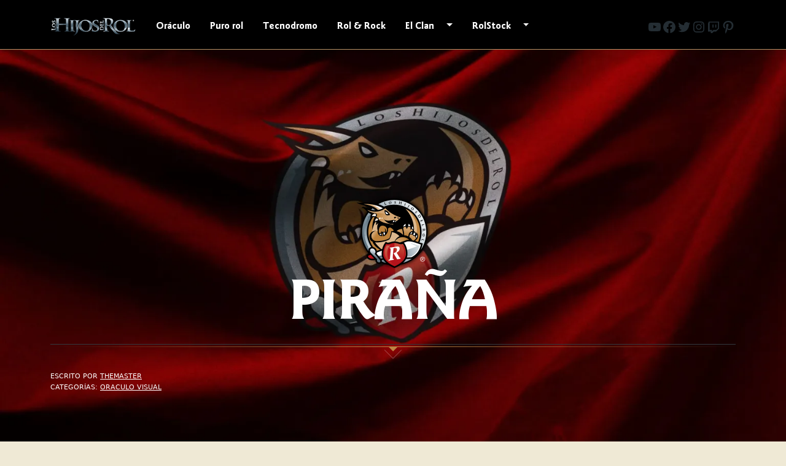

--- FILE ---
content_type: text/html; charset=UTF-8
request_url: https://loshijosdelrol.com/pirana/
body_size: 38365
content:
<!DOCTYPE html>
<html lang="es" itemscope itemtype="http://schema.org/WebPage">
	<head>
		<meta charset="UTF-8">
		<meta name="viewport" content="width=device-width, initial-scale=1">
		<link rel="profile" href="http://gmpg.org/xfn/11">
		<script
				type="text/javascript"
				src="https://app.termly.io/resource-blocker/068b3669-7dd5-4a56-9a0d-384d533c5c6b">
			</script><meta name="description" content="Este viernes 1 de octubre se estrena la película que inicia con la temporada de cine de terror en la ciudad.Tras una serie de..." />
<title>PIRAÑA &#8211; Los Hijos del Rol®</title>
<meta name='robots' content='max-image-preview:large' />
<!-- Jetpack Site Verification Tags -->
<meta name="msvalidate.01" content="null" />
<meta name="p:domain_verify" content="775464dd7e738044ccd513f908aedf6b" />
<script>window._wca = window._wca || [];</script>
<link rel='dns-prefetch' href='//stats.wp.com' />
<link rel='dns-prefetch' href='//www.googletagmanager.com' />
<link rel='dns-prefetch' href='//jetpack.wordpress.com' />
<link rel='dns-prefetch' href='//s0.wp.com' />
<link rel='dns-prefetch' href='//public-api.wordpress.com' />
<link rel='dns-prefetch' href='//0.gravatar.com' />
<link rel='dns-prefetch' href='//1.gravatar.com' />
<link rel='dns-prefetch' href='//2.gravatar.com' />
<link rel='dns-prefetch' href='//pagead2.googlesyndication.com' />
<link rel='preconnect' href='//c0.wp.com' />
<link rel='preconnect' href='//i0.wp.com' />
<link rel="alternate" type="application/rss+xml" title="Los Hijos del Rol® &raquo; Feed" href="https://loshijosdelrol.com/feed/" />
<link rel="alternate" type="application/rss+xml" title="Los Hijos del Rol® &raquo; Feed de los comentarios" href="https://loshijosdelrol.com/comments/feed/" />
<link rel="alternate" title="oEmbed (JSON)" type="application/json+oembed" href="https://loshijosdelrol.com/wp-json/oembed/1.0/embed?url=https%3A%2F%2Floshijosdelrol.com%2Fpirana%2F" />
<link rel="alternate" title="oEmbed (XML)" type="text/xml+oembed" href="https://loshijosdelrol.com/wp-json/oembed/1.0/embed?url=https%3A%2F%2Floshijosdelrol.com%2Fpirana%2F&#038;format=xml" />
<style id='wp-img-auto-sizes-contain-inline-css'>
img:is([sizes=auto i],[sizes^="auto," i]){contain-intrinsic-size:3000px 1500px}
/*# sourceURL=wp-img-auto-sizes-contain-inline-css */
</style>
<link rel='stylesheet' id='bootstrap-style-css' href='https://loshijosdelrol.com/wp-content/themes/ekiline/assets/css/bootstrap.min.css' media='all' />
<link rel="preload" as="style" href="https://loshijosdelrol.com/wp-content/themes/ekiline/style.css">
<link rel="preload" as="style" href="https://loshijosdelrol.com/wp-content/themes/ekiline-hr/style.css">
<link rel="preload" as="style" href="https://c0.wp.com/c/6.9/wp-includes/css/dashicons.min.css">
<style id='wp-block-library-inline-css'>
:root{--wp-block-synced-color:#7a00df;--wp-block-synced-color--rgb:122,0,223;--wp-bound-block-color:var(--wp-block-synced-color);--wp-editor-canvas-background:#ddd;--wp-admin-theme-color:#007cba;--wp-admin-theme-color--rgb:0,124,186;--wp-admin-theme-color-darker-10:#006ba1;--wp-admin-theme-color-darker-10--rgb:0,107,160.5;--wp-admin-theme-color-darker-20:#005a87;--wp-admin-theme-color-darker-20--rgb:0,90,135;--wp-admin-border-width-focus:2px}@media (min-resolution:192dpi){:root{--wp-admin-border-width-focus:1.5px}}.wp-element-button{cursor:pointer}:root .has-very-light-gray-background-color{background-color:#eee}:root .has-very-dark-gray-background-color{background-color:#313131}:root .has-very-light-gray-color{color:#eee}:root .has-very-dark-gray-color{color:#313131}:root .has-vivid-green-cyan-to-vivid-cyan-blue-gradient-background{background:linear-gradient(135deg,#00d084,#0693e3)}:root .has-purple-crush-gradient-background{background:linear-gradient(135deg,#34e2e4,#4721fb 50%,#ab1dfe)}:root .has-hazy-dawn-gradient-background{background:linear-gradient(135deg,#faaca8,#dad0ec)}:root .has-subdued-olive-gradient-background{background:linear-gradient(135deg,#fafae1,#67a671)}:root .has-atomic-cream-gradient-background{background:linear-gradient(135deg,#fdd79a,#004a59)}:root .has-nightshade-gradient-background{background:linear-gradient(135deg,#330968,#31cdcf)}:root .has-midnight-gradient-background{background:linear-gradient(135deg,#020381,#2874fc)}:root{--wp--preset--font-size--normal:16px;--wp--preset--font-size--huge:42px}.has-regular-font-size{font-size:1em}.has-larger-font-size{font-size:2.625em}.has-normal-font-size{font-size:var(--wp--preset--font-size--normal)}.has-huge-font-size{font-size:var(--wp--preset--font-size--huge)}.has-text-align-center{text-align:center}.has-text-align-left{text-align:left}.has-text-align-right{text-align:right}.has-fit-text{white-space:nowrap!important}#end-resizable-editor-section{display:none}.aligncenter{clear:both}.items-justified-left{justify-content:flex-start}.items-justified-center{justify-content:center}.items-justified-right{justify-content:flex-end}.items-justified-space-between{justify-content:space-between}.screen-reader-text{border:0;clip-path:inset(50%);height:1px;margin:-1px;overflow:hidden;padding:0;position:absolute;width:1px;word-wrap:normal!important}.screen-reader-text:focus{background-color:#ddd;clip-path:none;color:#444;display:block;font-size:1em;height:auto;left:5px;line-height:normal;padding:15px 23px 14px;text-decoration:none;top:5px;width:auto;z-index:100000}html :where(.has-border-color){border-style:solid}html :where([style*=border-top-color]){border-top-style:solid}html :where([style*=border-right-color]){border-right-style:solid}html :where([style*=border-bottom-color]){border-bottom-style:solid}html :where([style*=border-left-color]){border-left-style:solid}html :where([style*=border-width]){border-style:solid}html :where([style*=border-top-width]){border-top-style:solid}html :where([style*=border-right-width]){border-right-style:solid}html :where([style*=border-bottom-width]){border-bottom-style:solid}html :where([style*=border-left-width]){border-left-style:solid}html :where(img[class*=wp-image-]){height:auto;max-width:100%}:where(figure){margin:0 0 1em}html :where(.is-position-sticky){--wp-admin--admin-bar--position-offset:var(--wp-admin--admin-bar--height,0px)}@media screen and (max-width:600px){html :where(.is-position-sticky){--wp-admin--admin-bar--position-offset:0px}}

/*# sourceURL=wp-block-library-inline-css */
</style><style id='wp-block-heading-inline-css'>
h1:where(.wp-block-heading).has-background,h2:where(.wp-block-heading).has-background,h3:where(.wp-block-heading).has-background,h4:where(.wp-block-heading).has-background,h5:where(.wp-block-heading).has-background,h6:where(.wp-block-heading).has-background{padding:1.25em 2.375em}h1.has-text-align-left[style*=writing-mode]:where([style*=vertical-lr]),h1.has-text-align-right[style*=writing-mode]:where([style*=vertical-rl]),h2.has-text-align-left[style*=writing-mode]:where([style*=vertical-lr]),h2.has-text-align-right[style*=writing-mode]:where([style*=vertical-rl]),h3.has-text-align-left[style*=writing-mode]:where([style*=vertical-lr]),h3.has-text-align-right[style*=writing-mode]:where([style*=vertical-rl]),h4.has-text-align-left[style*=writing-mode]:where([style*=vertical-lr]),h4.has-text-align-right[style*=writing-mode]:where([style*=vertical-rl]),h5.has-text-align-left[style*=writing-mode]:where([style*=vertical-lr]),h5.has-text-align-right[style*=writing-mode]:where([style*=vertical-rl]),h6.has-text-align-left[style*=writing-mode]:where([style*=vertical-lr]),h6.has-text-align-right[style*=writing-mode]:where([style*=vertical-rl]){rotate:180deg}
/*# sourceURL=https://c0.wp.com/c/6.9/wp-includes/blocks/heading/style.min.css */
</style>
<style id='wp-block-search-inline-css'>
.wp-block-search__button{margin-left:10px;word-break:normal}.wp-block-search__button.has-icon{line-height:0}.wp-block-search__button svg{height:1.25em;min-height:24px;min-width:24px;width:1.25em;fill:currentColor;vertical-align:text-bottom}:where(.wp-block-search__button){border:1px solid #ccc;padding:6px 10px}.wp-block-search__inside-wrapper{display:flex;flex:auto;flex-wrap:nowrap;max-width:100%}.wp-block-search__label{width:100%}.wp-block-search.wp-block-search__button-only .wp-block-search__button{box-sizing:border-box;display:flex;flex-shrink:0;justify-content:center;margin-left:0;max-width:100%}.wp-block-search.wp-block-search__button-only .wp-block-search__inside-wrapper{min-width:0!important;transition-property:width}.wp-block-search.wp-block-search__button-only .wp-block-search__input{flex-basis:100%;transition-duration:.3s}.wp-block-search.wp-block-search__button-only.wp-block-search__searchfield-hidden,.wp-block-search.wp-block-search__button-only.wp-block-search__searchfield-hidden .wp-block-search__inside-wrapper{overflow:hidden}.wp-block-search.wp-block-search__button-only.wp-block-search__searchfield-hidden .wp-block-search__input{border-left-width:0!important;border-right-width:0!important;flex-basis:0;flex-grow:0;margin:0;min-width:0!important;padding-left:0!important;padding-right:0!important;width:0!important}:where(.wp-block-search__input){appearance:none;border:1px solid #949494;flex-grow:1;font-family:inherit;font-size:inherit;font-style:inherit;font-weight:inherit;letter-spacing:inherit;line-height:inherit;margin-left:0;margin-right:0;min-width:3rem;padding:8px;text-decoration:unset!important;text-transform:inherit}:where(.wp-block-search__button-inside .wp-block-search__inside-wrapper){background-color:#fff;border:1px solid #949494;box-sizing:border-box;padding:4px}:where(.wp-block-search__button-inside .wp-block-search__inside-wrapper) .wp-block-search__input{border:none;border-radius:0;padding:0 4px}:where(.wp-block-search__button-inside .wp-block-search__inside-wrapper) .wp-block-search__input:focus{outline:none}:where(.wp-block-search__button-inside .wp-block-search__inside-wrapper) :where(.wp-block-search__button){padding:4px 8px}.wp-block-search.aligncenter .wp-block-search__inside-wrapper{margin:auto}.wp-block[data-align=right] .wp-block-search.wp-block-search__button-only .wp-block-search__inside-wrapper{float:right}
/*# sourceURL=https://c0.wp.com/c/6.9/wp-includes/blocks/search/style.min.css */
</style>
<style id='wp-block-search-theme-inline-css'>
.wp-block-search .wp-block-search__label{font-weight:700}.wp-block-search__button{border:1px solid #ccc;padding:.375em .625em}
/*# sourceURL=https://c0.wp.com/c/6.9/wp-includes/blocks/search/theme.min.css */
</style>
<style id='wp-block-tag-cloud-inline-css'>
.wp-block-tag-cloud{box-sizing:border-box}.wp-block-tag-cloud.aligncenter{justify-content:center;text-align:center}.wp-block-tag-cloud a{display:inline-block;margin-right:5px}.wp-block-tag-cloud span{display:inline-block;margin-left:5px;text-decoration:none}:root :where(.wp-block-tag-cloud.is-style-outline){display:flex;flex-wrap:wrap;gap:1ch}:root :where(.wp-block-tag-cloud.is-style-outline a){border:1px solid;font-size:unset!important;margin-right:0;padding:1ch 2ch;text-decoration:none!important}
/*# sourceURL=https://c0.wp.com/c/6.9/wp-includes/blocks/tag-cloud/style.min.css */
</style>
<style id='wp-block-columns-inline-css'>
.wp-block-columns{box-sizing:border-box;display:flex;flex-wrap:wrap!important}@media (min-width:782px){.wp-block-columns{flex-wrap:nowrap!important}}.wp-block-columns{align-items:normal!important}.wp-block-columns.are-vertically-aligned-top{align-items:flex-start}.wp-block-columns.are-vertically-aligned-center{align-items:center}.wp-block-columns.are-vertically-aligned-bottom{align-items:flex-end}@media (max-width:781px){.wp-block-columns:not(.is-not-stacked-on-mobile)>.wp-block-column{flex-basis:100%!important}}@media (min-width:782px){.wp-block-columns:not(.is-not-stacked-on-mobile)>.wp-block-column{flex-basis:0;flex-grow:1}.wp-block-columns:not(.is-not-stacked-on-mobile)>.wp-block-column[style*=flex-basis]{flex-grow:0}}.wp-block-columns.is-not-stacked-on-mobile{flex-wrap:nowrap!important}.wp-block-columns.is-not-stacked-on-mobile>.wp-block-column{flex-basis:0;flex-grow:1}.wp-block-columns.is-not-stacked-on-mobile>.wp-block-column[style*=flex-basis]{flex-grow:0}:where(.wp-block-columns){margin-bottom:1.75em}:where(.wp-block-columns.has-background){padding:1.25em 2.375em}.wp-block-column{flex-grow:1;min-width:0;overflow-wrap:break-word;word-break:break-word}.wp-block-column.is-vertically-aligned-top{align-self:flex-start}.wp-block-column.is-vertically-aligned-center{align-self:center}.wp-block-column.is-vertically-aligned-bottom{align-self:flex-end}.wp-block-column.is-vertically-aligned-stretch{align-self:stretch}.wp-block-column.is-vertically-aligned-bottom,.wp-block-column.is-vertically-aligned-center,.wp-block-column.is-vertically-aligned-top{width:100%}
/*# sourceURL=https://c0.wp.com/c/6.9/wp-includes/blocks/columns/style.min.css */
</style>
<style id='wp-block-group-inline-css'>
.wp-block-group{box-sizing:border-box}:where(.wp-block-group.wp-block-group-is-layout-constrained){position:relative}
/*# sourceURL=https://c0.wp.com/c/6.9/wp-includes/blocks/group/style.min.css */
</style>
<style id='wp-block-group-theme-inline-css'>
:where(.wp-block-group.has-background){padding:1.25em 2.375em}
/*# sourceURL=https://c0.wp.com/c/6.9/wp-includes/blocks/group/theme.min.css */
</style>
<style id='wp-block-paragraph-inline-css'>
.is-small-text{font-size:.875em}.is-regular-text{font-size:1em}.is-large-text{font-size:2.25em}.is-larger-text{font-size:3em}.has-drop-cap:not(:focus):first-letter{float:left;font-size:8.4em;font-style:normal;font-weight:100;line-height:.68;margin:.05em .1em 0 0;text-transform:uppercase}body.rtl .has-drop-cap:not(:focus):first-letter{float:none;margin-left:.1em}p.has-drop-cap.has-background{overflow:hidden}:root :where(p.has-background){padding:1.25em 2.375em}:where(p.has-text-color:not(.has-link-color)) a{color:inherit}p.has-text-align-left[style*="writing-mode:vertical-lr"],p.has-text-align-right[style*="writing-mode:vertical-rl"]{rotate:180deg}
/*# sourceURL=https://c0.wp.com/c/6.9/wp-includes/blocks/paragraph/style.min.css */
</style>
<style id='wp-block-social-links-inline-css'>
.wp-block-social-links{background:none;box-sizing:border-box;margin-left:0;padding-left:0;padding-right:0;text-indent:0}.wp-block-social-links .wp-social-link a,.wp-block-social-links .wp-social-link a:hover{border-bottom:0;box-shadow:none;text-decoration:none}.wp-block-social-links .wp-social-link svg{height:1em;width:1em}.wp-block-social-links .wp-social-link span:not(.screen-reader-text){font-size:.65em;margin-left:.5em;margin-right:.5em}.wp-block-social-links.has-small-icon-size{font-size:16px}.wp-block-social-links,.wp-block-social-links.has-normal-icon-size{font-size:24px}.wp-block-social-links.has-large-icon-size{font-size:36px}.wp-block-social-links.has-huge-icon-size{font-size:48px}.wp-block-social-links.aligncenter{display:flex;justify-content:center}.wp-block-social-links.alignright{justify-content:flex-end}.wp-block-social-link{border-radius:9999px;display:block}@media not (prefers-reduced-motion){.wp-block-social-link{transition:transform .1s ease}}.wp-block-social-link{height:auto}.wp-block-social-link a{align-items:center;display:flex;line-height:0}.wp-block-social-link:hover{transform:scale(1.1)}.wp-block-social-links .wp-block-social-link.wp-social-link{display:inline-block;margin:0;padding:0}.wp-block-social-links .wp-block-social-link.wp-social-link .wp-block-social-link-anchor,.wp-block-social-links .wp-block-social-link.wp-social-link .wp-block-social-link-anchor svg,.wp-block-social-links .wp-block-social-link.wp-social-link .wp-block-social-link-anchor:active,.wp-block-social-links .wp-block-social-link.wp-social-link .wp-block-social-link-anchor:hover,.wp-block-social-links .wp-block-social-link.wp-social-link .wp-block-social-link-anchor:visited{color:currentColor;fill:currentColor}:where(.wp-block-social-links:not(.is-style-logos-only)) .wp-social-link{background-color:#f0f0f0;color:#444}:where(.wp-block-social-links:not(.is-style-logos-only)) .wp-social-link-amazon{background-color:#f90;color:#fff}:where(.wp-block-social-links:not(.is-style-logos-only)) .wp-social-link-bandcamp{background-color:#1ea0c3;color:#fff}:where(.wp-block-social-links:not(.is-style-logos-only)) .wp-social-link-behance{background-color:#0757fe;color:#fff}:where(.wp-block-social-links:not(.is-style-logos-only)) .wp-social-link-bluesky{background-color:#0a7aff;color:#fff}:where(.wp-block-social-links:not(.is-style-logos-only)) .wp-social-link-codepen{background-color:#1e1f26;color:#fff}:where(.wp-block-social-links:not(.is-style-logos-only)) .wp-social-link-deviantart{background-color:#02e49b;color:#fff}:where(.wp-block-social-links:not(.is-style-logos-only)) .wp-social-link-discord{background-color:#5865f2;color:#fff}:where(.wp-block-social-links:not(.is-style-logos-only)) .wp-social-link-dribbble{background-color:#e94c89;color:#fff}:where(.wp-block-social-links:not(.is-style-logos-only)) .wp-social-link-dropbox{background-color:#4280ff;color:#fff}:where(.wp-block-social-links:not(.is-style-logos-only)) .wp-social-link-etsy{background-color:#f45800;color:#fff}:where(.wp-block-social-links:not(.is-style-logos-only)) .wp-social-link-facebook{background-color:#0866ff;color:#fff}:where(.wp-block-social-links:not(.is-style-logos-only)) .wp-social-link-fivehundredpx{background-color:#000;color:#fff}:where(.wp-block-social-links:not(.is-style-logos-only)) .wp-social-link-flickr{background-color:#0461dd;color:#fff}:where(.wp-block-social-links:not(.is-style-logos-only)) .wp-social-link-foursquare{background-color:#e65678;color:#fff}:where(.wp-block-social-links:not(.is-style-logos-only)) .wp-social-link-github{background-color:#24292d;color:#fff}:where(.wp-block-social-links:not(.is-style-logos-only)) .wp-social-link-goodreads{background-color:#eceadd;color:#382110}:where(.wp-block-social-links:not(.is-style-logos-only)) .wp-social-link-google{background-color:#ea4434;color:#fff}:where(.wp-block-social-links:not(.is-style-logos-only)) .wp-social-link-gravatar{background-color:#1d4fc4;color:#fff}:where(.wp-block-social-links:not(.is-style-logos-only)) .wp-social-link-instagram{background-color:#f00075;color:#fff}:where(.wp-block-social-links:not(.is-style-logos-only)) .wp-social-link-lastfm{background-color:#e21b24;color:#fff}:where(.wp-block-social-links:not(.is-style-logos-only)) .wp-social-link-linkedin{background-color:#0d66c2;color:#fff}:where(.wp-block-social-links:not(.is-style-logos-only)) .wp-social-link-mastodon{background-color:#3288d4;color:#fff}:where(.wp-block-social-links:not(.is-style-logos-only)) .wp-social-link-medium{background-color:#000;color:#fff}:where(.wp-block-social-links:not(.is-style-logos-only)) .wp-social-link-meetup{background-color:#f6405f;color:#fff}:where(.wp-block-social-links:not(.is-style-logos-only)) .wp-social-link-patreon{background-color:#000;color:#fff}:where(.wp-block-social-links:not(.is-style-logos-only)) .wp-social-link-pinterest{background-color:#e60122;color:#fff}:where(.wp-block-social-links:not(.is-style-logos-only)) .wp-social-link-pocket{background-color:#ef4155;color:#fff}:where(.wp-block-social-links:not(.is-style-logos-only)) .wp-social-link-reddit{background-color:#ff4500;color:#fff}:where(.wp-block-social-links:not(.is-style-logos-only)) .wp-social-link-skype{background-color:#0478d7;color:#fff}:where(.wp-block-social-links:not(.is-style-logos-only)) .wp-social-link-snapchat{background-color:#fefc00;color:#fff;stroke:#000}:where(.wp-block-social-links:not(.is-style-logos-only)) .wp-social-link-soundcloud{background-color:#ff5600;color:#fff}:where(.wp-block-social-links:not(.is-style-logos-only)) .wp-social-link-spotify{background-color:#1bd760;color:#fff}:where(.wp-block-social-links:not(.is-style-logos-only)) .wp-social-link-telegram{background-color:#2aabee;color:#fff}:where(.wp-block-social-links:not(.is-style-logos-only)) .wp-social-link-threads{background-color:#000;color:#fff}:where(.wp-block-social-links:not(.is-style-logos-only)) .wp-social-link-tiktok{background-color:#000;color:#fff}:where(.wp-block-social-links:not(.is-style-logos-only)) .wp-social-link-tumblr{background-color:#011835;color:#fff}:where(.wp-block-social-links:not(.is-style-logos-only)) .wp-social-link-twitch{background-color:#6440a4;color:#fff}:where(.wp-block-social-links:not(.is-style-logos-only)) .wp-social-link-twitter{background-color:#1da1f2;color:#fff}:where(.wp-block-social-links:not(.is-style-logos-only)) .wp-social-link-vimeo{background-color:#1eb7ea;color:#fff}:where(.wp-block-social-links:not(.is-style-logos-only)) .wp-social-link-vk{background-color:#4680c2;color:#fff}:where(.wp-block-social-links:not(.is-style-logos-only)) .wp-social-link-wordpress{background-color:#3499cd;color:#fff}:where(.wp-block-social-links:not(.is-style-logos-only)) .wp-social-link-whatsapp{background-color:#25d366;color:#fff}:where(.wp-block-social-links:not(.is-style-logos-only)) .wp-social-link-x{background-color:#000;color:#fff}:where(.wp-block-social-links:not(.is-style-logos-only)) .wp-social-link-yelp{background-color:#d32422;color:#fff}:where(.wp-block-social-links:not(.is-style-logos-only)) .wp-social-link-youtube{background-color:red;color:#fff}:where(.wp-block-social-links.is-style-logos-only) .wp-social-link{background:none}:where(.wp-block-social-links.is-style-logos-only) .wp-social-link svg{height:1.25em;width:1.25em}:where(.wp-block-social-links.is-style-logos-only) .wp-social-link-amazon{color:#f90}:where(.wp-block-social-links.is-style-logos-only) .wp-social-link-bandcamp{color:#1ea0c3}:where(.wp-block-social-links.is-style-logos-only) .wp-social-link-behance{color:#0757fe}:where(.wp-block-social-links.is-style-logos-only) .wp-social-link-bluesky{color:#0a7aff}:where(.wp-block-social-links.is-style-logos-only) .wp-social-link-codepen{color:#1e1f26}:where(.wp-block-social-links.is-style-logos-only) .wp-social-link-deviantart{color:#02e49b}:where(.wp-block-social-links.is-style-logos-only) .wp-social-link-discord{color:#5865f2}:where(.wp-block-social-links.is-style-logos-only) .wp-social-link-dribbble{color:#e94c89}:where(.wp-block-social-links.is-style-logos-only) .wp-social-link-dropbox{color:#4280ff}:where(.wp-block-social-links.is-style-logos-only) .wp-social-link-etsy{color:#f45800}:where(.wp-block-social-links.is-style-logos-only) .wp-social-link-facebook{color:#0866ff}:where(.wp-block-social-links.is-style-logos-only) .wp-social-link-fivehundredpx{color:#000}:where(.wp-block-social-links.is-style-logos-only) .wp-social-link-flickr{color:#0461dd}:where(.wp-block-social-links.is-style-logos-only) .wp-social-link-foursquare{color:#e65678}:where(.wp-block-social-links.is-style-logos-only) .wp-social-link-github{color:#24292d}:where(.wp-block-social-links.is-style-logos-only) .wp-social-link-goodreads{color:#382110}:where(.wp-block-social-links.is-style-logos-only) .wp-social-link-google{color:#ea4434}:where(.wp-block-social-links.is-style-logos-only) .wp-social-link-gravatar{color:#1d4fc4}:where(.wp-block-social-links.is-style-logos-only) .wp-social-link-instagram{color:#f00075}:where(.wp-block-social-links.is-style-logos-only) .wp-social-link-lastfm{color:#e21b24}:where(.wp-block-social-links.is-style-logos-only) .wp-social-link-linkedin{color:#0d66c2}:where(.wp-block-social-links.is-style-logos-only) .wp-social-link-mastodon{color:#3288d4}:where(.wp-block-social-links.is-style-logos-only) .wp-social-link-medium{color:#000}:where(.wp-block-social-links.is-style-logos-only) .wp-social-link-meetup{color:#f6405f}:where(.wp-block-social-links.is-style-logos-only) .wp-social-link-patreon{color:#000}:where(.wp-block-social-links.is-style-logos-only) .wp-social-link-pinterest{color:#e60122}:where(.wp-block-social-links.is-style-logos-only) .wp-social-link-pocket{color:#ef4155}:where(.wp-block-social-links.is-style-logos-only) .wp-social-link-reddit{color:#ff4500}:where(.wp-block-social-links.is-style-logos-only) .wp-social-link-skype{color:#0478d7}:where(.wp-block-social-links.is-style-logos-only) .wp-social-link-snapchat{color:#fff;stroke:#000}:where(.wp-block-social-links.is-style-logos-only) .wp-social-link-soundcloud{color:#ff5600}:where(.wp-block-social-links.is-style-logos-only) .wp-social-link-spotify{color:#1bd760}:where(.wp-block-social-links.is-style-logos-only) .wp-social-link-telegram{color:#2aabee}:where(.wp-block-social-links.is-style-logos-only) .wp-social-link-threads{color:#000}:where(.wp-block-social-links.is-style-logos-only) .wp-social-link-tiktok{color:#000}:where(.wp-block-social-links.is-style-logos-only) .wp-social-link-tumblr{color:#011835}:where(.wp-block-social-links.is-style-logos-only) .wp-social-link-twitch{color:#6440a4}:where(.wp-block-social-links.is-style-logos-only) .wp-social-link-twitter{color:#1da1f2}:where(.wp-block-social-links.is-style-logos-only) .wp-social-link-vimeo{color:#1eb7ea}:where(.wp-block-social-links.is-style-logos-only) .wp-social-link-vk{color:#4680c2}:where(.wp-block-social-links.is-style-logos-only) .wp-social-link-whatsapp{color:#25d366}:where(.wp-block-social-links.is-style-logos-only) .wp-social-link-wordpress{color:#3499cd}:where(.wp-block-social-links.is-style-logos-only) .wp-social-link-x{color:#000}:where(.wp-block-social-links.is-style-logos-only) .wp-social-link-yelp{color:#d32422}:where(.wp-block-social-links.is-style-logos-only) .wp-social-link-youtube{color:red}.wp-block-social-links.is-style-pill-shape .wp-social-link{width:auto}:root :where(.wp-block-social-links .wp-social-link a){padding:.25em}:root :where(.wp-block-social-links.is-style-logos-only .wp-social-link a){padding:0}:root :where(.wp-block-social-links.is-style-pill-shape .wp-social-link a){padding-left:.6666666667em;padding-right:.6666666667em}.wp-block-social-links:not(.has-icon-color):not(.has-icon-background-color) .wp-social-link-snapchat .wp-block-social-link-label{color:#000}
/*# sourceURL=https://c0.wp.com/c/6.9/wp-includes/blocks/social-links/style.min.css */
</style>
<style id='global-styles-inline-css'>
:root{--wp--preset--aspect-ratio--square: 1;--wp--preset--aspect-ratio--4-3: 4/3;--wp--preset--aspect-ratio--3-4: 3/4;--wp--preset--aspect-ratio--3-2: 3/2;--wp--preset--aspect-ratio--2-3: 2/3;--wp--preset--aspect-ratio--16-9: 16/9;--wp--preset--aspect-ratio--9-16: 9/16;--wp--preset--color--black: #000000;--wp--preset--color--cyan-bluish-gray: #abb8c3;--wp--preset--color--white: #ffffff;--wp--preset--color--pale-pink: #f78da7;--wp--preset--color--vivid-red: #cf2e2e;--wp--preset--color--luminous-vivid-orange: #ff6900;--wp--preset--color--luminous-vivid-amber: #fcb900;--wp--preset--color--light-green-cyan: #7bdcb5;--wp--preset--color--vivid-green-cyan: #00d084;--wp--preset--color--pale-cyan-blue: #8ed1fc;--wp--preset--color--vivid-cyan-blue: #0693e3;--wp--preset--color--vivid-purple: #9b51e0;--wp--preset--color--primary: #ad3f3a;--wp--preset--color--secondary: #b59367;--wp--preset--color--success: #8224e3;--wp--preset--color--danger: #dc3545;--wp--preset--color--warning: #ffc107;--wp--preset--color--info: #17a2b8;--wp--preset--color--light: #f8f9fa;--wp--preset--color--dark: #000000;--wp--preset--gradient--vivid-cyan-blue-to-vivid-purple: linear-gradient(135deg,rgba(6,147,227,1) 0%,rgb(155,81,224) 100%);--wp--preset--gradient--light-green-cyan-to-vivid-green-cyan: linear-gradient(135deg,rgb(122,220,180) 0%,rgb(0,208,130) 100%);--wp--preset--gradient--luminous-vivid-amber-to-luminous-vivid-orange: linear-gradient(135deg,rgba(252,185,0,1) 0%,rgba(255,105,0,1) 100%);--wp--preset--gradient--luminous-vivid-orange-to-vivid-red: linear-gradient(135deg,rgba(255,105,0,1) 0%,rgb(207,46,46) 100%);--wp--preset--gradient--very-light-gray-to-cyan-bluish-gray: linear-gradient(135deg,rgb(238,238,238) 0%,rgb(169,184,195) 100%);--wp--preset--gradient--cool-to-warm-spectrum: linear-gradient(135deg,rgb(74,234,220) 0%,rgb(151,120,209) 20%,rgb(207,42,186) 40%,rgb(238,44,130) 60%,rgb(251,105,98) 80%,rgb(254,248,76) 100%);--wp--preset--gradient--blush-light-purple: linear-gradient(135deg,rgb(255,206,236) 0%,rgb(152,150,240) 100%);--wp--preset--gradient--blush-bordeaux: linear-gradient(135deg,rgb(254,205,165) 0%,rgb(254,45,45) 50%,rgb(107,0,62) 100%);--wp--preset--gradient--luminous-dusk: linear-gradient(135deg,rgb(255,203,112) 0%,rgb(199,81,192) 50%,rgb(65,88,208) 100%);--wp--preset--gradient--pale-ocean: linear-gradient(135deg,rgb(255,245,203) 0%,rgb(182,227,212) 50%,rgb(51,167,181) 100%);--wp--preset--gradient--electric-grass: linear-gradient(135deg,rgb(202,248,128) 0%,rgb(113,206,126) 100%);--wp--preset--gradient--midnight: linear-gradient(135deg,rgb(2,3,129) 0%,rgb(40,116,252) 100%);--wp--preset--gradient--vivid-green-cyan-to-vivid-cyan-blue: linear-gradient(135deg,rgba(0,208,132,1) 0%,rgba(6,147,227,1) 100%);--wp--preset--font-size--small: 12px;--wp--preset--font-size--medium: 20px;--wp--preset--font-size--large: 36px;--wp--preset--font-size--x-large: 42px;--wp--preset--font-size--regular: 16px;--wp--preset--font-size--huge: 50px;--wp--preset--font-size--heading-1: 40px;--wp--preset--font-size--heading-2: 36px;--wp--preset--font-size--heading-3: 32px;--wp--preset--font-size--heading-4: 28px;--wp--preset--font-size--heading-5: 24px;--wp--preset--font-size--heading-6: 20px;--wp--preset--font-size--display-1: 80px;--wp--preset--font-size--display-2: 72px;--wp--preset--font-size--display-3: 64px;--wp--preset--font-size--display-4: 56px;--wp--preset--font-size--display-5: 48px;--wp--preset--font-size--display-6: 42px;--wp--preset--spacing--20: 0.44rem;--wp--preset--spacing--30: 0.67rem;--wp--preset--spacing--40: 1rem;--wp--preset--spacing--50: 1.5rem;--wp--preset--spacing--60: 2.25rem;--wp--preset--spacing--70: 3.38rem;--wp--preset--spacing--80: 5.06rem;--wp--preset--shadow--natural: 6px 6px 9px rgba(0, 0, 0, 0.2);--wp--preset--shadow--deep: 12px 12px 50px rgba(0, 0, 0, 0.4);--wp--preset--shadow--sharp: 6px 6px 0px rgba(0, 0, 0, 0.2);--wp--preset--shadow--outlined: 6px 6px 0px -3px rgb(255, 255, 255), 6px 6px rgb(0, 0, 0);--wp--preset--shadow--crisp: 6px 6px 0px rgb(0, 0, 0);}:where(.is-layout-flex){gap: 0.5em;}:where(.is-layout-grid){gap: 0.5em;}body .is-layout-flex{display: flex;}.is-layout-flex{flex-wrap: wrap;align-items: center;}.is-layout-flex > :is(*, div){margin: 0;}body .is-layout-grid{display: grid;}.is-layout-grid > :is(*, div){margin: 0;}:where(.wp-block-columns.is-layout-flex){gap: 2em;}:where(.wp-block-columns.is-layout-grid){gap: 2em;}:where(.wp-block-post-template.is-layout-flex){gap: 1.25em;}:where(.wp-block-post-template.is-layout-grid){gap: 1.25em;}.has-black-color{color: var(--wp--preset--color--black) !important;}.has-cyan-bluish-gray-color{color: var(--wp--preset--color--cyan-bluish-gray) !important;}.has-white-color{color: var(--wp--preset--color--white) !important;}.has-pale-pink-color{color: var(--wp--preset--color--pale-pink) !important;}.has-vivid-red-color{color: var(--wp--preset--color--vivid-red) !important;}.has-luminous-vivid-orange-color{color: var(--wp--preset--color--luminous-vivid-orange) !important;}.has-luminous-vivid-amber-color{color: var(--wp--preset--color--luminous-vivid-amber) !important;}.has-light-green-cyan-color{color: var(--wp--preset--color--light-green-cyan) !important;}.has-vivid-green-cyan-color{color: var(--wp--preset--color--vivid-green-cyan) !important;}.has-pale-cyan-blue-color{color: var(--wp--preset--color--pale-cyan-blue) !important;}.has-vivid-cyan-blue-color{color: var(--wp--preset--color--vivid-cyan-blue) !important;}.has-vivid-purple-color{color: var(--wp--preset--color--vivid-purple) !important;}.has-primary-color{color: var(--wp--preset--color--primary) !important;}.has-secondary-color{color: var(--wp--preset--color--secondary) !important;}.has-success-color{color: var(--wp--preset--color--success) !important;}.has-danger-color{color: var(--wp--preset--color--danger) !important;}.has-warning-color{color: var(--wp--preset--color--warning) !important;}.has-info-color{color: var(--wp--preset--color--info) !important;}.has-light-color{color: var(--wp--preset--color--light) !important;}.has-dark-color{color: var(--wp--preset--color--dark) !important;}.has-black-background-color{background-color: var(--wp--preset--color--black) !important;}.has-cyan-bluish-gray-background-color{background-color: var(--wp--preset--color--cyan-bluish-gray) !important;}.has-white-background-color{background-color: var(--wp--preset--color--white) !important;}.has-pale-pink-background-color{background-color: var(--wp--preset--color--pale-pink) !important;}.has-vivid-red-background-color{background-color: var(--wp--preset--color--vivid-red) !important;}.has-luminous-vivid-orange-background-color{background-color: var(--wp--preset--color--luminous-vivid-orange) !important;}.has-luminous-vivid-amber-background-color{background-color: var(--wp--preset--color--luminous-vivid-amber) !important;}.has-light-green-cyan-background-color{background-color: var(--wp--preset--color--light-green-cyan) !important;}.has-vivid-green-cyan-background-color{background-color: var(--wp--preset--color--vivid-green-cyan) !important;}.has-pale-cyan-blue-background-color{background-color: var(--wp--preset--color--pale-cyan-blue) !important;}.has-vivid-cyan-blue-background-color{background-color: var(--wp--preset--color--vivid-cyan-blue) !important;}.has-vivid-purple-background-color{background-color: var(--wp--preset--color--vivid-purple) !important;}.has-primary-background-color{background-color: var(--wp--preset--color--primary) !important;}.has-secondary-background-color{background-color: var(--wp--preset--color--secondary) !important;}.has-success-background-color{background-color: var(--wp--preset--color--success) !important;}.has-danger-background-color{background-color: var(--wp--preset--color--danger) !important;}.has-warning-background-color{background-color: var(--wp--preset--color--warning) !important;}.has-info-background-color{background-color: var(--wp--preset--color--info) !important;}.has-light-background-color{background-color: var(--wp--preset--color--light) !important;}.has-dark-background-color{background-color: var(--wp--preset--color--dark) !important;}.has-black-border-color{border-color: var(--wp--preset--color--black) !important;}.has-cyan-bluish-gray-border-color{border-color: var(--wp--preset--color--cyan-bluish-gray) !important;}.has-white-border-color{border-color: var(--wp--preset--color--white) !important;}.has-pale-pink-border-color{border-color: var(--wp--preset--color--pale-pink) !important;}.has-vivid-red-border-color{border-color: var(--wp--preset--color--vivid-red) !important;}.has-luminous-vivid-orange-border-color{border-color: var(--wp--preset--color--luminous-vivid-orange) !important;}.has-luminous-vivid-amber-border-color{border-color: var(--wp--preset--color--luminous-vivid-amber) !important;}.has-light-green-cyan-border-color{border-color: var(--wp--preset--color--light-green-cyan) !important;}.has-vivid-green-cyan-border-color{border-color: var(--wp--preset--color--vivid-green-cyan) !important;}.has-pale-cyan-blue-border-color{border-color: var(--wp--preset--color--pale-cyan-blue) !important;}.has-vivid-cyan-blue-border-color{border-color: var(--wp--preset--color--vivid-cyan-blue) !important;}.has-vivid-purple-border-color{border-color: var(--wp--preset--color--vivid-purple) !important;}.has-primary-border-color{border-color: var(--wp--preset--color--primary) !important;}.has-secondary-border-color{border-color: var(--wp--preset--color--secondary) !important;}.has-success-border-color{border-color: var(--wp--preset--color--success) !important;}.has-danger-border-color{border-color: var(--wp--preset--color--danger) !important;}.has-warning-border-color{border-color: var(--wp--preset--color--warning) !important;}.has-info-border-color{border-color: var(--wp--preset--color--info) !important;}.has-light-border-color{border-color: var(--wp--preset--color--light) !important;}.has-dark-border-color{border-color: var(--wp--preset--color--dark) !important;}.has-vivid-cyan-blue-to-vivid-purple-gradient-background{background: var(--wp--preset--gradient--vivid-cyan-blue-to-vivid-purple) !important;}.has-light-green-cyan-to-vivid-green-cyan-gradient-background{background: var(--wp--preset--gradient--light-green-cyan-to-vivid-green-cyan) !important;}.has-luminous-vivid-amber-to-luminous-vivid-orange-gradient-background{background: var(--wp--preset--gradient--luminous-vivid-amber-to-luminous-vivid-orange) !important;}.has-luminous-vivid-orange-to-vivid-red-gradient-background{background: var(--wp--preset--gradient--luminous-vivid-orange-to-vivid-red) !important;}.has-very-light-gray-to-cyan-bluish-gray-gradient-background{background: var(--wp--preset--gradient--very-light-gray-to-cyan-bluish-gray) !important;}.has-cool-to-warm-spectrum-gradient-background{background: var(--wp--preset--gradient--cool-to-warm-spectrum) !important;}.has-blush-light-purple-gradient-background{background: var(--wp--preset--gradient--blush-light-purple) !important;}.has-blush-bordeaux-gradient-background{background: var(--wp--preset--gradient--blush-bordeaux) !important;}.has-luminous-dusk-gradient-background{background: var(--wp--preset--gradient--luminous-dusk) !important;}.has-pale-ocean-gradient-background{background: var(--wp--preset--gradient--pale-ocean) !important;}.has-electric-grass-gradient-background{background: var(--wp--preset--gradient--electric-grass) !important;}.has-midnight-gradient-background{background: var(--wp--preset--gradient--midnight) !important;}.has-vivid-green-cyan-to-vivid-cyan-blue-gradient-background{background: var(--wp--preset--gradient--vivid-green-cyan-to-vivid-cyan-blue) !important;}.has-small-font-size{font-size: var(--wp--preset--font-size--small) !important;}.has-medium-font-size{font-size: var(--wp--preset--font-size--medium) !important;}.has-large-font-size{font-size: var(--wp--preset--font-size--large) !important;}.has-x-large-font-size{font-size: var(--wp--preset--font-size--x-large) !important;}.has-regular-font-size{font-size: var(--wp--preset--font-size--regular) !important;}.has-huge-font-size{font-size: var(--wp--preset--font-size--huge) !important;}.has-heading-1-font-size{font-size: var(--wp--preset--font-size--heading-1) !important;}.has-heading-2-font-size{font-size: var(--wp--preset--font-size--heading-2) !important;}.has-heading-3-font-size{font-size: var(--wp--preset--font-size--heading-3) !important;}.has-heading-4-font-size{font-size: var(--wp--preset--font-size--heading-4) !important;}.has-heading-5-font-size{font-size: var(--wp--preset--font-size--heading-5) !important;}.has-heading-6-font-size{font-size: var(--wp--preset--font-size--heading-6) !important;}.has-display-1-font-size{font-size: var(--wp--preset--font-size--display-1) !important;}.has-display-2-font-size{font-size: var(--wp--preset--font-size--display-2) !important;}.has-display-3-font-size{font-size: var(--wp--preset--font-size--display-3) !important;}.has-display-4-font-size{font-size: var(--wp--preset--font-size--display-4) !important;}.has-display-5-font-size{font-size: var(--wp--preset--font-size--display-5) !important;}.has-display-6-font-size{font-size: var(--wp--preset--font-size--display-6) !important;}
:where(.wp-block-columns.is-layout-flex){gap: 2em;}:where(.wp-block-columns.is-layout-grid){gap: 2em;}
/*# sourceURL=global-styles-inline-css */
</style>
<style id='core-block-supports-inline-css'>
.wp-container-core-social-links-is-layout-2ffe24c7{flex-wrap:nowrap;justify-content:center;}.wp-container-core-social-links-is-layout-16018d1d{justify-content:center;}.wp-container-core-group-is-layout-ad2f72ca{flex-wrap:nowrap;}.wp-container-core-social-links-is-layout-d6c063d9{justify-content:flex-start;}.wp-container-core-columns-is-layout-9d6595d7{flex-wrap:nowrap;}
/*# sourceURL=core-block-supports-inline-css */
</style>

<style id='classic-theme-styles-inline-css'>
/*! This file is auto-generated */
.wp-block-button__link{color:#fff;background-color:#32373c;border-radius:9999px;box-shadow:none;text-decoration:none;padding:calc(.667em + 2px) calc(1.333em + 2px);font-size:1.125em}.wp-block-file__button{background:#32373c;color:#fff;text-decoration:none}
/*# sourceURL=/wp-includes/css/classic-themes.min.css */
</style>
<link rel='stylesheet' id='bootstrap-style-editor-css' href='https://loshijosdelrol.com/wp-content/themes/ekiline/assets/css/bootstrap.min.css' media='all' />
<style id='ekiline-editor-custom-colors-inline-css'>
:root { --bs-primary:#ad3f3a; --bs-secondary:#b59367; --bs-success:#8224e3; --bs-info:#17a2b8; --bs-warning:#ffc107; --bs-danger:#dc3545; --bs-light:#f8f9fa; --bs-dark:#000000; --bs-body-bg:#efe9d5; --bs-body-color:#242d33; --bs-primary-alert-link:#4d1c1a; --bs-primary-alert:#602320; --bs-primary-btn-active:#732a26; --bs-primary-link-hover:#86312d; --bs-primary-btn-hover:#993833; --bs-primary-form-control-focus:#d9908c; --bs-primary-form-range-active:#dfa39f; --bs-primary-table-active-bg:#e3aeab; --bs-primary-table-hover-bg:#e7b9b6; --bs-primary-table-striped-bg:#ebc4c2; --bs-primary-table-bg:#eecfcd; --bs-secondary-alert-link:#6b5333; --bs-secondary-alert:#7c603c; --bs-secondary-btn-active:#8d6d44; --bs-secondary-link-hover:#9e7b4c; --bs-secondary-btn-hover:#ae8856; --bs-secondary-form-control-focus:#e0d1be; --bs-secondary-form-range-active:#e8ddcf; --bs-secondary-table-active-bg:#ede4d9; --bs-secondary-table-hover-bg:#f2ece3; --bs-secondary-table-striped-bg:#f7f3ee; --bs-secondary-table-bg:#fcfaf8; --bs-success-alert-link:#45107a; --bs-success-alert:#521390; --bs-success-btn-active:#5e16a7; --bs-success-link-hover:#6b19be; --bs-success-btn-hover:#781cd4; --bs-success-form-control-focus:#c497f2; --bs-success-form-range-active:#d1aef4; --bs-success-table-active-bg:#d9bbf6; --bs-success-table-hover-bg:#e0c9f8; --bs-success-table-striped-bg:#e8d6fa; --bs-success-table-bg:#f0e4fb; --bs-info-alert-link:#094049; --bs-info-alert:#0c545f; --bs-info-btn-active:#0f6876; --bs-info-link-hover:#117c8d; --bs-info-btn-hover:#1490a3; --bs-info-form-control-focus:#65daec; --bs-info-form-range-active:#7bdfef; --bs-info-table-active-bg:#89e3f0; --bs-info-table-hover-bg:#97e6f2; --bs-info-table-striped-bg:#a4e9f4; --bs-info-table-bg:#b2ecf5; --bs-warning-alert-link:#856300; --bs-warning-alert:#9e7700; --bs-warning-btn-active:#b88a00; --bs-warning-link-hover:#d19d00; --bs-warning-btn-hover:#ebb000; --bs-warning-form-control-focus:#ffe085; --bs-warning-form-range-active:#ffe79e; --bs-warning-table-active-bg:#ffebad; --bs-warning-table-hover-bg:#ffeebd; --bs-warning-table-striped-bg:#fff2cc; --bs-warning-table-bg:#fff6db; --bs-danger-alert-link:#7e1621; --bs-danger-alert:#931a26; --bs-danger-btn-active:#a91e2c; --bs-danger-link-hover:#bf2231; --bs-danger-btn-hover:#d42537; --bs-danger-form-control-focus:#efa4ab; --bs-danger-form-range-active:#f3babf; --bs-danger-table-active-bg:#f5c7cb; --bs-danger-table-hover-bg:#f7d4d7; --bs-danger-table-striped-bg:#fae1e3; --bs-danger-table-bg:#fceeef; --bs-light-alert-link:#aebac6; --bs-light-alert:#bdc7d0; --bs-light-btn-active:#ccd4db; --bs-light-link-hover:#dbe0e6; --bs-light-btn-hover:#eaedf0; --bs-light-form-control-focus:#ffffff; --bs-light-form-range-active:#ffffff; --bs-light-table-active-bg:#ffffff; --bs-light-table-hover-bg:#ffffff; --bs-light-table-striped-bg:#ffffff; --bs-light-table-bg:#ffffff; --bs-dark-alert-link:#000000; --bs-dark-alert:#000000; --bs-dark-btn-active:#000000; --bs-dark-link-hover:#000000; --bs-dark-btn-hover:#000000; --bs-dark-form-control-focus:#404040; --bs-dark-form-range-active:#4d4d4d; --bs-dark-table-active-bg:#545454; --bs-dark-table-hover-bg:#5c5c5c; --bs-dark-table-striped-bg:#636363; --bs-dark-table-bg:#6b6b6b; --bs-body-bg-alert-link:#cdb97a; --bs-body-bg-alert:#d4c38c; --bs-body-bg-btn-active:#dbcd9f; --bs-body-bg-link-hover:#e2d6b1; --bs-body-bg-btn-hover:#e9e0c4; --bs-body-bg-form-control-focus:#ffffff; --bs-body-bg-form-range-active:#ffffff; --bs-body-bg-table-active-bg:#ffffff; --bs-body-bg-table-hover-bg:#ffffff; --bs-body-bg-table-striped-bg:#ffffff; --bs-body-bg-table-bg:#ffffff; --bs-body-color-alert-link:#000000; --bs-body-color-alert:#000000; --bs-body-color-btn-active:#040506; --bs-body-color-link-hover:#0f1215; --bs-body-color-btn-hover:#192024; --bs-body-color-form-control-focus:#596f7d; --bs-body-color-form-range-active:#637c8c; --bs-body-color-table-active-bg:#6a8495; --bs-body-color-table-hover-bg:#738b9c; --bs-body-color-table-striped-bg:#7c93a2; --bs-body-color-table-bg:#859aa8; --bs-primary-rgb:173,63,58; --bs-secondary-rgb:181,147,103; --bs-success-rgb:130,36,227; --bs-info-rgb:23,162,184; --bs-warning-rgb:255,193,7; --bs-danger-rgb:220,53,69; --bs-light-rgb:248,249,250; --bs-dark-rgb:0,0,0; --bs-body-bg-rgb:239,233,213; --bs-body-color-rgb:36,45,51; --bs-primary-alert-link-rgb:77,28,26; --bs-primary-alert-rgb:96,35,32; --bs-primary-btn-active-rgb:115,42,38; --bs-primary-link-hover-rgb:134,49,45; --bs-primary-btn-hover-rgb:153,56,51; --bs-primary-form-control-focus-rgb:217,144,140; --bs-primary-form-range-active-rgb:223,163,159; --bs-primary-table-active-bg-rgb:227,174,171; --bs-primary-table-hover-bg-rgb:231,185,182; --bs-primary-table-striped-bg-rgb:235,196,194; --bs-primary-table-bg-rgb:238,207,205; --bs-secondary-alert-link-rgb:107,83,51; --bs-secondary-alert-rgb:124,96,60; --bs-secondary-btn-active-rgb:141,109,68; --bs-secondary-link-hover-rgb:158,123,76; --bs-secondary-btn-hover-rgb:174,136,86; --bs-secondary-form-control-focus-rgb:224,209,190; --bs-secondary-form-range-active-rgb:232,221,207; --bs-secondary-table-active-bg-rgb:237,228,217; --bs-secondary-table-hover-bg-rgb:242,236,227; --bs-secondary-table-striped-bg-rgb:247,243,238; --bs-secondary-table-bg-rgb:252,250,248; --bs-success-alert-link-rgb:69,16,122; --bs-success-alert-rgb:82,19,144; --bs-success-btn-active-rgb:94,22,167; --bs-success-link-hover-rgb:107,25,190; --bs-success-btn-hover-rgb:120,28,212; --bs-success-form-control-focus-rgb:196,151,242; --bs-success-form-range-active-rgb:209,174,244; --bs-success-table-active-bg-rgb:217,187,246; --bs-success-table-hover-bg-rgb:224,201,248; --bs-success-table-striped-bg-rgb:232,214,250; --bs-success-table-bg-rgb:240,228,251; --bs-info-alert-link-rgb:9,64,73; --bs-info-alert-rgb:12,84,95; --bs-info-btn-active-rgb:15,104,118; --bs-info-link-hover-rgb:17,124,141; --bs-info-btn-hover-rgb:20,144,163; --bs-info-form-control-focus-rgb:101,218,236; --bs-info-form-range-active-rgb:123,223,239; --bs-info-table-active-bg-rgb:137,227,240; --bs-info-table-hover-bg-rgb:151,230,242; --bs-info-table-striped-bg-rgb:164,233,244; --bs-info-table-bg-rgb:178,236,245; --bs-warning-alert-link-rgb:133,99,0; --bs-warning-alert-rgb:158,119,0; --bs-warning-btn-active-rgb:184,138,0; --bs-warning-link-hover-rgb:209,157,0; --bs-warning-btn-hover-rgb:235,176,0; --bs-warning-form-control-focus-rgb:255,224,133; --bs-warning-form-range-active-rgb:255,231,158; --bs-warning-table-active-bg-rgb:255,235,173; --bs-warning-table-hover-bg-rgb:255,238,189; --bs-warning-table-striped-bg-rgb:255,242,204; --bs-warning-table-bg-rgb:255,246,219; --bs-danger-alert-link-rgb:126,22,33; --bs-danger-alert-rgb:147,26,38; --bs-danger-btn-active-rgb:169,30,44; --bs-danger-link-hover-rgb:191,34,49; --bs-danger-btn-hover-rgb:212,37,55; --bs-danger-form-control-focus-rgb:239,164,171; --bs-danger-form-range-active-rgb:243,186,191; --bs-danger-table-active-bg-rgb:245,199,203; --bs-danger-table-hover-bg-rgb:247,212,215; --bs-danger-table-striped-bg-rgb:250,225,227; --bs-danger-table-bg-rgb:252,238,239; --bs-light-alert-link-rgb:174,186,198; --bs-light-alert-rgb:189,199,208; --bs-light-btn-active-rgb:204,212,219; --bs-light-link-hover-rgb:219,224,230; --bs-light-btn-hover-rgb:234,237,240; --bs-light-form-control-focus-rgb:255,255,255; --bs-light-form-range-active-rgb:255,255,255; --bs-light-table-active-bg-rgb:255,255,255; --bs-light-table-hover-bg-rgb:255,255,255; --bs-light-table-striped-bg-rgb:255,255,255; --bs-light-table-bg-rgb:255,255,255; --bs-dark-alert-link-rgb:0,0,0; --bs-dark-alert-rgb:0,0,0; --bs-dark-btn-active-rgb:0,0,0; --bs-dark-link-hover-rgb:0,0,0; --bs-dark-btn-hover-rgb:0,0,0; --bs-dark-form-control-focus-rgb:64,64,64; --bs-dark-form-range-active-rgb:77,77,77; --bs-dark-table-active-bg-rgb:84,84,84; --bs-dark-table-hover-bg-rgb:92,92,92; --bs-dark-table-striped-bg-rgb:99,99,99; --bs-dark-table-bg-rgb:107,107,107; --bs-body-bg-alert-link-rgb:205,185,122; --bs-body-bg-alert-rgb:212,195,140; --bs-body-bg-btn-active-rgb:219,205,159; --bs-body-bg-link-hover-rgb:226,214,177; --bs-body-bg-btn-hover-rgb:233,224,196; --bs-body-bg-form-control-focus-rgb:255,255,255; --bs-body-bg-form-range-active-rgb:255,255,255; --bs-body-bg-table-active-bg-rgb:255,255,255; --bs-body-bg-table-hover-bg-rgb:255,255,255; --bs-body-bg-table-striped-bg-rgb:255,255,255; --bs-body-bg-table-bg-rgb:255,255,255; --bs-body-color-alert-link-rgb:0,0,0; --bs-body-color-alert-rgb:0,0,0; --bs-body-color-btn-active-rgb:4,5,6; --bs-body-color-link-hover-rgb:15,18,21; --bs-body-color-btn-hover-rgb:25,32,36; --bs-body-color-form-control-focus-rgb:89,111,125; --bs-body-color-form-range-active-rgb:99,124,140; --bs-body-color-table-active-bg-rgb:106,132,149; --bs-body-color-table-hover-bg-rgb:115,139,156; --bs-body-color-table-striped-bg-rgb:124,147,162; --bs-body-color-table-bg-rgb:133,154,168; } body{color:var(--bs-body-color);background-color:var(--bs-body-bg);-webkit-tap-highlight-color:rgba(var(--bs-black-rgb),0);} mark,.mark{background-color:var(--bs-warning-table-bg);} a{color:var(--bs-primary);} a:hover{color:var(--bs-primary-link-hover);} code{color:var(--bs-pink);} kbd{color:var(--bs-white);background-color:var(--bs-gray-900);} caption{color:var(--bs-gray-600);} .blockquote-footer{color:var(--bs-gray-600);} .img-thumbnail{background-color:var(--bs-white);border:1px solid var(--bs-gray-300);} .figure-caption{color:var(--bs-gray-600);} .table{--bs-table-bg:transparent;--bs-table-accent-bg:transparent;--bs-table-striped-color:var(--bs-gray-900);--bs-table-striped-bg:rgba(var(--bs-black-rgb),0.05);--bs-table-active-color:var(--bs-gray-900);--bs-table-active-bg:rgba(var(--bs-black-rgb),0.1);--bs-table-hover-color:var(--bs-gray-900);--bs-table-hover-bg:rgba(var(--bs-black-rgb),0.075);color:var(--bs-gray-900);border-color:var(--bs-gray-300);} .table>:not(caption)>*>*{background-color:var(--bs-table-bg);box-shadow:inset 0 0 0 9999px var(--bs-table-accent-bg);} .table-striped>tbody>tr:nth-of-type(odd){--bs-table-accent-bg:var(--bs-table-striped-bg);color:var(--bs-table-striped-color);} .table-active{--bs-table-accent-bg:var(--bs-table-active-bg);color:var(--bs-table-active-color);} .table-hover>tbody>tr:hover{--bs-table-accent-bg:var(--bs-table-hover-bg);color:var(--bs-table-hover-color);} .table-primary{--bs-table-bg:var(--bs-primary-table-bg);--bs-table-striped-bg:var(--bs-primary-table-striped-bg);--bs-table-striped-color:rgb(var(--bs-black-rgb));--bs-table-active-bg:var(--bs-primary-table-active-bg);--bs-table-active-color:rgb(var(--bs-black-rgb));--bs-table-hover-bg:var(--bs-primary-table-hover-bg);--bs-table-hover-color:rgb(var(--bs-black-rgb));color:rgb(var(--bs-black-rgb));border-color:var(--bs-primary-table-active-bg);} .table-secondary{--bs-table-bg:var(--bs-secondary-table-bg);--bs-table-striped-bg:var(--bs-secondary-table-striped-bg);--bs-table-striped-color:rgb(var(--bs-black-rgb));--bs-table-active-bg:var(--bs-secondary-table-active-bg);--bs-table-active-color:rgb(var(--bs-black-rgb));--bs-table-hover-bg:var(--bs-secondary-table-hover-bg);--bs-table-hover-color:rgb(var(--bs-black-rgb));color:rgb(var(--bs-black-rgb));border-color:var(--bs-secondary-table-active-bg);} .table-success{--bs-table-bg:var(--bs-success-table-bg);--bs-table-striped-bg:var(--bs-success-table-striped-bg);--bs-table-striped-color:rgb(var(--bs-black-rgb));--bs-table-active-bg:var(--bs-success-table-active-bg);--bs-table-active-color:rgb(var(--bs-black-rgb));--bs-table-hover-bg:var(--bs-success-table-hover-bg);--bs-table-hover-color:rgb(var(--bs-black-rgb));color:rgb(var(--bs-black-rgb));border-color:var(--bs-success-table-active-bg);} .table-info{--bs-table-bg:var(--bs-info-table-bg);--bs-table-striped-bg:var(--bs-info-table-striped-bg);--bs-table-striped-color:rgb(var(--bs-black-rgb));--bs-table-active-bg:var(--bs-info-table-active-bg);--bs-table-active-color:rgb(var(--bs-black-rgb));--bs-table-hover-bg:var(--bs-info-table-hover-bg);--bs-table-hover-color:rgb(var(--bs-black-rgb));color:rgb(var(--bs-black-rgb));border-color:var(--bs-info-table-active-bg);} .table-warning{--bs-table-bg:var(--bs-warning-table-bg);--bs-table-striped-bg:var(--bs-warning-table-striped-bg);--bs-table-striped-color:rgb(var(--bs-black-rgb));--bs-table-active-bg:var(--bs-warning-table-active-bg);--bs-table-active-color:rgb(var(--bs-black-rgb));--bs-table-hover-bg:var(--bs-warning-table-hover-bg);--bs-table-hover-color:rgb(var(--bs-black-rgb));color:rgb(var(--bs-black-rgb));border-color:var(--bs-warning-table-active-bg);} .table-danger{--bs-table-bg:var(--bs-danger-table-bg);--bs-table-striped-bg:var(--bs-danger-table-striped-bg);--bs-table-striped-color:rgb(var(--bs-black-rgb));--bs-table-active-bg:var(--bs-danger-table-active-bg);--bs-table-active-color:rgb(var(--bs-black-rgb));--bs-table-hover-bg:var(--bs-danger-table-hover-bg);--bs-table-hover-color:rgb(var(--bs-black-rgb));color:rgb(var(--bs-black-rgb));border-color:var(--bs-danger-table-active-bg);} .table-light{--bs-table-bg:var(--bs-light);--bs-table-striped-bg:var(--bs-light-table-striped-bg);--bs-table-striped-color:rgb(var(--bs-black-rgb));--bs-table-active-bg:var(--bs-light-table-active-bg);--bs-table-active-color:rgb(var(--bs-black-rgb));--bs-table-hover-bg:var(--bs-light-table-hover-bg);--bs-table-hover-color:rgb(var(--bs-black-rgb));color:rgb(var(--bs-black-rgb));border-color:var(--bs-light-table-active-bg);} .table-dark{--bs-table-bg:var(--bs-dark);--bs-table-striped-bg:var(--bs-dark-table-striped-bg);--bs-table-striped-color:rgb(var(--bs-black-rgb));--bs-table-active-bg:var(--bs-dark-table-active-bg);--bs-table-active-color:rgb(var(--bs-black-rgb));--bs-table-hover-bg:var(--bs-dark-table-hover-bg);--bs-table-hover-color:rgb(var(--bs-black-rgb));color:rgb(var(--bs-white-rgb));border-color:var(--bs-dark-table-active-bg);} .form-text{color:var(--bs-gray-600);} .form-control{color:var(--bs-gray-900);background-color:var(--bs-white);border:1px solid var(--bs-gray-400);} .form-control:focus{color:var(--bs-gray-900);background-color:var(--bs-white);border-color:var(--bs-primary-form-control-focus);box-shadow:0 0 0 0.25rem rgba(var(--bs-primary-rgb),0.25);} .form-control::-moz-placeholder{color:var(--bs-gray-600);} .form-control::placeholder{color:var(--bs-gray-600);} .form-control:disabled,.form-control[readonly]{background-color:var(--bs-gray-200);} .form-control::file-selector-button{color:var(--bs-gray-900);background-color:var(--bs-gray-200);} .form-control:hover:not(:disabled):not([readonly])::file-selector-button{background-color:var(--bs-gray-300);} .form-control::-webkit-file-upload-button{color:var(--bs-gray-900);background-color:var(--bs-gray-200);} .form-control:hover:not(:disabled):not([readonly])::-webkit-file-upload-button{background-color:var(--bs-gray-300);} .form-control-plaintext{color:var(--bs-gray-900);} .form-select{color:var(--bs-gray-900);background-color:var(--bs-white);border:1px solid var(--bs-gray-400);} .form-select:focus{border-color:var(--bs-primary-form-control-focus);box-shadow:0 0 0 0.25rem rgba(var(--bs-primary-rgb),0.25);} .form-select:disabled{background-color:var(--bs-gray-200);} .form-select:-moz-focusring{text-shadow:0 0 0 var(--bs-gray-900);} .form-check-input{background-color:var(--bs-white);border:1px solid rgba(var(--bs-black-rgb),0.25);} .form-check-input:focus{border-color:var(--bs-primary-form-control-focus);box-shadow:0 0 0 0.25rem rgba(var(--bs-primary-rgb),0.25);} .form-check-input:checked{background-color:var(--bs-primary);border-color:var(--bs-primary);} .form-check-input[type="checkbox"]:indeterminate{background-color:var(--bs-primary);border-color:var(--bs-primary);} .btn-check{clip:rect(var(--bs-black-rgb),0);} .form-range:focus::-webkit-slider-thumb{box-shadow:0 0 0 1px var(--bs-white),0 0 0 0.25rem rgba(var(--bs-primary-rgb),0.25);} .form-range:focus::-moz-range-thumb{box-shadow:0 0 0 1px var(--bs-white),0 0 0 0.25rem rgba(var(--bs-primary-rgb),0.25);} .form-range::-webkit-slider-thumb{background-color:var(--bs-primary);} .form-range::-webkit-slider-thumb:active{background-color:var(--bs-primary-form-range-active);} .form-range::-webkit-slider-runnable-track{background-color:var(--bs-gray-300);} .form-range::-moz-range-thumb{background-color:var(--bs-primary);} .form-range::-moz-range-thumb:active{background-color:var(--bs-primary-form-range-active);} .form-range::-moz-range-track{background-color:var(--bs-gray-300);} .form-range:disabled::-webkit-slider-thumb{background-color:var(--bs-gray-500);} .form-range:disabled::-moz-range-thumb{background-color:var(--bs-gray-500);} .input-group-text{color:var(--bs-gray-900);background-color:var(--bs-gray-200);border:1px solid var(--bs-gray-400);} .valid-feedback{color:var(--bs-success);} .valid-tooltip{color:var(--bs-white);background-color:rgba(var(--bs-success-rgb),0.9);} .was-validated .form-control:valid,.form-control.is-valid{border-color:var(--bs-success);} .was-validated .form-control:valid:focus,.form-control.is-valid:focus{border-color:var(--bs-success);box-shadow:0 0 0 0.25rem rgba(var(--bs-success-rgb),0.25);} .was-validated .form-select:valid,.form-select.is-valid{border-color:var(--bs-success);} .was-validated .form-select:valid:focus,.form-select.is-valid:focus{border-color:var(--bs-success);box-shadow:0 0 0 0.25rem rgba(var(--bs-success-rgb),0.25);} .was-validated .form-check-input:valid,.form-check-input.is-valid{border-color:var(--bs-success);} .was-validated .form-check-input:valid:checked,.form-check-input.is-valid:checked{background-color:var(--bs-success);} .was-validated .form-check-input:valid:focus,.form-check-input.is-valid:focus{box-shadow:0 0 0 0.25rem rgba(var(--bs-success-rgb),0.25);} .was-validated .form-check-input:valid~.form-check-label,.form-check-input.is-valid~.form-check-label{color:var(--bs-success);} .invalid-feedback{color:var(--bs-danger);} .invalid-tooltip{color:var(--bs-white);background-color:rgba(var(--bs-danger-rgb),0.9);} .was-validated .form-control:invalid,.form-control.is-invalid{border-color:var(--bs-danger);} .was-validated .form-control:invalid:focus,.form-control.is-invalid:focus{border-color:var(--bs-danger);box-shadow:0 0 0 0.25rem rgba(var(--bs-danger-rgb),0.25);} .was-validated .form-select:invalid,.form-select.is-invalid{border-color:var(--bs-danger);} .was-validated .form-select:invalid:focus,.form-select.is-invalid:focus{border-color:var(--bs-danger);box-shadow:0 0 0 0.25rem rgba(var(--bs-danger-rgb),0.25);} .was-validated .form-check-input:invalid,.form-check-input.is-invalid{border-color:var(--bs-danger);} .was-validated .form-check-input:invalid:checked,.form-check-input.is-invalid:checked{background-color:var(--bs-danger);} .was-validated .form-check-input:invalid:focus,.form-check-input.is-invalid:focus{box-shadow:0 0 0 0.25rem rgba(var(--bs-danger-rgb),0.25);} .was-validated .form-check-input:invalid~.form-check-label,.form-check-input.is-invalid~.form-check-label{color:var(--bs-danger);} .btn{color:var(--bs-gray-900);} .btn:hover{color:var(--bs-gray-900);} .btn-check:focus+.btn,.btn:focus{box-shadow:0 0 0 0.25rem rgba(var(--bs-primary-rgb),0.25);} .btn-primary{color:var(--bs-white);background-color:var(--bs-primary);border-color:var(--bs-primary);} .btn-primary:hover{color:var(--bs-white);background-color:var(--bs-primary-btn-hover);border-color:var(--bs-primary-link-hover);} .btn-check:focus+.btn-primary,.btn-primary:focus{color:var(--bs-white);background-color:var(--bs-primary-btn-hover);border-color:var(--bs-primary-link-hover);box-shadow:0 0 0 0.25rem rgba(var(--bs-primary-rgb),0.5);} .btn-check:checked+.btn-primary,.btn-check:active+.btn-primary,.btn-primary:active,.btn-primary.active,.show>.btn-primary.dropdown-toggle{color:var(--bs-white);background-color:var(--bs-primary-link-hover);border-color:var(--bs-primary-btn-active);} .btn-check:checked+.btn-primary:focus,.btn-check:active+.btn-primary:focus,.btn-primary:active:focus,.btn-primary.active:focus,.show>.btn-primary.dropdown-toggle:focus{box-shadow:0 0 0 0.25rem rgba(var(--bs-primary-rgb),0.5);} .btn-primary:disabled,.btn-primary.disabled{color:var(--bs-white);background-color:var(--bs-primary);border-color:var(--bs-primary);} .btn-secondary{color:var(--bs-white);background-color:var(--bs-secondary);border-color:var(--bs-secondary);} .btn-secondary:hover{color:var(--bs-white);background-color:var(--bs-secondary-btn-hover);border-color:var(--bs-secondary-btn-active);} .btn-check:focus+.btn-secondary,.btn-secondary:focus{color:var(--bs-white);background-color:var(--bs-secondary-btn-hover);border-color:var(--bs-secondary-btn-active);box-shadow:0 0 0 0.25rem rgba(var(--bs-secondary-rgb),0.5);} .btn-check:checked+.btn-secondary,.btn-check:active+.btn-secondary,.btn-secondary:active,.btn-secondary.active,.show>.btn-secondary.dropdown-toggle{color:var(--bs-white);background-color:var(--bs-secondary-btn-active);border-color:var(--bs-secondary-link-hover);} .btn-check:checked+.btn-secondary:focus,.btn-check:active+.btn-secondary:focus,.btn-secondary:active:focus,.btn-secondary.active:focus,.show>.btn-secondary.dropdown-toggle:focus{box-shadow:0 0 0 0.25rem rgba(var(--bs-secondary-rgb),0.5);} .btn-secondary:disabled,.btn-secondary.disabled{color:var(--bs-white);background-color:var(--bs-secondary);border-color:var(--bs-secondary);} .btn-success{color:var(--bs-white);background-color:var(--bs-success);border-color:var(--bs-success);} .btn-success:hover{color:var(--bs-white);background-color:var(--bs-success-btn-hover);border-color:var(--bs-success-btn-active);} .btn-check:focus+.btn-success,.btn-success:focus{color:var(--bs-white);background-color:var(--bs-success-btn-hover);border-color:var(--bs-success-btn-active);box-shadow:0 0 0 0.25rem rgba(var(--bs-success-rgb),0.5);} .btn-check:checked+.btn-success,.btn-check:active+.btn-success,.btn-success:active,.btn-success.active,.show>.btn-success.dropdown-toggle{color:var(--bs-white);background-color:var(--bs-success-btn-active);border-color:var(--bs-success-link-hover);} .btn-check:checked+.btn-success:focus,.btn-check:active+.btn-success:focus,.btn-success:active:focus,.btn-success.active:focus,.show>.btn-success.dropdown-toggle:focus{box-shadow:0 0 0 0.25rem rgba(var(--bs-success-rgb),0.5);} .btn-success:disabled,.btn-success.disabled{color:var(--bs-white);background-color:var(--bs-success);border-color:var(--bs-success);} .btn-info{color:rgb(var(--bs-black-rgb));background-color:var(--bs-info);border-color:var(--bs-info);} .btn-info:hover{color:rgb(var(--bs-black-rgb));background-color:var(--bs-info-btn-hover);border-color:var(--bs-info-btn-active);} .btn-check:focus+.btn-info,.btn-info:focus{color:rgb(var(--bs-black-rgb));background-color:var(--bs-info-btn-hover);border-color:var(--bs-info-btn-active);box-shadow:0 0 0 0.25rem rgba(var(--bs-info-rgb),0.5);} .btn-check:checked+.btn-info,.btn-check:active+.btn-info,.btn-info:active,.btn-info.active,.show>.btn-info.dropdown-toggle{color:rgb(var(--bs-black-rgb));background-color:var(--bs-info-link-hover);border-color:var(--bs-info-btn-active);} .btn-check:checked+.btn-info:focus,.btn-check:active+.btn-info:focus,.btn-info:active:focus,.btn-info.active:focus,.show>.btn-info.dropdown-toggle:focus{box-shadow:0 0 0 0.25rem rgba(var(--bs-info-rgb),0.5);} .btn-info:disabled,.btn-info.disabled{color:rgb(var(--bs-black-rgb));background-color:var(--bs-info);border-color:var(--bs-info);} .btn-warning{color:rgb(var(--bs-black-rgb));background-color:var(--bs-warning);border-color:var(--bs-warning);} .btn-warning:hover{color:rgb(var(--bs-black-rgb));background-color:var(--bs-warning-btn-hover);border-color:var(--bs-warning-btn-active);} .btn-check:focus+.btn-warning,.btn-warning:focus{color:rgb(var(--bs-black-rgb));background-color:var(--bs-warning-btn-hover);border-color:var(--bs-warning-btn-active);box-shadow:0 0 0 0.25rem rgba(var(--bs-warning-rgb),0.5);} .btn-check:checked+.btn-warning,.btn-check:active+.btn-warning,.btn-warning:active,.btn-warning.active,.show>.btn-warning.dropdown-toggle{color:rgb(var(--bs-black-rgb));background-color:var(--bs-warning-link-hover);border-color:var(--bs-warning-btn-active);} .btn-check:checked+.btn-warning:focus,.btn-check:active+.btn-warning:focus,.btn-warning:active:focus,.btn-warning.active:focus,.show>.btn-warning.dropdown-toggle:focus{box-shadow:0 0 0 0.25rem rgba(var(--bs-warning-rgb),0.5);} .btn-warning:disabled,.btn-warning.disabled{color:rgb(var(--bs-black-rgb));background-color:var(--bs-warning);border-color:var(--bs-warning);} .btn-danger{color:var(--bs-white);background-color:var(--bs-danger);border-color:var(--bs-danger);} .btn-danger:hover{color:var(--bs-white);background-color:var(--bs-danger-btn-hover);border-color:var(--bs-danger-btn-active);} .btn-check:focus+.btn-danger,.btn-danger:focus{color:var(--bs-white);background-color:var(--bs-danger-btn-hover);border-color:var(--bs-danger-btn-active);box-shadow:0 0 0 0.25rem rgba(var(--bs-danger-rgb),0.5);} .btn-check:checked+.btn-danger,.btn-check:active+.btn-danger,.btn-danger:active,.btn-danger.active,.show>.btn-danger.dropdown-toggle{color:var(--bs-white);background-color:var(--bs-danger-btn-active);border-color:var(--bs-danger-link-hover);} .btn-check:checked+.btn-danger:focus,.btn-check:active+.btn-danger:focus,.btn-danger:active:focus,.btn-danger.active:focus,.show>.btn-danger.dropdown-toggle:focus{box-shadow:0 0 0 0.25rem rgba(var(--bs-danger-rgb),0.5);} .btn-danger:disabled,.btn-danger.disabled{color:var(--bs-white);background-color:var(--bs-danger);border-color:var(--bs-danger);} .btn-light{color:rgb(var(--bs-black-rgb));background-color:var(--bs-light);border-color:var(--bs-light);} .btn-light:hover{color:rgb(var(--bs-black-rgb));background-color:var(--bs-light-btn-hover);border-color:var(--bs-light-btn-active);} .btn-check:focus+.btn-light,.btn-light:focus{color:rgb(var(--bs-black-rgb));background-color:var(--bs-light-btn-hover);border-color:var(--bs-light-btn-active);box-shadow:0 0 0 0.25rem rgba(var(--bs-light-rgb),0.5);} .btn-check:checked+.btn-light,.btn-check:active+.btn-light,.btn-light:active,.btn-light.active,.show>.btn-light.dropdown-toggle{color:rgb(var(--bs-black-rgb));background-color:var(--bs-light-link-hover);border-color:var(--bs-light-btn-active);} .btn-check:checked+.btn-light:focus,.btn-check:active+.btn-light:focus,.btn-light:active:focus,.btn-light.active:focus,.show>.btn-light.dropdown-toggle:focus{box-shadow:0 0 0 0.25rem rgba(var(--bs-light-rgb),0.5);} .btn-light:disabled,.btn-light.disabled{color:rgb(var(--bs-black-rgb));background-color:var(--bs-light);border-color:var(--bs-light);} .btn-dark{color:rgb(var(--bs-white-rgb));background-color:var(--bs-dark);border-color:var(--bs-dark);} .btn-dark:hover{color:rgb(var(--bs-white-rgb));background-color:var(--bs-dark-btn-hover);border-color:var(--bs-dark-btn-active);} .btn-check:focus+.btn-dark,.btn-dark:focus{color:rgb(var(--bs-black-rgb));background-color:var(--bs-dark-btn-hover);border-color:var(--bs-dark-btn-active);box-shadow:0 0 0 0.25rem rgba(var(--bs-dark-rgb),0.5);} .btn-check:checked+.btn-dark,.btn-check:active+.btn-dark,.btn-dark:active,.btn-dark.active,.show>.btn-dark.dropdown-toggle{color:rgb(var(--bs-black-rgb));background-color:var(--bs-dark-link-hover);border-color:var(--bs-dark-btn-active);} .btn-check:checked+.btn-dark:focus,.btn-check:active+.btn-dark:focus,.btn-dark:active:focus,.btn-dark.active:focus,.show>.btn-dark.dropdown-toggle:focus{box-shadow:0 0 0 0.25rem rgba(var(--bs-dark-rgb),0.5);} .btn-dark:disabled,.btn-dark.disabled{color:rgb(var(--bs-black-rgb));background-color:var(--bs-dark);border-color:var(--bs-dark);} .btn-outline-primary{color:var(--bs-primary);border-color:var(--bs-primary);} .btn-outline-primary:hover{color:var(--bs-white);background-color:var(--bs-primary);border-color:var(--bs-primary);} .btn-check:focus+.btn-outline-primary,.btn-outline-primary:focus{box-shadow:0 0 0 0.25rem rgba(var(--bs-primary-rgb),0.5);} .btn-check:checked+.btn-outline-primary,.btn-check:active+.btn-outline-primary,.btn-outline-primary:active,.btn-outline-primary.active,.btn-outline-primary.dropdown-toggle.show{color:var(--bs-white);background-color:var(--bs-primary);border-color:var(--bs-primary);} .btn-check:checked+.btn-outline-primary:focus,.btn-check:active+.btn-outline-primary:focus,.btn-outline-primary:active:focus,.btn-outline-primary.active:focus,.btn-outline-primary.dropdown-toggle.show:focus{box-shadow:0 0 0 0.25rem rgba(var(--bs-primary-rgb),0.5);} .btn-outline-primary:disabled,.btn-outline-primary.disabled{color:var(--bs-primary);} .btn-outline-secondary{color:var(--bs-secondary);border-color:var(--bs-secondary);} .btn-outline-secondary:hover{color:var(--bs-white);background-color:var(--bs-secondary);border-color:var(--bs-secondary);} .btn-check:focus+.btn-outline-secondary,.btn-outline-secondary:focus{box-shadow:0 0 0 0.25rem rgba(var(--bs-secondary-rgb),0.5);} .btn-check:checked+.btn-outline-secondary,.btn-check:active+.btn-outline-secondary,.btn-outline-secondary:active,.btn-outline-secondary.active,.btn-outline-secondary.dropdown-toggle.show{color:var(--bs-white);background-color:var(--bs-secondary);border-color:var(--bs-secondary);} .btn-check:checked+.btn-outline-secondary:focus,.btn-check:active+.btn-outline-secondary:focus,.btn-outline-secondary:active:focus,.btn-outline-secondary.active:focus,.btn-outline-secondary.dropdown-toggle.show:focus{box-shadow:0 0 0 0.25rem rgba(var(--bs-secondary-rgb),0.5);} .btn-outline-secondary:disabled,.btn-outline-secondary.disabled{color:var(--bs-secondary);} .btn-outline-success{color:var(--bs-success);border-color:var(--bs-success);} .btn-outline-success:hover{color:var(--bs-white);background-color:var(--bs-success);border-color:var(--bs-success);} .btn-check:focus+.btn-outline-success,.btn-outline-success:focus{box-shadow:0 0 0 0.25rem rgba(var(--bs-success-rgb),0.5);} .btn-check:checked+.btn-outline-success,.btn-check:active+.btn-outline-success,.btn-outline-success:active,.btn-outline-success.active,.btn-outline-success.dropdown-toggle.show{color:var(--bs-white);background-color:var(--bs-success);border-color:var(--bs-success);} .btn-check:checked+.btn-outline-success:focus,.btn-check:active+.btn-outline-success:focus,.btn-outline-success:active:focus,.btn-outline-success.active:focus,.btn-outline-success.dropdown-toggle.show:focus{box-shadow:0 0 0 0.25rem rgba(var(--bs-success-rgb),0.5);} .btn-outline-success:disabled,.btn-outline-success.disabled{color:var(--bs-success);} .btn-outline-info{color:var(--bs-info);border-color:var(--bs-info);} .btn-outline-info:hover{color:rgb(var(--bs-black-rgb));background-color:var(--bs-info);border-color:var(--bs-info);} .btn-check:focus+.btn-outline-info,.btn-outline-info:focus{box-shadow:0 0 0 0.25rem rgba(var(--bs-info-rgb),0.5);} .btn-check:checked+.btn-outline-info,.btn-check:active+.btn-outline-info,.btn-outline-info:active,.btn-outline-info.active,.btn-outline-info.dropdown-toggle.show{color:rgb(var(--bs-black-rgb));background-color:var(--bs-info);border-color:var(--bs-info);} .btn-check:checked+.btn-outline-info:focus,.btn-check:active+.btn-outline-info:focus,.btn-outline-info:active:focus,.btn-outline-info.active:focus,.btn-outline-info.dropdown-toggle.show:focus{box-shadow:0 0 0 0.25rem rgba(var(--bs-info-rgb),0.5);} .btn-outline-info:disabled,.btn-outline-info.disabled{color:var(--bs-info);} .btn-outline-warning{color:var(--bs-warning);border-color:var(--bs-warning);} .btn-outline-warning:hover{color:rgb(var(--bs-black-rgb));background-color:var(--bs-warning);border-color:var(--bs-warning);} .btn-check:focus+.btn-outline-warning,.btn-outline-warning:focus{box-shadow:0 0 0 0.25rem rgba(var(--bs-warning-rgb),0.5);} .btn-check:checked+.btn-outline-warning,.btn-check:active+.btn-outline-warning,.btn-outline-warning:active,.btn-outline-warning.active,.btn-outline-warning.dropdown-toggle.show{color:rgb(var(--bs-black-rgb));background-color:var(--bs-warning);border-color:var(--bs-warning);} .btn-check:checked+.btn-outline-warning:focus,.btn-check:active+.btn-outline-warning:focus,.btn-outline-warning:active:focus,.btn-outline-warning.active:focus,.btn-outline-warning.dropdown-toggle.show:focus{box-shadow:0 0 0 0.25rem rgba(var(--bs-warning-rgb),0.5);} .btn-outline-warning:disabled,.btn-outline-warning.disabled{color:var(--bs-warning);} .btn-outline-danger{color:var(--bs-danger);border-color:var(--bs-danger);} .btn-outline-danger:hover{color:var(--bs-white);background-color:var(--bs-danger);border-color:var(--bs-danger);} .btn-check:focus+.btn-outline-danger,.btn-outline-danger:focus{box-shadow:0 0 0 0.25rem rgba(var(--bs-danger-rgb),0.5);} .btn-check:checked+.btn-outline-danger,.btn-check:active+.btn-outline-danger,.btn-outline-danger:active,.btn-outline-danger.active,.btn-outline-danger.dropdown-toggle.show{color:var(--bs-white);background-color:var(--bs-danger);border-color:var(--bs-danger);} .btn-check:checked+.btn-outline-danger:focus,.btn-check:active+.btn-outline-danger:focus,.btn-outline-danger:active:focus,.btn-outline-danger.active:focus,.btn-outline-danger.dropdown-toggle.show:focus{box-shadow:0 0 0 0.25rem rgba(var(--bs-danger-rgb),0.5);} .btn-outline-danger:disabled,.btn-outline-danger.disabled{color:var(--bs-danger);} .btn-outline-light{color:var(--bs-light);border-color:var(--bs-light);} .btn-outline-light:hover{color:rgb(var(--bs-black-rgb));background-color:var(--bs-light);border-color:var(--bs-light);} .btn-check:focus+.btn-outline-light,.btn-outline-light:focus{box-shadow:0 0 0 0.25rem rgba(var(--bs-light-rgb),0.5);} .btn-check:checked+.btn-outline-light,.btn-check:active+.btn-outline-light,.btn-outline-light:active,.btn-outline-light.active,.btn-outline-light.dropdown-toggle.show{color:rgb(var(--bs-black-rgb));background-color:var(--bs-light);border-color:var(--bs-light);} .btn-check:checked+.btn-outline-light:focus,.btn-check:active+.btn-outline-light:focus,.btn-outline-light:active:focus,.btn-outline-light.active:focus,.btn-outline-light.dropdown-toggle.show:focus{box-shadow:0 0 0 0.25rem rgba(var(--bs-light-rgb),0.5);} .btn-outline-light:disabled,.btn-outline-light.disabled{color:var(--bs-light);} .btn-outline-dark{color:var(--bs-dark);border-color:var(--bs-dark);} .btn-outline-dark:hover{color:rgb(var(--bs-black-rgb));background-color:var(--bs-dark);border-color:var(--bs-dark);} .btn-check:focus+.btn-outline-dark,.btn-outline-dark:focus{box-shadow:0 0 0 0.25rem rgba(var(--bs-dark-rgb),0.5);} .btn-check:checked+.btn-outline-dark,.btn-check:active+.btn-outline-dark,.btn-outline-dark:active,.btn-outline-dark.active,.btn-outline-dark.dropdown-toggle.show{color:rgb(var(--bs-black-rgb));background-color:var(--bs-dark);border-color:var(--bs-dark);} .btn-check:checked+.btn-outline-dark:focus,.btn-check:active+.btn-outline-dark:focus,.btn-outline-dark:active:focus,.btn-outline-dark.active:focus,.btn-outline-dark.dropdown-toggle.show:focus{box-shadow:0 0 0 0.25rem rgba(var(--bs-dark-rgb),0.5);} .btn-outline-dark:disabled,.btn-outline-dark.disabled{color:var(--bs-dark);} .btn-link{color:var(--bs-primary);} .btn-link:hover{color:var(--bs-primary-link-hover);} .btn-link:disabled,.btn-link.disabled{color:var(--bs-gray-600);} .dropdown-menu{color:var(--bs-gray-900);background-color:var(--bs-white);border:1px solid rgba(var(--bs-black-rgb),0.15);} .dropdown-divider{border-top:1px solid rgba(var(--bs-black-rgb),0.15);} .dropdown-item{color:var(--bs-gray-900);} .dropdown-item:hover,.dropdown-item:focus{color:var(--bs-gray-800);background-color:var(--bs-gray-200);} .dropdown-item.active,.dropdown-item:active{color:var(--bs-white);background-color:var(--bs-primary);} .dropdown-item.disabled,.dropdown-item:disabled{color:var(--bs-gray-500);} .dropdown-header{color:var(--bs-gray-600);} .dropdown-item-text{color:var(--bs-gray-900);} .dropdown-menu-dark{color:var(--bs-gray-300);background-color:var(--bs-gray-800);border-color:rgba(var(--bs-black-rgb),0.15);} .dropdown-menu-dark .dropdown-item{color:var(--bs-gray-300);} .dropdown-menu-dark .dropdown-item:hover,.dropdown-menu-dark .dropdown-item:focus{color:var(--bs-white);background-color:rgba(var(--bs-white-rgb),0.15);} .dropdown-menu-dark .dropdown-item.active,.dropdown-menu-dark .dropdown-item:active{color:var(--bs-white);background-color:var(--bs-primary);} .dropdown-menu-dark .dropdown-item.disabled,.dropdown-menu-dark .dropdown-item:disabled{color:var(--bs-gray-500);} .dropdown-menu-dark .dropdown-divider{border-color:rgba(var(--bs-black-rgb),0.15);} .dropdown-menu-dark .dropdown-item-text{color:var(--bs-gray-300);} .dropdown-menu-dark .dropdown-header{color:var(--bs-gray-500);} .nav-link{color:var(--bs-primary);} .nav-link:hover,.nav-link:focus{color:var(--bs-primary-link-hover);} .nav-link.disabled{color:var(--bs-gray-600);} .nav-tabs{border-bottom:1px solid var(--bs-gray-300);} .nav-tabs .nav-link:hover,.nav-tabs .nav-link:focus{border-color:var(--bs-gray-200) var(--bs-gray-200) var(--bs-gray-300);} .nav-tabs .nav-link.disabled{color:var(--bs-gray-600);} .nav-tabs .nav-link.active,.nav-tabs .nav-item.show .nav-link{color:var(--bs-gray-700);background-color:var(--bs-white);border-color:var(--bs-gray-300) var(--bs-gray-300) var(--bs-white);} .nav-pills .nav-link.active,.nav-pills .show>.nav-link{color:var(--bs-white);background-color:var(--bs-primary);} .navbar-toggler:focus{box-shadow:0 0 0 0.25rem;} .navbar-light .navbar-brand{color:rgba(var(--bs-black-rgb),0.9);} .navbar-light .navbar-brand:hover,.navbar-light .navbar-brand:focus{color:rgba(var(--bs-black-rgb),0.9);} .navbar-light .navbar-nav .nav-link{color:rgba(var(--bs-black-rgb),0.55);} .navbar-light .navbar-nav .nav-link:hover,.navbar-light .navbar-nav .nav-link:focus{color:rgba(var(--bs-black-rgb),0.7);} .navbar-light .navbar-nav .nav-link.disabled{color:rgba(var(--bs-black-rgb),0.3);} .navbar-light .navbar-nav .show>.nav-link,.navbar-light .navbar-nav .nav-link.active{color:rgba(var(--bs-black-rgb),0.9);} .navbar-light .navbar-toggler{color:rgba(var(--bs-black-rgb),0.55);border-color:rgba(var(--bs-black-rgb),0.1);} .navbar-light .navbar-text{color:rgba(var(--bs-black-rgb),0.55);} .navbar-light .navbar-text a,.navbar-light .navbar-text a:hover,.navbar-light .navbar-text a:focus{color:rgba(var(--bs-black-rgb),0.9);} .navbar-dark .navbar-brand{color:var(--bs-white);} .navbar-dark .navbar-brand:hover,.navbar-dark .navbar-brand:focus{color:var(--bs-white);} .navbar-dark .navbar-nav .nav-link{color:rgba(var(--bs-white-rgb),0.55);} .navbar-dark .navbar-nav .nav-link:hover,.navbar-dark .navbar-nav .nav-link:focus{color:rgba(var(--bs-white-rgb),0.75);} .navbar-dark .navbar-nav .nav-link.disabled{color:rgba(var(--bs-white-rgb),0.25);} .navbar-dark .navbar-nav .show>.nav-link,.navbar-dark .navbar-nav .nav-link.active{color:var(--bs-white);} .navbar-dark .navbar-toggler{color:rgba(var(--bs-white-rgb),0.55);border-color:rgba(var(--bs-white-rgb),0.1);} .navbar-dark .navbar-text{color:rgba(var(--bs-white-rgb),0.55);} .navbar-dark .navbar-text a,.navbar-dark .navbar-text a:hover,.navbar-dark .navbar-text a:focus{color:var(--bs-white);} .card{background-color:var(--bs-white);border:1px solid rgba(var(--bs-black-rgb),0.125);} .card-header{background-color:rgba(var(--bs-black-rgb),0.03);border-bottom:1px solid rgba(var(--bs-black-rgb),0.125);} .card-footer{background-color:rgba(var(--bs-black-rgb),0.03);border-top:1px solid rgba(var(--bs-black-rgb),0.125);} .accordion-button{color:var(--bs-gray-900);background-color:var(--bs-white);} .accordion-button:not(.collapsed){color:var(--bs-primary);background-color:var(--bs-primary-table-bg);box-shadow:inset 0 -1px 0 rgba(var(--bs-black-rgb),0.125);} .accordion-button:focus{border-color:var(--bs-primary-form-control-focus);box-shadow:0 0 0 0.25rem rgba(var(--bs-primary-rgb),0.25);} .accordion-item{background-color:var(--bs-white);border:1px solid rgba(var(--bs-black-rgb),0.125);} .breadcrumb-item+.breadcrumb-item::before{color:var(--bs-gray-600);} .breadcrumb-item.active{color:var(--bs-gray-600);} .page-link{color:var(--bs-primary);background-color:var(--bs-white);border:1px solid var(--bs-gray-300);} .page-link:hover{color:var(--bs-primary-link-hover);background-color:var(--bs-gray-200);border-color:var(--bs-gray-300);} .page-link:focus{color:var(--bs-primary-link-hover);background-color:var(--bs-gray-200);box-shadow:0 0 0 0.25rem rgba(var(--bs-primary-rgb),0.25);} .page-item.active .page-link{color:var(--bs-white);background-color:var(--bs-primary);border-color:var(--bs-primary);} .page-item.disabled .page-link{color:var(--bs-gray-600);background-color:var(--bs-white);border-color:var(--bs-gray-300);} .badge{color:var(--bs-white);} .alert-primary{color:var(--bs-primary-alert);background-color:var(--bs-primary-table-bg);border-color:var(--bs-primary-form-range-active);} .alert-primary .alert-link{color:var(--bs-primary-alert-link);} .alert-secondary{color:var(--bs-secondary-alert);background-color:var(--bs-secondary-table-bg);border-color:var(--bs-secondary-table-active-bg);} .alert-secondary .alert-link{color:var(--bs-secondary-alert-link);} .alert-success{color:var(--bs-success-alert);background-color:var(--bs-success-table-bg);border-color:var(--bs-success-table-active-bg);} .alert-success .alert-link{color:var(--bs-success-alert-link);} .alert-info{color:var(--bs-info-alert);background-color:var(--bs-info-table-bg);border-color:var(--bs-info-table-active-bg);} .alert-info .alert-link{color:var(--bs-info-alert-link);} .alert-warning{color:var(--bs-warning-alert);background-color:var(--bs-warning-table-bg);border-color:var(--bs-warning-table-active-bg);} .alert-warning .alert-link{color:var(--bs-warning-alert-link);} .alert-danger{color:var(--bs-danger-alert);background-color:var(--bs-danger-table-bg);border-color:var(--bs-danger-table-active-bg);} .alert-danger .alert-link{color:var(--bs-danger-alert-link);} .alert-light{color:var(--bs-light-alert);background-color:var(--bs-light-table-bg);border-color:var(--bs-light-table-active-bg);} .alert-light .alert-link{color:var(--bs-light-alert-link);} .alert-dark{color:var(--bs-dark-alert);background-color:var(--bs-dark-table-bg);border-color:var(--bs-dark-table-active-bg);} .alert-dark .alert-link{color:var(--bs-dark-alert-link);} .progress{background-color:var(--bs-gray-200);} .progress-bar{color:var(--bs-white);background-color:var(--bs-primary);} .progress-bar-striped{background-image:linear-gradient(45deg,rgba(var(--bs-white-rgb),0.15) 25%,transparent 25%,transparent 50%,rgba(var(--bs-white-rgb),0.15) 50%,rgba(var(--bs-white-rgb),0.15) 75%,transparent 75%,transparent);} .list-group-item-action{color:var(--bs-gray-700);} .list-group-item-action:hover,.list-group-item-action:focus{color:var(--bs-gray-700);background-color:var(--bs-gray-100);} .list-group-item-action:active{color:var(--bs-gray-900);background-color:var(--bs-gray-200);} .list-group-item{color:var(--bs-gray-900);background-color:var(--bs-white);border:1px solid rgba(var(--bs-black-rgb),0.125);} .list-group-item.disabled,.list-group-item:disabled{color:var(--bs-gray-600);background-color:var(--bs-white);} .list-group-item.active{color:var(--bs-white);background-color:var(--bs-primary);border-color:var(--bs-primary);} .list-group-item-primary{color:var(--bs-primary-alert);background-color:var(--bs-primary-table-bg);} .list-group-item-primary.list-group-item-action:hover,.list-group-item-primary.list-group-item-action:focus{color:var(--bs-primary-alert);background-color:var(--bs-primary-table-active-bg);} .list-group-item-primary.list-group-item-action.active{color:var(--bs-white);background-color:var(--bs-primary-alert);border-color:var(--bs-primary-alert);} .list-group-item-secondary{color:var(--bs-secondary-alert);background-color:var(--bs-secondary-table-bg);} .list-group-item-secondary.list-group-item-action:hover,.list-group-item-secondary.list-group-item-action:focus{color:var(--bs-secondary-alert);background-color:var(--bs-secondary-table-active-bg);} .list-group-item-secondary.list-group-item-action.active{color:var(--bs-white);background-color:var(--bs-secondary-alert);border-color:var(--bs-secondary-alert);} .list-group-item-success{color:var(--bs-success-alert);background-color:var(--bs-success-table-bg);} .list-group-item-success.list-group-item-action:hover,.list-group-item-success.list-group-item-action:focus{color:var(--bs-success-alert);background-color:var(--bs-success-table-active-bg);} .list-group-item-success.list-group-item-action.active{color:var(--bs-white);background-color:var(--bs-success-alert);border-color:var(--bs-success-alert);} .list-group-item-info{color:var(--bs-info-alert);background-color:var(--bs-info-table-bg);} .list-group-item-info.list-group-item-action:hover,.list-group-item-info.list-group-item-action:focus{color:var(--bs-info-alert);background-color:var(--bs-info-table-active-bg);} .list-group-item-info.list-group-item-action.active{color:var(--bs-white);background-color:var(--bs-info-alert);border-color:var(--bs-info-alert);} .list-group-item-warning{color:var(--bs-warning-alert);background-color:var(--bs-warning-table-bg);} .list-group-item-warning.list-group-item-action:hover,.list-group-item-warning.list-group-item-action:focus{color:var(--bs-warning-alert);background-color:var(--bs-warning-table-active-bg);} .list-group-item-warning.list-group-item-action.active{color:var(--bs-white);background-color:var(--bs-warning-alert);border-color:var(--bs-warning-alert);} .list-group-item-danger{color:var(--bs-danger-alert);background-color:var(--bs-danger-table-bg);} .list-group-item-danger.list-group-item-action:hover,.list-group-item-danger.list-group-item-action:focus{color:var(--bs-danger-alert);background-color:var(--bs-danger-table-active-bg);} .list-group-item-danger.list-group-item-action.active{color:var(--bs-white);background-color:var(--bs-danger-alert);border-color:var(--bs-danger-alert);} .list-group-item-light{color:var(--bs-light-alert);background-color:var(--bs-light-table-bg);} .list-group-item-light.list-group-item-action:hover,.list-group-item-light.list-group-item-action:focus{color:var(--bs-light-alert);background-color:var(--bs-light-table-active-bg);} .list-group-item-light.list-group-item-action.active{color:var(--bs-white);background-color:var(--bs-light-alert);border-color:var(--bs-light-alert);} .list-group-item-dark{color:var(--bs-dark-alert);background-color:var(--bs-dark-table-bg);} .list-group-item-dark.list-group-item-action:hover,.list-group-item-dark.list-group-item-action:focus{color:var(--bs-dark-alert);background-color:var(--bs-dark-table-active-bg);} .list-group-item-dark.list-group-item-action.active{color:var(--bs-white);background-color:var(--bs-dark-alert);border-color:var(--bs-dark-alert);} .btn-close{color:rgb(var(--bs-black-rgb));} .btn-close:hover{color:rgb(var(--bs-black-rgb));} .btn-close:focus{box-shadow:0 0 0 0.25rem rgba(var(--bs-primary-rgb),0.25);} .toast{background-color:rgba(var(--bs-white-rgb),0.85);border:1px solid rgba(var(--bs-black-rgb),0.1);box-shadow:0 0.5rem 1rem rgba(var(--bs-black-rgb),0.15);} .toast-header{color:var(--bs-gray-600);background-color:rgba(var(--bs-white-rgb),0.85);border-bottom:1px solid rgba(var(--bs-black-rgb),0.05);} .modal-content{background-color:var(--bs-white);border:1px solid rgba(var(--bs-black-rgb),0.2);} .modal-backdrop{background-color:rgb(var(--bs-black-rgb));} .modal-header{border-bottom:1px solid var(--bs-gray-300);} .modal-footer{border-top:1px solid var(--bs-gray-300);} .bs-tooltip-top .tooltip-arrow::before,.bs-tooltip-auto[data-popper-placement^="top"] .tooltip-arrow::before{border-top-color:rgb(var(--bs-black-rgb));} .bs-tooltip-end .tooltip-arrow::before,.bs-tooltip-auto[data-popper-placement^="right"] .tooltip-arrow::before{border-right-color:rgb(var(--bs-black-rgb));} .bs-tooltip-bottom .tooltip-arrow::before,.bs-tooltip-auto[data-popper-placement^="bottom"] .tooltip-arrow::before{border-bottom-color:rgb(var(--bs-black-rgb));} .bs-tooltip-start .tooltip-arrow::before,.bs-tooltip-auto[data-popper-placement^="left"] .tooltip-arrow::before{border-left-color:rgb(var(--bs-black-rgb));} .tooltip-inner{color:var(--bs-white);background-color:rgb(var(--bs-black-rgb));} .popover{background-color:var(--bs-white);border:1px solid rgba(var(--bs-black-rgb),0.2);} .bs-popover-top>.popover-arrow::before,.bs-popover-auto[data-popper-placement^="top"]>.popover-arrow::before{border-top-color:rgba(var(--bs-black-rgb),0.25);} .bs-popover-top>.popover-arrow::after,.bs-popover-auto[data-popper-placement^="top"]>.popover-arrow::after{border-top-color:var(--bs-white);} .bs-popover-end>.popover-arrow::before,.bs-popover-auto[data-popper-placement^="right"]>.popover-arrow::before{border-right-color:rgba(var(--bs-black-rgb),0.25);} .bs-popover-end>.popover-arrow::after,.bs-popover-auto[data-popper-placement^="right"]>.popover-arrow::after{border-right-color:var(--bs-white);} .bs-popover-bottom>.popover-arrow::before,.bs-popover-auto[data-popper-placement^="bottom"]>.popover-arrow::before{border-bottom-color:rgba(var(--bs-black-rgb),0.25);} .bs-popover-bottom>.popover-arrow::after,.bs-popover-auto[data-popper-placement^="bottom"]>.popover-arrow::after{border-bottom-color:var(--bs-white);} .bs-popover-bottom .popover-header::before,.bs-popover-auto[data-popper-placement^="bottom"] .popover-header::before{border-bottom:1px solid var(--bs-gray-200);} .bs-popover-start>.popover-arrow::before,.bs-popover-auto[data-popper-placement^="left"]>.popover-arrow::before{border-left-color:rgba(var(--bs-black-rgb),0.25);} .bs-popover-start>.popover-arrow::after,.bs-popover-auto[data-popper-placement^="left"]>.popover-arrow::after{border-left-color:var(--bs-white);} .popover-header{background-color:var(--bs-gray-200);border-bottom:1px solid rgba(var(--bs-black-rgb),0.2);} .popover-body{color:var(--bs-gray-900);} .carousel-control-prev,.carousel-control-next{color:var(--bs-white);} .carousel-control-prev:hover,.carousel-control-prev:focus,.carousel-control-next:hover,.carousel-control-next:focus{color:var(--bs-white);} .carousel-indicators [data-bs-target]{background-color:var(--bs-white);} .carousel-caption{color:var(--bs-white);} .carousel-dark .carousel-indicators [data-bs-target]{background-color:rgb(var(--bs-black-rgb));} .carousel-dark .carousel-caption{color:rgb(var(--bs-black-rgb));} .offcanvas{background-color:var(--bs-white);} .offcanvas-backdrop{background-color:rgb(var(--bs-black-rgb));} .offcanvas-start{border-right:1px solid rgba(var(--bs-black-rgb),0.2);} .offcanvas-end{border-left:1px solid rgba(var(--bs-black-rgb),0.2);} .offcanvas-top{border-bottom:1px solid rgba(var(--bs-black-rgb),0.2);} .offcanvas-bottom{border-top:1px solid rgba(var(--bs-black-rgb),0.2);} .placeholder-wave{-webkit-mask-image:linear-gradient(130deg,rgb(var(--bs-black-rgb)) 55%,rgba(var(--bs-black-rgb),0.8) 75%,rgb(var(--bs-black-rgb)) 95%);mask-image:linear-gradient(130deg,rgb(var(--bs-black-rgb)) 55%,rgba(var(--bs-black-rgb),0.8) 75%,rgb(var(--bs-black-rgb)) 95%);} .link-primary{color:var(--bs-primary);} .link-primary:hover,.link-primary:focus{color:var(--bs-primary-link-hover);} .link-secondary{color:var(--bs-secondary);} .link-secondary:hover,.link-secondary:focus{color:var(--bs-secondary-btn-active);} .link-success{color:var(--bs-success);} .link-success:hover,.link-success:focus{color:var(--bs-success-btn-active);} .link-info{color:var(--bs-info);} .link-info:hover,.link-info:focus{color:var(--bs-info-link-hover);} .link-warning{color:var(--bs-warning);} .link-warning:hover,.link-warning:focus{color:var(--bs-warning-link-hover);} .link-danger{color:var(--bs-danger);} .link-danger:hover,.link-danger:focus{color:var(--bs-danger-btn-active);} .link-light{color:var(--bs-light);} .link-light:hover,.link-light:focus{color:var(--bs-light-link-hover);} .link-dark{color:var(--bs-dark);} .link-dark:hover,.link-dark:focus{color:var(--bs-dark-link-hover);} .visually-hidden,.visually-hidden-focusable:not(:focus):not(:focus-within){clip:rect(var(--bs-black-rgb),0) !important;} .shadow{box-shadow:0 0.5rem 1rem rgba(var(--bs-black-rgb),0.15) !important;} .shadow-sm{box-shadow:0 0.125rem 0.25rem rgba(var(--bs-black-rgb),0.075) !important;} .shadow-lg{box-shadow:0 1rem 3rem rgba(var(--bs-black-rgb),0.175) !important;} .border{border:1px solid var(--bs-gray-300) !important;} .border-top{border-top:1px solid var(--bs-gray-300) !important;} .border-end{border-right:1px solid var(--bs-gray-300) !important;} .border-bottom{border-bottom:1px solid var(--bs-gray-300) !important;} .border-start{border-left:1px solid var(--bs-gray-300) !important;} .border-primary{border-color:var(--bs-primary) !important;} .border-secondary{border-color:var(--bs-secondary) !important;} .border-success{border-color:var(--bs-success) !important;} .border-info{border-color:var(--bs-info) !important;} .border-warning{border-color:var(--bs-warning) !important;} .border-danger{border-color:var(--bs-danger) !important;} .border-light{border-color:var(--bs-light) !important;} .border-dark{border-color:var(--bs-dark) !important;} .border-white{border-color:var(--bs-white) !important;} .text-primary{color:rgba(var(--bs-primary-rgb),1) !important;} .text-secondary{color:rgba(var(--bs-secondary-rgb),1) !important;} .text-success{color:rgba(var(--bs-success-rgb),1) !important;} .text-info{color:rgba(var(--bs-info-rgb),1) !important;} .text-warning{color:rgba(var(--bs-warning-rgb),1) !important;} .text-danger{color:rgba(var(--bs-danger-rgb),1) !important;} .text-light{color:rgba(var(--bs-light-rgb),1) !important;} .text-dark{color:rgba(var(--bs-dark-rgb),1) !important;} .text-black{color:rgba(var(--bs-black-rgb),1) !important;} .text-white{color:rgba(var(--bs-white-rgb),1) !important;} .text-body{color:rgba(var(--bs-body-color-rgb),1) !important;} .text-muted{color:var(--bs-gray-600) !important;} .text-black-50{color:rgba(var(--bs-black-rgb),0.5) !important;} .text-white-50{color:rgba(var(--bs-white-rgb),0.5) !important;} .editor-styles-wrapper{color:var(--bs-body-color);background-color:var(--bs-body-bg);} .has-primary-color, .hola-tu{color:var(--bs-primary);} .has-primary-background-color{background-color:var(--bs-primary);} .has-secondary-color{color:var(--bs-secondary);} .has-secondary-background-color{background-color:var(--bs-secondary);} .has-success-color{color:var(--bs-success);} .has-success-background-color{background-color:var(--bs-success);} .has-info-color{color:var(--bs-info);} .has-info-background-color{background-color:var(--bs-info);} .has-warning-color{color:var(--bs-warning);} .has-warning-background-color{background-color:var(--bs-warning);} .has-danger-color{color:var(--bs-danger);} .has-danger-background-color{background-color:var(--bs-danger);} .has-light-color{color:var(--bs-light);} .has-light-background-color{background-color:var(--bs-light);} .has-dark-color{color:var(--bs-dark);} .has-dark-background-color{background-color:var(--bs-dark);}
/*# sourceURL=ekiline-editor-custom-colors-inline-css */
</style>
<link rel='stylesheet' id='woocommerce-layout-css' href='https://c0.wp.com/p/woocommerce/10.4.3/assets/css/woocommerce-layout.css' media='all' />
<style id='woocommerce-layout-inline-css'>

	.infinite-scroll .woocommerce-pagination {
		display: none;
	}
/*# sourceURL=woocommerce-layout-inline-css */
</style>
<link rel='stylesheet' id='woocommerce-smallscreen-css' href='https://c0.wp.com/p/woocommerce/10.4.3/assets/css/woocommerce-smallscreen.css' media='only screen and (max-width: 768px)' />
<link rel='stylesheet' id='woocommerce-general-css' href='https://c0.wp.com/p/woocommerce/10.4.3/assets/css/woocommerce.css' media='all' />
<style id='woocommerce-inline-inline-css'>
.woocommerce form .form-row .required { visibility: visible; }
/*# sourceURL=woocommerce-inline-inline-css */
</style>
<link rel='stylesheet' id='gateway-css' href='https://loshijosdelrol.com/wp-content/plugins/woocommerce-paypal-payments/modules/ppcp-button/assets/css/gateway.css' media='all' />
<link rel='stylesheet' id='taxopress-frontend-css-css' href='https://loshijosdelrol.com/wp-content/plugins/simple-tags/assets/frontend/css/frontend.css' media='all' />
<link rel="https://api.w.org/" href="https://loshijosdelrol.com/wp-json/" /><link rel="alternate" title="JSON" type="application/json" href="https://loshijosdelrol.com/wp-json/wp/v2/posts/982" /><link rel="EditURI" type="application/rsd+xml" title="RSD" href="https://loshijosdelrol.com/xmlrpc.php?rsd" />
<meta name="generator" content="WordPress 6.9" />
<meta name="generator" content="WooCommerce 10.4.3" />
<link rel="canonical" href="https://loshijosdelrol.com/pirana/" />
<link rel='shortlink' href='https://loshijosdelrol.com/?p=982' />
<meta name="generator" content="Site Kit by Google 1.170.0" />	<style>img#wpstats{display:none}</style>
			<noscript><style>.woocommerce-product-gallery{ opacity: 1 !important; }</style></noscript>
	
<!-- Metaetiquetas de Google AdSense añadidas por Site Kit -->
<meta name="google-adsense-platform-account" content="ca-host-pub-2644536267352236">
<meta name="google-adsense-platform-domain" content="sitekit.withgoogle.com">
<!-- Acabar con las metaetiquetas de Google AdSense añadidas por Site Kit -->

<!-- Fragmento de código de Google Adsense añadido por Site Kit -->
<script async src="https://pagead2.googlesyndication.com/pagead/js/adsbygoogle.js?client=ca-pub-4635273343535805&amp;host=ca-host-pub-2644536267352236" crossorigin="anonymous"></script>

<!-- Final del fragmento de código de Google Adsense añadido por Site Kit -->
<link rel="icon" href="https://i0.wp.com/loshijosdelrol.com/wp-content/uploads/sites/6/2018/08/los_hijos_de_rol-1.png?fit=32%2C32&#038;ssl=1" sizes="32x32" />
<link rel="icon" href="https://i0.wp.com/loshijosdelrol.com/wp-content/uploads/sites/6/2018/08/los_hijos_de_rol-1.png?fit=192%2C192&#038;ssl=1" sizes="192x192" />
<link rel="apple-touch-icon" href="https://i0.wp.com/loshijosdelrol.com/wp-content/uploads/sites/6/2018/08/los_hijos_de_rol-1.png?fit=180%2C180&#038;ssl=1" />
<meta name="msapplication-TileImage" content="https://i0.wp.com/loshijosdelrol.com/wp-content/uploads/sites/6/2018/08/los_hijos_de_rol-1.png?fit=240%2C240&#038;ssl=1" />
<style id="ekiline-style-inline-css">#custom_header_module .wp-block-cover, #custom_header_module .wp-block-cover.has-background-dim::before{ background-color:#000000;min-height:100vh; }#custom_header_module .headline{color:#ffffff;}#custom_header_module .headline a{color:#ffffff;}:root { --bs-primary:#ad3f3a; --bs-secondary:#b59367; --bs-success:#8224e3; --bs-info:#17a2b8; --bs-warning:#ffc107; --bs-danger:#dc3545; --bs-light:#f8f9fa; --bs-dark:#000000; --bs-body-bg:#efe9d5; --bs-body-color:#242d33; --bs-primary-alert-link:#4d1c1a; --bs-primary-alert:#602320; --bs-primary-btn-active:#732a26; --bs-primary-link-hover:#86312d; --bs-primary-btn-hover:#993833; --bs-primary-form-control-focus:#d9908c; --bs-primary-form-range-active:#dfa39f; --bs-primary-table-active-bg:#e3aeab; --bs-primary-table-hover-bg:#e7b9b6; --bs-primary-table-striped-bg:#ebc4c2; --bs-primary-table-bg:#eecfcd; --bs-secondary-alert-link:#6b5333; --bs-secondary-alert:#7c603c; --bs-secondary-btn-active:#8d6d44; --bs-secondary-link-hover:#9e7b4c; --bs-secondary-btn-hover:#ae8856; --bs-secondary-form-control-focus:#e0d1be; --bs-secondary-form-range-active:#e8ddcf; --bs-secondary-table-active-bg:#ede4d9; --bs-secondary-table-hover-bg:#f2ece3; --bs-secondary-table-striped-bg:#f7f3ee; --bs-secondary-table-bg:#fcfaf8; --bs-success-alert-link:#45107a; --bs-success-alert:#521390; --bs-success-btn-active:#5e16a7; --bs-success-link-hover:#6b19be; --bs-success-btn-hover:#781cd4; --bs-success-form-control-focus:#c497f2; --bs-success-form-range-active:#d1aef4; --bs-success-table-active-bg:#d9bbf6; --bs-success-table-hover-bg:#e0c9f8; --bs-success-table-striped-bg:#e8d6fa; --bs-success-table-bg:#f0e4fb; --bs-info-alert-link:#094049; --bs-info-alert:#0c545f; --bs-info-btn-active:#0f6876; --bs-info-link-hover:#117c8d; --bs-info-btn-hover:#1490a3; --bs-info-form-control-focus:#65daec; --bs-info-form-range-active:#7bdfef; --bs-info-table-active-bg:#89e3f0; --bs-info-table-hover-bg:#97e6f2; --bs-info-table-striped-bg:#a4e9f4; --bs-info-table-bg:#b2ecf5; --bs-warning-alert-link:#856300; --bs-warning-alert:#9e7700; --bs-warning-btn-active:#b88a00; --bs-warning-link-hover:#d19d00; --bs-warning-btn-hover:#ebb000; --bs-warning-form-control-focus:#ffe085; --bs-warning-form-range-active:#ffe79e; --bs-warning-table-active-bg:#ffebad; --bs-warning-table-hover-bg:#ffeebd; --bs-warning-table-striped-bg:#fff2cc; --bs-warning-table-bg:#fff6db; --bs-danger-alert-link:#7e1621; --bs-danger-alert:#931a26; --bs-danger-btn-active:#a91e2c; --bs-danger-link-hover:#bf2231; --bs-danger-btn-hover:#d42537; --bs-danger-form-control-focus:#efa4ab; --bs-danger-form-range-active:#f3babf; --bs-danger-table-active-bg:#f5c7cb; --bs-danger-table-hover-bg:#f7d4d7; --bs-danger-table-striped-bg:#fae1e3; --bs-danger-table-bg:#fceeef; --bs-light-alert-link:#aebac6; --bs-light-alert:#bdc7d0; --bs-light-btn-active:#ccd4db; --bs-light-link-hover:#dbe0e6; --bs-light-btn-hover:#eaedf0; --bs-light-form-control-focus:#ffffff; --bs-light-form-range-active:#ffffff; --bs-light-table-active-bg:#ffffff; --bs-light-table-hover-bg:#ffffff; --bs-light-table-striped-bg:#ffffff; --bs-light-table-bg:#ffffff; --bs-dark-alert-link:#000000; --bs-dark-alert:#000000; --bs-dark-btn-active:#000000; --bs-dark-link-hover:#000000; --bs-dark-btn-hover:#000000; --bs-dark-form-control-focus:#404040; --bs-dark-form-range-active:#4d4d4d; --bs-dark-table-active-bg:#545454; --bs-dark-table-hover-bg:#5c5c5c; --bs-dark-table-striped-bg:#636363; --bs-dark-table-bg:#6b6b6b; --bs-body-bg-alert-link:#cdb97a; --bs-body-bg-alert:#d4c38c; --bs-body-bg-btn-active:#dbcd9f; --bs-body-bg-link-hover:#e2d6b1; --bs-body-bg-btn-hover:#e9e0c4; --bs-body-bg-form-control-focus:#ffffff; --bs-body-bg-form-range-active:#ffffff; --bs-body-bg-table-active-bg:#ffffff; --bs-body-bg-table-hover-bg:#ffffff; --bs-body-bg-table-striped-bg:#ffffff; --bs-body-bg-table-bg:#ffffff; --bs-body-color-alert-link:#000000; --bs-body-color-alert:#000000; --bs-body-color-btn-active:#040506; --bs-body-color-link-hover:#0f1215; --bs-body-color-btn-hover:#192024; --bs-body-color-form-control-focus:#596f7d; --bs-body-color-form-range-active:#637c8c; --bs-body-color-table-active-bg:#6a8495; --bs-body-color-table-hover-bg:#738b9c; --bs-body-color-table-striped-bg:#7c93a2; --bs-body-color-table-bg:#859aa8; --bs-primary-rgb:173,63,58; --bs-secondary-rgb:181,147,103; --bs-success-rgb:130,36,227; --bs-info-rgb:23,162,184; --bs-warning-rgb:255,193,7; --bs-danger-rgb:220,53,69; --bs-light-rgb:248,249,250; --bs-dark-rgb:0,0,0; --bs-body-bg-rgb:239,233,213; --bs-body-color-rgb:36,45,51; --bs-primary-alert-link-rgb:77,28,26; --bs-primary-alert-rgb:96,35,32; --bs-primary-btn-active-rgb:115,42,38; --bs-primary-link-hover-rgb:134,49,45; --bs-primary-btn-hover-rgb:153,56,51; --bs-primary-form-control-focus-rgb:217,144,140; --bs-primary-form-range-active-rgb:223,163,159; --bs-primary-table-active-bg-rgb:227,174,171; --bs-primary-table-hover-bg-rgb:231,185,182; --bs-primary-table-striped-bg-rgb:235,196,194; --bs-primary-table-bg-rgb:238,207,205; --bs-secondary-alert-link-rgb:107,83,51; --bs-secondary-alert-rgb:124,96,60; --bs-secondary-btn-active-rgb:141,109,68; --bs-secondary-link-hover-rgb:158,123,76; --bs-secondary-btn-hover-rgb:174,136,86; --bs-secondary-form-control-focus-rgb:224,209,190; --bs-secondary-form-range-active-rgb:232,221,207; --bs-secondary-table-active-bg-rgb:237,228,217; --bs-secondary-table-hover-bg-rgb:242,236,227; --bs-secondary-table-striped-bg-rgb:247,243,238; --bs-secondary-table-bg-rgb:252,250,248; --bs-success-alert-link-rgb:69,16,122; --bs-success-alert-rgb:82,19,144; --bs-success-btn-active-rgb:94,22,167; --bs-success-link-hover-rgb:107,25,190; --bs-success-btn-hover-rgb:120,28,212; --bs-success-form-control-focus-rgb:196,151,242; --bs-success-form-range-active-rgb:209,174,244; --bs-success-table-active-bg-rgb:217,187,246; --bs-success-table-hover-bg-rgb:224,201,248; --bs-success-table-striped-bg-rgb:232,214,250; --bs-success-table-bg-rgb:240,228,251; --bs-info-alert-link-rgb:9,64,73; --bs-info-alert-rgb:12,84,95; --bs-info-btn-active-rgb:15,104,118; --bs-info-link-hover-rgb:17,124,141; --bs-info-btn-hover-rgb:20,144,163; --bs-info-form-control-focus-rgb:101,218,236; --bs-info-form-range-active-rgb:123,223,239; --bs-info-table-active-bg-rgb:137,227,240; --bs-info-table-hover-bg-rgb:151,230,242; --bs-info-table-striped-bg-rgb:164,233,244; --bs-info-table-bg-rgb:178,236,245; --bs-warning-alert-link-rgb:133,99,0; --bs-warning-alert-rgb:158,119,0; --bs-warning-btn-active-rgb:184,138,0; --bs-warning-link-hover-rgb:209,157,0; --bs-warning-btn-hover-rgb:235,176,0; --bs-warning-form-control-focus-rgb:255,224,133; --bs-warning-form-range-active-rgb:255,231,158; --bs-warning-table-active-bg-rgb:255,235,173; --bs-warning-table-hover-bg-rgb:255,238,189; --bs-warning-table-striped-bg-rgb:255,242,204; --bs-warning-table-bg-rgb:255,246,219; --bs-danger-alert-link-rgb:126,22,33; --bs-danger-alert-rgb:147,26,38; --bs-danger-btn-active-rgb:169,30,44; --bs-danger-link-hover-rgb:191,34,49; --bs-danger-btn-hover-rgb:212,37,55; --bs-danger-form-control-focus-rgb:239,164,171; --bs-danger-form-range-active-rgb:243,186,191; --bs-danger-table-active-bg-rgb:245,199,203; --bs-danger-table-hover-bg-rgb:247,212,215; --bs-danger-table-striped-bg-rgb:250,225,227; --bs-danger-table-bg-rgb:252,238,239; --bs-light-alert-link-rgb:174,186,198; --bs-light-alert-rgb:189,199,208; --bs-light-btn-active-rgb:204,212,219; --bs-light-link-hover-rgb:219,224,230; --bs-light-btn-hover-rgb:234,237,240; --bs-light-form-control-focus-rgb:255,255,255; --bs-light-form-range-active-rgb:255,255,255; --bs-light-table-active-bg-rgb:255,255,255; --bs-light-table-hover-bg-rgb:255,255,255; --bs-light-table-striped-bg-rgb:255,255,255; --bs-light-table-bg-rgb:255,255,255; --bs-dark-alert-link-rgb:0,0,0; --bs-dark-alert-rgb:0,0,0; --bs-dark-btn-active-rgb:0,0,0; --bs-dark-link-hover-rgb:0,0,0; --bs-dark-btn-hover-rgb:0,0,0; --bs-dark-form-control-focus-rgb:64,64,64; --bs-dark-form-range-active-rgb:77,77,77; --bs-dark-table-active-bg-rgb:84,84,84; --bs-dark-table-hover-bg-rgb:92,92,92; --bs-dark-table-striped-bg-rgb:99,99,99; --bs-dark-table-bg-rgb:107,107,107; --bs-body-bg-alert-link-rgb:205,185,122; --bs-body-bg-alert-rgb:212,195,140; --bs-body-bg-btn-active-rgb:219,205,159; --bs-body-bg-link-hover-rgb:226,214,177; --bs-body-bg-btn-hover-rgb:233,224,196; --bs-body-bg-form-control-focus-rgb:255,255,255; --bs-body-bg-form-range-active-rgb:255,255,255; --bs-body-bg-table-active-bg-rgb:255,255,255; --bs-body-bg-table-hover-bg-rgb:255,255,255; --bs-body-bg-table-striped-bg-rgb:255,255,255; --bs-body-bg-table-bg-rgb:255,255,255; --bs-body-color-alert-link-rgb:0,0,0; --bs-body-color-alert-rgb:0,0,0; --bs-body-color-btn-active-rgb:4,5,6; --bs-body-color-link-hover-rgb:15,18,21; --bs-body-color-btn-hover-rgb:25,32,36; --bs-body-color-form-control-focus-rgb:89,111,125; --bs-body-color-form-range-active-rgb:99,124,140; --bs-body-color-table-active-bg-rgb:106,132,149; --bs-body-color-table-hover-bg-rgb:115,139,156; --bs-body-color-table-striped-bg-rgb:124,147,162; --bs-body-color-table-bg-rgb:133,154,168; } body{color:var(--bs-body-color);background-color:var(--bs-body-bg);-webkit-tap-highlight-color:rgba(var(--bs-black-rgb),0);} mark,.mark{background-color:var(--bs-warning-table-bg);} a{color:var(--bs-primary);} a:hover{color:var(--bs-primary-link-hover);} code{color:var(--bs-pink);} kbd{color:var(--bs-white);background-color:var(--bs-gray-900);} caption{color:var(--bs-gray-600);} .blockquote-footer{color:var(--bs-gray-600);} .img-thumbnail{background-color:var(--bs-white);border:1px solid var(--bs-gray-300);} .figure-caption{color:var(--bs-gray-600);} .table{--bs-table-bg:transparent;--bs-table-accent-bg:transparent;--bs-table-striped-color:var(--bs-gray-900);--bs-table-striped-bg:rgba(var(--bs-black-rgb),0.05);--bs-table-active-color:var(--bs-gray-900);--bs-table-active-bg:rgba(var(--bs-black-rgb),0.1);--bs-table-hover-color:var(--bs-gray-900);--bs-table-hover-bg:rgba(var(--bs-black-rgb),0.075);color:var(--bs-gray-900);border-color:var(--bs-gray-300);} .table>:not(caption)>*>*{background-color:var(--bs-table-bg);box-shadow:inset 0 0 0 9999px var(--bs-table-accent-bg);} .table-striped>tbody>tr:nth-of-type(odd){--bs-table-accent-bg:var(--bs-table-striped-bg);color:var(--bs-table-striped-color);} .table-active{--bs-table-accent-bg:var(--bs-table-active-bg);color:var(--bs-table-active-color);} .table-hover>tbody>tr:hover{--bs-table-accent-bg:var(--bs-table-hover-bg);color:var(--bs-table-hover-color);} .table-primary{--bs-table-bg:var(--bs-primary-table-bg);--bs-table-striped-bg:var(--bs-primary-table-striped-bg);--bs-table-striped-color:rgb(var(--bs-black-rgb));--bs-table-active-bg:var(--bs-primary-table-active-bg);--bs-table-active-color:rgb(var(--bs-black-rgb));--bs-table-hover-bg:var(--bs-primary-table-hover-bg);--bs-table-hover-color:rgb(var(--bs-black-rgb));color:rgb(var(--bs-black-rgb));border-color:var(--bs-primary-table-active-bg);} .table-secondary{--bs-table-bg:var(--bs-secondary-table-bg);--bs-table-striped-bg:var(--bs-secondary-table-striped-bg);--bs-table-striped-color:rgb(var(--bs-black-rgb));--bs-table-active-bg:var(--bs-secondary-table-active-bg);--bs-table-active-color:rgb(var(--bs-black-rgb));--bs-table-hover-bg:var(--bs-secondary-table-hover-bg);--bs-table-hover-color:rgb(var(--bs-black-rgb));color:rgb(var(--bs-black-rgb));border-color:var(--bs-secondary-table-active-bg);} .table-success{--bs-table-bg:var(--bs-success-table-bg);--bs-table-striped-bg:var(--bs-success-table-striped-bg);--bs-table-striped-color:rgb(var(--bs-black-rgb));--bs-table-active-bg:var(--bs-success-table-active-bg);--bs-table-active-color:rgb(var(--bs-black-rgb));--bs-table-hover-bg:var(--bs-success-table-hover-bg);--bs-table-hover-color:rgb(var(--bs-black-rgb));color:rgb(var(--bs-black-rgb));border-color:var(--bs-success-table-active-bg);} .table-info{--bs-table-bg:var(--bs-info-table-bg);--bs-table-striped-bg:var(--bs-info-table-striped-bg);--bs-table-striped-color:rgb(var(--bs-black-rgb));--bs-table-active-bg:var(--bs-info-table-active-bg);--bs-table-active-color:rgb(var(--bs-black-rgb));--bs-table-hover-bg:var(--bs-info-table-hover-bg);--bs-table-hover-color:rgb(var(--bs-black-rgb));color:rgb(var(--bs-black-rgb));border-color:var(--bs-info-table-active-bg);} .table-warning{--bs-table-bg:var(--bs-warning-table-bg);--bs-table-striped-bg:var(--bs-warning-table-striped-bg);--bs-table-striped-color:rgb(var(--bs-black-rgb));--bs-table-active-bg:var(--bs-warning-table-active-bg);--bs-table-active-color:rgb(var(--bs-black-rgb));--bs-table-hover-bg:var(--bs-warning-table-hover-bg);--bs-table-hover-color:rgb(var(--bs-black-rgb));color:rgb(var(--bs-black-rgb));border-color:var(--bs-warning-table-active-bg);} .table-danger{--bs-table-bg:var(--bs-danger-table-bg);--bs-table-striped-bg:var(--bs-danger-table-striped-bg);--bs-table-striped-color:rgb(var(--bs-black-rgb));--bs-table-active-bg:var(--bs-danger-table-active-bg);--bs-table-active-color:rgb(var(--bs-black-rgb));--bs-table-hover-bg:var(--bs-danger-table-hover-bg);--bs-table-hover-color:rgb(var(--bs-black-rgb));color:rgb(var(--bs-black-rgb));border-color:var(--bs-danger-table-active-bg);} .table-light{--bs-table-bg:var(--bs-light);--bs-table-striped-bg:var(--bs-light-table-striped-bg);--bs-table-striped-color:rgb(var(--bs-black-rgb));--bs-table-active-bg:var(--bs-light-table-active-bg);--bs-table-active-color:rgb(var(--bs-black-rgb));--bs-table-hover-bg:var(--bs-light-table-hover-bg);--bs-table-hover-color:rgb(var(--bs-black-rgb));color:rgb(var(--bs-black-rgb));border-color:var(--bs-light-table-active-bg);} .table-dark{--bs-table-bg:var(--bs-dark);--bs-table-striped-bg:var(--bs-dark-table-striped-bg);--bs-table-striped-color:rgb(var(--bs-black-rgb));--bs-table-active-bg:var(--bs-dark-table-active-bg);--bs-table-active-color:rgb(var(--bs-black-rgb));--bs-table-hover-bg:var(--bs-dark-table-hover-bg);--bs-table-hover-color:rgb(var(--bs-black-rgb));color:rgb(var(--bs-white-rgb));border-color:var(--bs-dark-table-active-bg);} .form-text{color:var(--bs-gray-600);} .form-control{color:var(--bs-gray-900);background-color:var(--bs-white);border:1px solid var(--bs-gray-400);} .form-control:focus{color:var(--bs-gray-900);background-color:var(--bs-white);border-color:var(--bs-primary-form-control-focus);box-shadow:0 0 0 0.25rem rgba(var(--bs-primary-rgb),0.25);} .form-control::-moz-placeholder{color:var(--bs-gray-600);} .form-control::placeholder{color:var(--bs-gray-600);} .form-control:disabled,.form-control[readonly]{background-color:var(--bs-gray-200);} .form-control::file-selector-button{color:var(--bs-gray-900);background-color:var(--bs-gray-200);} .form-control:hover:not(:disabled):not([readonly])::file-selector-button{background-color:var(--bs-gray-300);} .form-control::-webkit-file-upload-button{color:var(--bs-gray-900);background-color:var(--bs-gray-200);} .form-control:hover:not(:disabled):not([readonly])::-webkit-file-upload-button{background-color:var(--bs-gray-300);} .form-control-plaintext{color:var(--bs-gray-900);} .form-select{color:var(--bs-gray-900);background-color:var(--bs-white);border:1px solid var(--bs-gray-400);} .form-select:focus{border-color:var(--bs-primary-form-control-focus);box-shadow:0 0 0 0.25rem rgba(var(--bs-primary-rgb),0.25);} .form-select:disabled{background-color:var(--bs-gray-200);} .form-select:-moz-focusring{text-shadow:0 0 0 var(--bs-gray-900);} .form-check-input{background-color:var(--bs-white);border:1px solid rgba(var(--bs-black-rgb),0.25);} .form-check-input:focus{border-color:var(--bs-primary-form-control-focus);box-shadow:0 0 0 0.25rem rgba(var(--bs-primary-rgb),0.25);} .form-check-input:checked{background-color:var(--bs-primary);border-color:var(--bs-primary);} .form-check-input[type="checkbox"]:indeterminate{background-color:var(--bs-primary);border-color:var(--bs-primary);} .btn-check{clip:rect(var(--bs-black-rgb),0);} .form-range:focus::-webkit-slider-thumb{box-shadow:0 0 0 1px var(--bs-white),0 0 0 0.25rem rgba(var(--bs-primary-rgb),0.25);} .form-range:focus::-moz-range-thumb{box-shadow:0 0 0 1px var(--bs-white),0 0 0 0.25rem rgba(var(--bs-primary-rgb),0.25);} .form-range::-webkit-slider-thumb{background-color:var(--bs-primary);} .form-range::-webkit-slider-thumb:active{background-color:var(--bs-primary-form-range-active);} .form-range::-webkit-slider-runnable-track{background-color:var(--bs-gray-300);} .form-range::-moz-range-thumb{background-color:var(--bs-primary);} .form-range::-moz-range-thumb:active{background-color:var(--bs-primary-form-range-active);} .form-range::-moz-range-track{background-color:var(--bs-gray-300);} .form-range:disabled::-webkit-slider-thumb{background-color:var(--bs-gray-500);} .form-range:disabled::-moz-range-thumb{background-color:var(--bs-gray-500);} .input-group-text{color:var(--bs-gray-900);background-color:var(--bs-gray-200);border:1px solid var(--bs-gray-400);} .valid-feedback{color:var(--bs-success);} .valid-tooltip{color:var(--bs-white);background-color:rgba(var(--bs-success-rgb),0.9);} .was-validated .form-control:valid,.form-control.is-valid{border-color:var(--bs-success);} .was-validated .form-control:valid:focus,.form-control.is-valid:focus{border-color:var(--bs-success);box-shadow:0 0 0 0.25rem rgba(var(--bs-success-rgb),0.25);} .was-validated .form-select:valid,.form-select.is-valid{border-color:var(--bs-success);} .was-validated .form-select:valid:focus,.form-select.is-valid:focus{border-color:var(--bs-success);box-shadow:0 0 0 0.25rem rgba(var(--bs-success-rgb),0.25);} .was-validated .form-check-input:valid,.form-check-input.is-valid{border-color:var(--bs-success);} .was-validated .form-check-input:valid:checked,.form-check-input.is-valid:checked{background-color:var(--bs-success);} .was-validated .form-check-input:valid:focus,.form-check-input.is-valid:focus{box-shadow:0 0 0 0.25rem rgba(var(--bs-success-rgb),0.25);} .was-validated .form-check-input:valid~.form-check-label,.form-check-input.is-valid~.form-check-label{color:var(--bs-success);} .invalid-feedback{color:var(--bs-danger);} .invalid-tooltip{color:var(--bs-white);background-color:rgba(var(--bs-danger-rgb),0.9);} .was-validated .form-control:invalid,.form-control.is-invalid{border-color:var(--bs-danger);} .was-validated .form-control:invalid:focus,.form-control.is-invalid:focus{border-color:var(--bs-danger);box-shadow:0 0 0 0.25rem rgba(var(--bs-danger-rgb),0.25);} .was-validated .form-select:invalid,.form-select.is-invalid{border-color:var(--bs-danger);} .was-validated .form-select:invalid:focus,.form-select.is-invalid:focus{border-color:var(--bs-danger);box-shadow:0 0 0 0.25rem rgba(var(--bs-danger-rgb),0.25);} .was-validated .form-check-input:invalid,.form-check-input.is-invalid{border-color:var(--bs-danger);} .was-validated .form-check-input:invalid:checked,.form-check-input.is-invalid:checked{background-color:var(--bs-danger);} .was-validated .form-check-input:invalid:focus,.form-check-input.is-invalid:focus{box-shadow:0 0 0 0.25rem rgba(var(--bs-danger-rgb),0.25);} .was-validated .form-check-input:invalid~.form-check-label,.form-check-input.is-invalid~.form-check-label{color:var(--bs-danger);} .btn{color:var(--bs-gray-900);} .btn:hover{color:var(--bs-gray-900);} .btn-check:focus+.btn,.btn:focus{box-shadow:0 0 0 0.25rem rgba(var(--bs-primary-rgb),0.25);} .btn-primary{color:var(--bs-white);background-color:var(--bs-primary);border-color:var(--bs-primary);} .btn-primary:hover{color:var(--bs-white);background-color:var(--bs-primary-btn-hover);border-color:var(--bs-primary-link-hover);} .btn-check:focus+.btn-primary,.btn-primary:focus{color:var(--bs-white);background-color:var(--bs-primary-btn-hover);border-color:var(--bs-primary-link-hover);box-shadow:0 0 0 0.25rem rgba(var(--bs-primary-rgb),0.5);} .btn-check:checked+.btn-primary,.btn-check:active+.btn-primary,.btn-primary:active,.btn-primary.active,.show>.btn-primary.dropdown-toggle{color:var(--bs-white);background-color:var(--bs-primary-link-hover);border-color:var(--bs-primary-btn-active);} .btn-check:checked+.btn-primary:focus,.btn-check:active+.btn-primary:focus,.btn-primary:active:focus,.btn-primary.active:focus,.show>.btn-primary.dropdown-toggle:focus{box-shadow:0 0 0 0.25rem rgba(var(--bs-primary-rgb),0.5);} .btn-primary:disabled,.btn-primary.disabled{color:var(--bs-white);background-color:var(--bs-primary);border-color:var(--bs-primary);} .btn-secondary{color:var(--bs-white);background-color:var(--bs-secondary);border-color:var(--bs-secondary);} .btn-secondary:hover{color:var(--bs-white);background-color:var(--bs-secondary-btn-hover);border-color:var(--bs-secondary-btn-active);} .btn-check:focus+.btn-secondary,.btn-secondary:focus{color:var(--bs-white);background-color:var(--bs-secondary-btn-hover);border-color:var(--bs-secondary-btn-active);box-shadow:0 0 0 0.25rem rgba(var(--bs-secondary-rgb),0.5);} .btn-check:checked+.btn-secondary,.btn-check:active+.btn-secondary,.btn-secondary:active,.btn-secondary.active,.show>.btn-secondary.dropdown-toggle{color:var(--bs-white);background-color:var(--bs-secondary-btn-active);border-color:var(--bs-secondary-link-hover);} .btn-check:checked+.btn-secondary:focus,.btn-check:active+.btn-secondary:focus,.btn-secondary:active:focus,.btn-secondary.active:focus,.show>.btn-secondary.dropdown-toggle:focus{box-shadow:0 0 0 0.25rem rgba(var(--bs-secondary-rgb),0.5);} .btn-secondary:disabled,.btn-secondary.disabled{color:var(--bs-white);background-color:var(--bs-secondary);border-color:var(--bs-secondary);} .btn-success{color:var(--bs-white);background-color:var(--bs-success);border-color:var(--bs-success);} .btn-success:hover{color:var(--bs-white);background-color:var(--bs-success-btn-hover);border-color:var(--bs-success-btn-active);} .btn-check:focus+.btn-success,.btn-success:focus{color:var(--bs-white);background-color:var(--bs-success-btn-hover);border-color:var(--bs-success-btn-active);box-shadow:0 0 0 0.25rem rgba(var(--bs-success-rgb),0.5);} .btn-check:checked+.btn-success,.btn-check:active+.btn-success,.btn-success:active,.btn-success.active,.show>.btn-success.dropdown-toggle{color:var(--bs-white);background-color:var(--bs-success-btn-active);border-color:var(--bs-success-link-hover);} .btn-check:checked+.btn-success:focus,.btn-check:active+.btn-success:focus,.btn-success:active:focus,.btn-success.active:focus,.show>.btn-success.dropdown-toggle:focus{box-shadow:0 0 0 0.25rem rgba(var(--bs-success-rgb),0.5);} .btn-success:disabled,.btn-success.disabled{color:var(--bs-white);background-color:var(--bs-success);border-color:var(--bs-success);} .btn-info{color:rgb(var(--bs-black-rgb));background-color:var(--bs-info);border-color:var(--bs-info);} .btn-info:hover{color:rgb(var(--bs-black-rgb));background-color:var(--bs-info-btn-hover);border-color:var(--bs-info-btn-active);} .btn-check:focus+.btn-info,.btn-info:focus{color:rgb(var(--bs-black-rgb));background-color:var(--bs-info-btn-hover);border-color:var(--bs-info-btn-active);box-shadow:0 0 0 0.25rem rgba(var(--bs-info-rgb),0.5);} .btn-check:checked+.btn-info,.btn-check:active+.btn-info,.btn-info:active,.btn-info.active,.show>.btn-info.dropdown-toggle{color:rgb(var(--bs-black-rgb));background-color:var(--bs-info-link-hover);border-color:var(--bs-info-btn-active);} .btn-check:checked+.btn-info:focus,.btn-check:active+.btn-info:focus,.btn-info:active:focus,.btn-info.active:focus,.show>.btn-info.dropdown-toggle:focus{box-shadow:0 0 0 0.25rem rgba(var(--bs-info-rgb),0.5);} .btn-info:disabled,.btn-info.disabled{color:rgb(var(--bs-black-rgb));background-color:var(--bs-info);border-color:var(--bs-info);} .btn-warning{color:rgb(var(--bs-black-rgb));background-color:var(--bs-warning);border-color:var(--bs-warning);} .btn-warning:hover{color:rgb(var(--bs-black-rgb));background-color:var(--bs-warning-btn-hover);border-color:var(--bs-warning-btn-active);} .btn-check:focus+.btn-warning,.btn-warning:focus{color:rgb(var(--bs-black-rgb));background-color:var(--bs-warning-btn-hover);border-color:var(--bs-warning-btn-active);box-shadow:0 0 0 0.25rem rgba(var(--bs-warning-rgb),0.5);} .btn-check:checked+.btn-warning,.btn-check:active+.btn-warning,.btn-warning:active,.btn-warning.active,.show>.btn-warning.dropdown-toggle{color:rgb(var(--bs-black-rgb));background-color:var(--bs-warning-link-hover);border-color:var(--bs-warning-btn-active);} .btn-check:checked+.btn-warning:focus,.btn-check:active+.btn-warning:focus,.btn-warning:active:focus,.btn-warning.active:focus,.show>.btn-warning.dropdown-toggle:focus{box-shadow:0 0 0 0.25rem rgba(var(--bs-warning-rgb),0.5);} .btn-warning:disabled,.btn-warning.disabled{color:rgb(var(--bs-black-rgb));background-color:var(--bs-warning);border-color:var(--bs-warning);} .btn-danger{color:var(--bs-white);background-color:var(--bs-danger);border-color:var(--bs-danger);} .btn-danger:hover{color:var(--bs-white);background-color:var(--bs-danger-btn-hover);border-color:var(--bs-danger-btn-active);} .btn-check:focus+.btn-danger,.btn-danger:focus{color:var(--bs-white);background-color:var(--bs-danger-btn-hover);border-color:var(--bs-danger-btn-active);box-shadow:0 0 0 0.25rem rgba(var(--bs-danger-rgb),0.5);} .btn-check:checked+.btn-danger,.btn-check:active+.btn-danger,.btn-danger:active,.btn-danger.active,.show>.btn-danger.dropdown-toggle{color:var(--bs-white);background-color:var(--bs-danger-btn-active);border-color:var(--bs-danger-link-hover);} .btn-check:checked+.btn-danger:focus,.btn-check:active+.btn-danger:focus,.btn-danger:active:focus,.btn-danger.active:focus,.show>.btn-danger.dropdown-toggle:focus{box-shadow:0 0 0 0.25rem rgba(var(--bs-danger-rgb),0.5);} .btn-danger:disabled,.btn-danger.disabled{color:var(--bs-white);background-color:var(--bs-danger);border-color:var(--bs-danger);} .btn-light{color:rgb(var(--bs-black-rgb));background-color:var(--bs-light);border-color:var(--bs-light);} .btn-light:hover{color:rgb(var(--bs-black-rgb));background-color:var(--bs-light-btn-hover);border-color:var(--bs-light-btn-active);} .btn-check:focus+.btn-light,.btn-light:focus{color:rgb(var(--bs-black-rgb));background-color:var(--bs-light-btn-hover);border-color:var(--bs-light-btn-active);box-shadow:0 0 0 0.25rem rgba(var(--bs-light-rgb),0.5);} .btn-check:checked+.btn-light,.btn-check:active+.btn-light,.btn-light:active,.btn-light.active,.show>.btn-light.dropdown-toggle{color:rgb(var(--bs-black-rgb));background-color:var(--bs-light-link-hover);border-color:var(--bs-light-btn-active);} .btn-check:checked+.btn-light:focus,.btn-check:active+.btn-light:focus,.btn-light:active:focus,.btn-light.active:focus,.show>.btn-light.dropdown-toggle:focus{box-shadow:0 0 0 0.25rem rgba(var(--bs-light-rgb),0.5);} .btn-light:disabled,.btn-light.disabled{color:rgb(var(--bs-black-rgb));background-color:var(--bs-light);border-color:var(--bs-light);} .btn-dark{color:rgb(var(--bs-white-rgb));background-color:var(--bs-dark);border-color:var(--bs-dark);} .btn-dark:hover{color:rgb(var(--bs-white-rgb));background-color:var(--bs-dark-btn-hover);border-color:var(--bs-dark-btn-active);} .btn-check:focus+.btn-dark,.btn-dark:focus{color:rgb(var(--bs-black-rgb));background-color:var(--bs-dark-btn-hover);border-color:var(--bs-dark-btn-active);box-shadow:0 0 0 0.25rem rgba(var(--bs-dark-rgb),0.5);} .btn-check:checked+.btn-dark,.btn-check:active+.btn-dark,.btn-dark:active,.btn-dark.active,.show>.btn-dark.dropdown-toggle{color:rgb(var(--bs-black-rgb));background-color:var(--bs-dark-link-hover);border-color:var(--bs-dark-btn-active);} .btn-check:checked+.btn-dark:focus,.btn-check:active+.btn-dark:focus,.btn-dark:active:focus,.btn-dark.active:focus,.show>.btn-dark.dropdown-toggle:focus{box-shadow:0 0 0 0.25rem rgba(var(--bs-dark-rgb),0.5);} .btn-dark:disabled,.btn-dark.disabled{color:rgb(var(--bs-black-rgb));background-color:var(--bs-dark);border-color:var(--bs-dark);} .btn-outline-primary{color:var(--bs-primary);border-color:var(--bs-primary);} .btn-outline-primary:hover{color:var(--bs-white);background-color:var(--bs-primary);border-color:var(--bs-primary);} .btn-check:focus+.btn-outline-primary,.btn-outline-primary:focus{box-shadow:0 0 0 0.25rem rgba(var(--bs-primary-rgb),0.5);} .btn-check:checked+.btn-outline-primary,.btn-check:active+.btn-outline-primary,.btn-outline-primary:active,.btn-outline-primary.active,.btn-outline-primary.dropdown-toggle.show{color:var(--bs-white);background-color:var(--bs-primary);border-color:var(--bs-primary);} .btn-check:checked+.btn-outline-primary:focus,.btn-check:active+.btn-outline-primary:focus,.btn-outline-primary:active:focus,.btn-outline-primary.active:focus,.btn-outline-primary.dropdown-toggle.show:focus{box-shadow:0 0 0 0.25rem rgba(var(--bs-primary-rgb),0.5);} .btn-outline-primary:disabled,.btn-outline-primary.disabled{color:var(--bs-primary);} .btn-outline-secondary{color:var(--bs-secondary);border-color:var(--bs-secondary);} .btn-outline-secondary:hover{color:var(--bs-white);background-color:var(--bs-secondary);border-color:var(--bs-secondary);} .btn-check:focus+.btn-outline-secondary,.btn-outline-secondary:focus{box-shadow:0 0 0 0.25rem rgba(var(--bs-secondary-rgb),0.5);} .btn-check:checked+.btn-outline-secondary,.btn-check:active+.btn-outline-secondary,.btn-outline-secondary:active,.btn-outline-secondary.active,.btn-outline-secondary.dropdown-toggle.show{color:var(--bs-white);background-color:var(--bs-secondary);border-color:var(--bs-secondary);} .btn-check:checked+.btn-outline-secondary:focus,.btn-check:active+.btn-outline-secondary:focus,.btn-outline-secondary:active:focus,.btn-outline-secondary.active:focus,.btn-outline-secondary.dropdown-toggle.show:focus{box-shadow:0 0 0 0.25rem rgba(var(--bs-secondary-rgb),0.5);} .btn-outline-secondary:disabled,.btn-outline-secondary.disabled{color:var(--bs-secondary);} .btn-outline-success{color:var(--bs-success);border-color:var(--bs-success);} .btn-outline-success:hover{color:var(--bs-white);background-color:var(--bs-success);border-color:var(--bs-success);} .btn-check:focus+.btn-outline-success,.btn-outline-success:focus{box-shadow:0 0 0 0.25rem rgba(var(--bs-success-rgb),0.5);} .btn-check:checked+.btn-outline-success,.btn-check:active+.btn-outline-success,.btn-outline-success:active,.btn-outline-success.active,.btn-outline-success.dropdown-toggle.show{color:var(--bs-white);background-color:var(--bs-success);border-color:var(--bs-success);} .btn-check:checked+.btn-outline-success:focus,.btn-check:active+.btn-outline-success:focus,.btn-outline-success:active:focus,.btn-outline-success.active:focus,.btn-outline-success.dropdown-toggle.show:focus{box-shadow:0 0 0 0.25rem rgba(var(--bs-success-rgb),0.5);} .btn-outline-success:disabled,.btn-outline-success.disabled{color:var(--bs-success);} .btn-outline-info{color:var(--bs-info);border-color:var(--bs-info);} .btn-outline-info:hover{color:rgb(var(--bs-black-rgb));background-color:var(--bs-info);border-color:var(--bs-info);} .btn-check:focus+.btn-outline-info,.btn-outline-info:focus{box-shadow:0 0 0 0.25rem rgba(var(--bs-info-rgb),0.5);} .btn-check:checked+.btn-outline-info,.btn-check:active+.btn-outline-info,.btn-outline-info:active,.btn-outline-info.active,.btn-outline-info.dropdown-toggle.show{color:rgb(var(--bs-black-rgb));background-color:var(--bs-info);border-color:var(--bs-info);} .btn-check:checked+.btn-outline-info:focus,.btn-check:active+.btn-outline-info:focus,.btn-outline-info:active:focus,.btn-outline-info.active:focus,.btn-outline-info.dropdown-toggle.show:focus{box-shadow:0 0 0 0.25rem rgba(var(--bs-info-rgb),0.5);} .btn-outline-info:disabled,.btn-outline-info.disabled{color:var(--bs-info);} .btn-outline-warning{color:var(--bs-warning);border-color:var(--bs-warning);} .btn-outline-warning:hover{color:rgb(var(--bs-black-rgb));background-color:var(--bs-warning);border-color:var(--bs-warning);} .btn-check:focus+.btn-outline-warning,.btn-outline-warning:focus{box-shadow:0 0 0 0.25rem rgba(var(--bs-warning-rgb),0.5);} .btn-check:checked+.btn-outline-warning,.btn-check:active+.btn-outline-warning,.btn-outline-warning:active,.btn-outline-warning.active,.btn-outline-warning.dropdown-toggle.show{color:rgb(var(--bs-black-rgb));background-color:var(--bs-warning);border-color:var(--bs-warning);} .btn-check:checked+.btn-outline-warning:focus,.btn-check:active+.btn-outline-warning:focus,.btn-outline-warning:active:focus,.btn-outline-warning.active:focus,.btn-outline-warning.dropdown-toggle.show:focus{box-shadow:0 0 0 0.25rem rgba(var(--bs-warning-rgb),0.5);} .btn-outline-warning:disabled,.btn-outline-warning.disabled{color:var(--bs-warning);} .btn-outline-danger{color:var(--bs-danger);border-color:var(--bs-danger);} .btn-outline-danger:hover{color:var(--bs-white);background-color:var(--bs-danger);border-color:var(--bs-danger);} .btn-check:focus+.btn-outline-danger,.btn-outline-danger:focus{box-shadow:0 0 0 0.25rem rgba(var(--bs-danger-rgb),0.5);} .btn-check:checked+.btn-outline-danger,.btn-check:active+.btn-outline-danger,.btn-outline-danger:active,.btn-outline-danger.active,.btn-outline-danger.dropdown-toggle.show{color:var(--bs-white);background-color:var(--bs-danger);border-color:var(--bs-danger);} .btn-check:checked+.btn-outline-danger:focus,.btn-check:active+.btn-outline-danger:focus,.btn-outline-danger:active:focus,.btn-outline-danger.active:focus,.btn-outline-danger.dropdown-toggle.show:focus{box-shadow:0 0 0 0.25rem rgba(var(--bs-danger-rgb),0.5);} .btn-outline-danger:disabled,.btn-outline-danger.disabled{color:var(--bs-danger);} .btn-outline-light{color:var(--bs-light);border-color:var(--bs-light);} .btn-outline-light:hover{color:rgb(var(--bs-black-rgb));background-color:var(--bs-light);border-color:var(--bs-light);} .btn-check:focus+.btn-outline-light,.btn-outline-light:focus{box-shadow:0 0 0 0.25rem rgba(var(--bs-light-rgb),0.5);} .btn-check:checked+.btn-outline-light,.btn-check:active+.btn-outline-light,.btn-outline-light:active,.btn-outline-light.active,.btn-outline-light.dropdown-toggle.show{color:rgb(var(--bs-black-rgb));background-color:var(--bs-light);border-color:var(--bs-light);} .btn-check:checked+.btn-outline-light:focus,.btn-check:active+.btn-outline-light:focus,.btn-outline-light:active:focus,.btn-outline-light.active:focus,.btn-outline-light.dropdown-toggle.show:focus{box-shadow:0 0 0 0.25rem rgba(var(--bs-light-rgb),0.5);} .btn-outline-light:disabled,.btn-outline-light.disabled{color:var(--bs-light);} .btn-outline-dark{color:var(--bs-dark);border-color:var(--bs-dark);} .btn-outline-dark:hover{color:rgb(var(--bs-black-rgb));background-color:var(--bs-dark);border-color:var(--bs-dark);} .btn-check:focus+.btn-outline-dark,.btn-outline-dark:focus{box-shadow:0 0 0 0.25rem rgba(var(--bs-dark-rgb),0.5);} .btn-check:checked+.btn-outline-dark,.btn-check:active+.btn-outline-dark,.btn-outline-dark:active,.btn-outline-dark.active,.btn-outline-dark.dropdown-toggle.show{color:rgb(var(--bs-black-rgb));background-color:var(--bs-dark);border-color:var(--bs-dark);} .btn-check:checked+.btn-outline-dark:focus,.btn-check:active+.btn-outline-dark:focus,.btn-outline-dark:active:focus,.btn-outline-dark.active:focus,.btn-outline-dark.dropdown-toggle.show:focus{box-shadow:0 0 0 0.25rem rgba(var(--bs-dark-rgb),0.5);} .btn-outline-dark:disabled,.btn-outline-dark.disabled{color:var(--bs-dark);} .btn-link{color:var(--bs-primary);} .btn-link:hover{color:var(--bs-primary-link-hover);} .btn-link:disabled,.btn-link.disabled{color:var(--bs-gray-600);} .dropdown-menu{color:var(--bs-gray-900);background-color:var(--bs-white);border:1px solid rgba(var(--bs-black-rgb),0.15);} .dropdown-divider{border-top:1px solid rgba(var(--bs-black-rgb),0.15);} .dropdown-item{color:var(--bs-gray-900);} .dropdown-item:hover,.dropdown-item:focus{color:var(--bs-gray-800);background-color:var(--bs-gray-200);} .dropdown-item.active,.dropdown-item:active{color:var(--bs-white);background-color:var(--bs-primary);} .dropdown-item.disabled,.dropdown-item:disabled{color:var(--bs-gray-500);} .dropdown-header{color:var(--bs-gray-600);} .dropdown-item-text{color:var(--bs-gray-900);} .dropdown-menu-dark{color:var(--bs-gray-300);background-color:var(--bs-gray-800);border-color:rgba(var(--bs-black-rgb),0.15);} .dropdown-menu-dark .dropdown-item{color:var(--bs-gray-300);} .dropdown-menu-dark .dropdown-item:hover,.dropdown-menu-dark .dropdown-item:focus{color:var(--bs-white);background-color:rgba(var(--bs-white-rgb),0.15);} .dropdown-menu-dark .dropdown-item.active,.dropdown-menu-dark .dropdown-item:active{color:var(--bs-white);background-color:var(--bs-primary);} .dropdown-menu-dark .dropdown-item.disabled,.dropdown-menu-dark .dropdown-item:disabled{color:var(--bs-gray-500);} .dropdown-menu-dark .dropdown-divider{border-color:rgba(var(--bs-black-rgb),0.15);} .dropdown-menu-dark .dropdown-item-text{color:var(--bs-gray-300);} .dropdown-menu-dark .dropdown-header{color:var(--bs-gray-500);} .nav-link{color:var(--bs-primary);} .nav-link:hover,.nav-link:focus{color:var(--bs-primary-link-hover);} .nav-link.disabled{color:var(--bs-gray-600);} .nav-tabs{border-bottom:1px solid var(--bs-gray-300);} .nav-tabs .nav-link:hover,.nav-tabs .nav-link:focus{border-color:var(--bs-gray-200) var(--bs-gray-200) var(--bs-gray-300);} .nav-tabs .nav-link.disabled{color:var(--bs-gray-600);} .nav-tabs .nav-link.active,.nav-tabs .nav-item.show .nav-link{color:var(--bs-gray-700);background-color:var(--bs-white);border-color:var(--bs-gray-300) var(--bs-gray-300) var(--bs-white);} .nav-pills .nav-link.active,.nav-pills .show>.nav-link{color:var(--bs-white);background-color:var(--bs-primary);} .navbar-toggler:focus{box-shadow:0 0 0 0.25rem;} .navbar-light .navbar-brand{color:rgba(var(--bs-black-rgb),0.9);} .navbar-light .navbar-brand:hover,.navbar-light .navbar-brand:focus{color:rgba(var(--bs-black-rgb),0.9);} .navbar-light .navbar-nav .nav-link{color:rgba(var(--bs-black-rgb),0.55);} .navbar-light .navbar-nav .nav-link:hover,.navbar-light .navbar-nav .nav-link:focus{color:rgba(var(--bs-black-rgb),0.7);} .navbar-light .navbar-nav .nav-link.disabled{color:rgba(var(--bs-black-rgb),0.3);} .navbar-light .navbar-nav .show>.nav-link,.navbar-light .navbar-nav .nav-link.active{color:rgba(var(--bs-black-rgb),0.9);} .navbar-light .navbar-toggler{color:rgba(var(--bs-black-rgb),0.55);border-color:rgba(var(--bs-black-rgb),0.1);} .navbar-light .navbar-text{color:rgba(var(--bs-black-rgb),0.55);} .navbar-light .navbar-text a,.navbar-light .navbar-text a:hover,.navbar-light .navbar-text a:focus{color:rgba(var(--bs-black-rgb),0.9);} .navbar-dark .navbar-brand{color:var(--bs-white);} .navbar-dark .navbar-brand:hover,.navbar-dark .navbar-brand:focus{color:var(--bs-white);} .navbar-dark .navbar-nav .nav-link{color:rgba(var(--bs-white-rgb),0.55);} .navbar-dark .navbar-nav .nav-link:hover,.navbar-dark .navbar-nav .nav-link:focus{color:rgba(var(--bs-white-rgb),0.75);} .navbar-dark .navbar-nav .nav-link.disabled{color:rgba(var(--bs-white-rgb),0.25);} .navbar-dark .navbar-nav .show>.nav-link,.navbar-dark .navbar-nav .nav-link.active{color:var(--bs-white);} .navbar-dark .navbar-toggler{color:rgba(var(--bs-white-rgb),0.55);border-color:rgba(var(--bs-white-rgb),0.1);} .navbar-dark .navbar-text{color:rgba(var(--bs-white-rgb),0.55);} .navbar-dark .navbar-text a,.navbar-dark .navbar-text a:hover,.navbar-dark .navbar-text a:focus{color:var(--bs-white);} .card{background-color:var(--bs-white);border:1px solid rgba(var(--bs-black-rgb),0.125);} .card-header{background-color:rgba(var(--bs-black-rgb),0.03);border-bottom:1px solid rgba(var(--bs-black-rgb),0.125);} .card-footer{background-color:rgba(var(--bs-black-rgb),0.03);border-top:1px solid rgba(var(--bs-black-rgb),0.125);} .accordion-button{color:var(--bs-gray-900);background-color:var(--bs-white);} .accordion-button:not(.collapsed){color:var(--bs-primary);background-color:var(--bs-primary-table-bg);box-shadow:inset 0 -1px 0 rgba(var(--bs-black-rgb),0.125);} .accordion-button:focus{border-color:var(--bs-primary-form-control-focus);box-shadow:0 0 0 0.25rem rgba(var(--bs-primary-rgb),0.25);} .accordion-item{background-color:var(--bs-white);border:1px solid rgba(var(--bs-black-rgb),0.125);} .breadcrumb-item+.breadcrumb-item::before{color:var(--bs-gray-600);} .breadcrumb-item.active{color:var(--bs-gray-600);} .page-link{color:var(--bs-primary);background-color:var(--bs-white);border:1px solid var(--bs-gray-300);} .page-link:hover{color:var(--bs-primary-link-hover);background-color:var(--bs-gray-200);border-color:var(--bs-gray-300);} .page-link:focus{color:var(--bs-primary-link-hover);background-color:var(--bs-gray-200);box-shadow:0 0 0 0.25rem rgba(var(--bs-primary-rgb),0.25);} .page-item.active .page-link{color:var(--bs-white);background-color:var(--bs-primary);border-color:var(--bs-primary);} .page-item.disabled .page-link{color:var(--bs-gray-600);background-color:var(--bs-white);border-color:var(--bs-gray-300);} .badge{color:var(--bs-white);} .alert-primary{color:var(--bs-primary-alert);background-color:var(--bs-primary-table-bg);border-color:var(--bs-primary-form-range-active);} .alert-primary .alert-link{color:var(--bs-primary-alert-link);} .alert-secondary{color:var(--bs-secondary-alert);background-color:var(--bs-secondary-table-bg);border-color:var(--bs-secondary-table-active-bg);} .alert-secondary .alert-link{color:var(--bs-secondary-alert-link);} .alert-success{color:var(--bs-success-alert);background-color:var(--bs-success-table-bg);border-color:var(--bs-success-table-active-bg);} .alert-success .alert-link{color:var(--bs-success-alert-link);} .alert-info{color:var(--bs-info-alert);background-color:var(--bs-info-table-bg);border-color:var(--bs-info-table-active-bg);} .alert-info .alert-link{color:var(--bs-info-alert-link);} .alert-warning{color:var(--bs-warning-alert);background-color:var(--bs-warning-table-bg);border-color:var(--bs-warning-table-active-bg);} .alert-warning .alert-link{color:var(--bs-warning-alert-link);} .alert-danger{color:var(--bs-danger-alert);background-color:var(--bs-danger-table-bg);border-color:var(--bs-danger-table-active-bg);} .alert-danger .alert-link{color:var(--bs-danger-alert-link);} .alert-light{color:var(--bs-light-alert);background-color:var(--bs-light-table-bg);border-color:var(--bs-light-table-active-bg);} .alert-light .alert-link{color:var(--bs-light-alert-link);} .alert-dark{color:var(--bs-dark-alert);background-color:var(--bs-dark-table-bg);border-color:var(--bs-dark-table-active-bg);} .alert-dark .alert-link{color:var(--bs-dark-alert-link);} .progress{background-color:var(--bs-gray-200);} .progress-bar{color:var(--bs-white);background-color:var(--bs-primary);} .progress-bar-striped{background-image:linear-gradient(45deg,rgba(var(--bs-white-rgb),0.15) 25%,transparent 25%,transparent 50%,rgba(var(--bs-white-rgb),0.15) 50%,rgba(var(--bs-white-rgb),0.15) 75%,transparent 75%,transparent);} .list-group-item-action{color:var(--bs-gray-700);} .list-group-item-action:hover,.list-group-item-action:focus{color:var(--bs-gray-700);background-color:var(--bs-gray-100);} .list-group-item-action:active{color:var(--bs-gray-900);background-color:var(--bs-gray-200);} .list-group-item{color:var(--bs-gray-900);background-color:var(--bs-white);border:1px solid rgba(var(--bs-black-rgb),0.125);} .list-group-item.disabled,.list-group-item:disabled{color:var(--bs-gray-600);background-color:var(--bs-white);} .list-group-item.active{color:var(--bs-white);background-color:var(--bs-primary);border-color:var(--bs-primary);} .list-group-item-primary{color:var(--bs-primary-alert);background-color:var(--bs-primary-table-bg);} .list-group-item-primary.list-group-item-action:hover,.list-group-item-primary.list-group-item-action:focus{color:var(--bs-primary-alert);background-color:var(--bs-primary-table-active-bg);} .list-group-item-primary.list-group-item-action.active{color:var(--bs-white);background-color:var(--bs-primary-alert);border-color:var(--bs-primary-alert);} .list-group-item-secondary{color:var(--bs-secondary-alert);background-color:var(--bs-secondary-table-bg);} .list-group-item-secondary.list-group-item-action:hover,.list-group-item-secondary.list-group-item-action:focus{color:var(--bs-secondary-alert);background-color:var(--bs-secondary-table-active-bg);} .list-group-item-secondary.list-group-item-action.active{color:var(--bs-white);background-color:var(--bs-secondary-alert);border-color:var(--bs-secondary-alert);} .list-group-item-success{color:var(--bs-success-alert);background-color:var(--bs-success-table-bg);} .list-group-item-success.list-group-item-action:hover,.list-group-item-success.list-group-item-action:focus{color:var(--bs-success-alert);background-color:var(--bs-success-table-active-bg);} .list-group-item-success.list-group-item-action.active{color:var(--bs-white);background-color:var(--bs-success-alert);border-color:var(--bs-success-alert);} .list-group-item-info{color:var(--bs-info-alert);background-color:var(--bs-info-table-bg);} .list-group-item-info.list-group-item-action:hover,.list-group-item-info.list-group-item-action:focus{color:var(--bs-info-alert);background-color:var(--bs-info-table-active-bg);} .list-group-item-info.list-group-item-action.active{color:var(--bs-white);background-color:var(--bs-info-alert);border-color:var(--bs-info-alert);} .list-group-item-warning{color:var(--bs-warning-alert);background-color:var(--bs-warning-table-bg);} .list-group-item-warning.list-group-item-action:hover,.list-group-item-warning.list-group-item-action:focus{color:var(--bs-warning-alert);background-color:var(--bs-warning-table-active-bg);} .list-group-item-warning.list-group-item-action.active{color:var(--bs-white);background-color:var(--bs-warning-alert);border-color:var(--bs-warning-alert);} .list-group-item-danger{color:var(--bs-danger-alert);background-color:var(--bs-danger-table-bg);} .list-group-item-danger.list-group-item-action:hover,.list-group-item-danger.list-group-item-action:focus{color:var(--bs-danger-alert);background-color:var(--bs-danger-table-active-bg);} .list-group-item-danger.list-group-item-action.active{color:var(--bs-white);background-color:var(--bs-danger-alert);border-color:var(--bs-danger-alert);} .list-group-item-light{color:var(--bs-light-alert);background-color:var(--bs-light-table-bg);} .list-group-item-light.list-group-item-action:hover,.list-group-item-light.list-group-item-action:focus{color:var(--bs-light-alert);background-color:var(--bs-light-table-active-bg);} .list-group-item-light.list-group-item-action.active{color:var(--bs-white);background-color:var(--bs-light-alert);border-color:var(--bs-light-alert);} .list-group-item-dark{color:var(--bs-dark-alert);background-color:var(--bs-dark-table-bg);} .list-group-item-dark.list-group-item-action:hover,.list-group-item-dark.list-group-item-action:focus{color:var(--bs-dark-alert);background-color:var(--bs-dark-table-active-bg);} .list-group-item-dark.list-group-item-action.active{color:var(--bs-white);background-color:var(--bs-dark-alert);border-color:var(--bs-dark-alert);} .btn-close{color:rgb(var(--bs-black-rgb));} .btn-close:hover{color:rgb(var(--bs-black-rgb));} .btn-close:focus{box-shadow:0 0 0 0.25rem rgba(var(--bs-primary-rgb),0.25);} .toast{background-color:rgba(var(--bs-white-rgb),0.85);border:1px solid rgba(var(--bs-black-rgb),0.1);box-shadow:0 0.5rem 1rem rgba(var(--bs-black-rgb),0.15);} .toast-header{color:var(--bs-gray-600);background-color:rgba(var(--bs-white-rgb),0.85);border-bottom:1px solid rgba(var(--bs-black-rgb),0.05);} .modal-content{background-color:var(--bs-white);border:1px solid rgba(var(--bs-black-rgb),0.2);} .modal-backdrop{background-color:rgb(var(--bs-black-rgb));} .modal-header{border-bottom:1px solid var(--bs-gray-300);} .modal-footer{border-top:1px solid var(--bs-gray-300);} .bs-tooltip-top .tooltip-arrow::before,.bs-tooltip-auto[data-popper-placement^="top"] .tooltip-arrow::before{border-top-color:rgb(var(--bs-black-rgb));} .bs-tooltip-end .tooltip-arrow::before,.bs-tooltip-auto[data-popper-placement^="right"] .tooltip-arrow::before{border-right-color:rgb(var(--bs-black-rgb));} .bs-tooltip-bottom .tooltip-arrow::before,.bs-tooltip-auto[data-popper-placement^="bottom"] .tooltip-arrow::before{border-bottom-color:rgb(var(--bs-black-rgb));} .bs-tooltip-start .tooltip-arrow::before,.bs-tooltip-auto[data-popper-placement^="left"] .tooltip-arrow::before{border-left-color:rgb(var(--bs-black-rgb));} .tooltip-inner{color:var(--bs-white);background-color:rgb(var(--bs-black-rgb));} .popover{background-color:var(--bs-white);border:1px solid rgba(var(--bs-black-rgb),0.2);} .bs-popover-top>.popover-arrow::before,.bs-popover-auto[data-popper-placement^="top"]>.popover-arrow::before{border-top-color:rgba(var(--bs-black-rgb),0.25);} .bs-popover-top>.popover-arrow::after,.bs-popover-auto[data-popper-placement^="top"]>.popover-arrow::after{border-top-color:var(--bs-white);} .bs-popover-end>.popover-arrow::before,.bs-popover-auto[data-popper-placement^="right"]>.popover-arrow::before{border-right-color:rgba(var(--bs-black-rgb),0.25);} .bs-popover-end>.popover-arrow::after,.bs-popover-auto[data-popper-placement^="right"]>.popover-arrow::after{border-right-color:var(--bs-white);} .bs-popover-bottom>.popover-arrow::before,.bs-popover-auto[data-popper-placement^="bottom"]>.popover-arrow::before{border-bottom-color:rgba(var(--bs-black-rgb),0.25);} .bs-popover-bottom>.popover-arrow::after,.bs-popover-auto[data-popper-placement^="bottom"]>.popover-arrow::after{border-bottom-color:var(--bs-white);} .bs-popover-bottom .popover-header::before,.bs-popover-auto[data-popper-placement^="bottom"] .popover-header::before{border-bottom:1px solid var(--bs-gray-200);} .bs-popover-start>.popover-arrow::before,.bs-popover-auto[data-popper-placement^="left"]>.popover-arrow::before{border-left-color:rgba(var(--bs-black-rgb),0.25);} .bs-popover-start>.popover-arrow::after,.bs-popover-auto[data-popper-placement^="left"]>.popover-arrow::after{border-left-color:var(--bs-white);} .popover-header{background-color:var(--bs-gray-200);border-bottom:1px solid rgba(var(--bs-black-rgb),0.2);} .popover-body{color:var(--bs-gray-900);} .carousel-control-prev,.carousel-control-next{color:var(--bs-white);} .carousel-control-prev:hover,.carousel-control-prev:focus,.carousel-control-next:hover,.carousel-control-next:focus{color:var(--bs-white);} .carousel-indicators [data-bs-target]{background-color:var(--bs-white);} .carousel-caption{color:var(--bs-white);} .carousel-dark .carousel-indicators [data-bs-target]{background-color:rgb(var(--bs-black-rgb));} .carousel-dark .carousel-caption{color:rgb(var(--bs-black-rgb));} .offcanvas{background-color:var(--bs-white);} .offcanvas-backdrop{background-color:rgb(var(--bs-black-rgb));} .offcanvas-start{border-right:1px solid rgba(var(--bs-black-rgb),0.2);} .offcanvas-end{border-left:1px solid rgba(var(--bs-black-rgb),0.2);} .offcanvas-top{border-bottom:1px solid rgba(var(--bs-black-rgb),0.2);} .offcanvas-bottom{border-top:1px solid rgba(var(--bs-black-rgb),0.2);} .placeholder-wave{-webkit-mask-image:linear-gradient(130deg,rgb(var(--bs-black-rgb)) 55%,rgba(var(--bs-black-rgb),0.8) 75%,rgb(var(--bs-black-rgb)) 95%);mask-image:linear-gradient(130deg,rgb(var(--bs-black-rgb)) 55%,rgba(var(--bs-black-rgb),0.8) 75%,rgb(var(--bs-black-rgb)) 95%);} .link-primary{color:var(--bs-primary);} .link-primary:hover,.link-primary:focus{color:var(--bs-primary-link-hover);} .link-secondary{color:var(--bs-secondary);} .link-secondary:hover,.link-secondary:focus{color:var(--bs-secondary-btn-active);} .link-success{color:var(--bs-success);} .link-success:hover,.link-success:focus{color:var(--bs-success-btn-active);} .link-info{color:var(--bs-info);} .link-info:hover,.link-info:focus{color:var(--bs-info-link-hover);} .link-warning{color:var(--bs-warning);} .link-warning:hover,.link-warning:focus{color:var(--bs-warning-link-hover);} .link-danger{color:var(--bs-danger);} .link-danger:hover,.link-danger:focus{color:var(--bs-danger-btn-active);} .link-light{color:var(--bs-light);} .link-light:hover,.link-light:focus{color:var(--bs-light-link-hover);} .link-dark{color:var(--bs-dark);} .link-dark:hover,.link-dark:focus{color:var(--bs-dark-link-hover);} .visually-hidden,.visually-hidden-focusable:not(:focus):not(:focus-within){clip:rect(var(--bs-black-rgb),0) !important;} .shadow{box-shadow:0 0.5rem 1rem rgba(var(--bs-black-rgb),0.15) !important;} .shadow-sm{box-shadow:0 0.125rem 0.25rem rgba(var(--bs-black-rgb),0.075) !important;} .shadow-lg{box-shadow:0 1rem 3rem rgba(var(--bs-black-rgb),0.175) !important;} .border{border:1px solid var(--bs-gray-300) !important;} .border-top{border-top:1px solid var(--bs-gray-300) !important;} .border-end{border-right:1px solid var(--bs-gray-300) !important;} .border-bottom{border-bottom:1px solid var(--bs-gray-300) !important;} .border-start{border-left:1px solid var(--bs-gray-300) !important;} .border-primary{border-color:var(--bs-primary) !important;} .border-secondary{border-color:var(--bs-secondary) !important;} .border-success{border-color:var(--bs-success) !important;} .border-info{border-color:var(--bs-info) !important;} .border-warning{border-color:var(--bs-warning) !important;} .border-danger{border-color:var(--bs-danger) !important;} .border-light{border-color:var(--bs-light) !important;} .border-dark{border-color:var(--bs-dark) !important;} .border-white{border-color:var(--bs-white) !important;} .text-primary{color:rgba(var(--bs-primary-rgb),1) !important;} .text-secondary{color:rgba(var(--bs-secondary-rgb),1) !important;} .text-success{color:rgba(var(--bs-success-rgb),1) !important;} .text-info{color:rgba(var(--bs-info-rgb),1) !important;} .text-warning{color:rgba(var(--bs-warning-rgb),1) !important;} .text-danger{color:rgba(var(--bs-danger-rgb),1) !important;} .text-light{color:rgba(var(--bs-light-rgb),1) !important;} .text-dark{color:rgba(var(--bs-dark-rgb),1) !important;} .text-black{color:rgba(var(--bs-black-rgb),1) !important;} .text-white{color:rgba(var(--bs-white-rgb),1) !important;} .text-body{color:rgba(var(--bs-body-color-rgb),1) !important;} .text-muted{color:var(--bs-gray-600) !important;} .text-black-50{color:rgba(var(--bs-black-rgb),0.5) !important;} .text-white-50{color:rgba(var(--bs-white-rgb),0.5) !important;} .editor-styles-wrapper{color:var(--bs-body-color);background-color:var(--bs-body-bg);} .has-primary-color, .hola-tu{color:var(--bs-primary);} .has-primary-background-color{background-color:var(--bs-primary);} .has-secondary-color{color:var(--bs-secondary);} .has-secondary-background-color{background-color:var(--bs-secondary);} .has-success-color{color:var(--bs-success);} .has-success-background-color{background-color:var(--bs-success);} .has-info-color{color:var(--bs-info);} .has-info-background-color{background-color:var(--bs-info);} .has-warning-color{color:var(--bs-warning);} .has-warning-background-color{background-color:var(--bs-warning);} .has-danger-color{color:var(--bs-danger);} .has-danger-background-color{background-color:var(--bs-danger);} .has-light-color{color:var(--bs-light);} .has-light-background-color{background-color:var(--bs-light);} .has-dark-color{color:var(--bs-dark);} .has-dark-background-color{background-color:var(--bs-dark);}#primarySiteNavigation.navbar{background-color:#000000!important;}.footer-bar{background-color:#303c42!important;}.site-footer{background-color:#000000!important;}.site-footer a{color:#d0131e!important}.card { background-color: #eceae8; border: 1px solid rgba(var(--bs-secondary-rgb),.6); color: #242d33; }#primarySiteNavigation .site-title, #primarySiteNavigation .site-description{position:absolute !important;clip:rect(1px, 1px, 1px, 1px);}</style>
	<style>
	img.wp-smiley,
	img.emoji {
		display: inline !important;
		border: none !important;
		box-shadow: none !important;
		height: 1em !important;
		width: 1em !important;
		margin: 0 0.07em !important;
		vertical-align: -0.1em !important;
		background: none !important;
		padding: 0 !important;
	}
	</style>
		<link rel='stylesheet' id='wc-blocks-style-css' href='https://c0.wp.com/p/woocommerce/10.4.3/assets/client/blocks/wc-blocks.css' media='all' />
<link rel='stylesheet' id='wc-stripe-blocks-checkout-style-css' href='https://loshijosdelrol.com/wp-content/plugins/woocommerce-gateway-stripe/build/upe-blocks.css' media='all' />
</head>
	<body class="wp-singular post-template-default single single-post postid-982 single-format-standard custom-background wp-custom-logo wp-embed-responsive wp-theme-ekiline wp-child-theme-ekiline-hr theme-ekiline woocommerce-no-js has-custom-header-full-view has-navbar-fixed-top-sticky">

	<header id="primarySiteNavigation"  class="navbar navbar-dark bg-dark primary-navbar navbar-expand-md fixed-top navbar-sticky">

		<div class="container">

			<a class="navbar-brand" href="https://loshijosdelrol.com/" title="Los Hijos del Rol®"><img class="img-fluid" src="https://i0.wp.com/loshijosdelrol.com/wp-content/uploads/sites/6/2020/06/los-hijos-del-rol-title-small-1.png?fit=140%2C30&#038;ssl=1" alt="Los Hijos del Rol®" loading="lazy"/><span class="site-title">Los Hijos del Rol®</span></a>

						<span class="navbar-text d-none d-md-block site-description">Entretenimiento con poder rolero</span>
			
			
			<button class="navbar-toggler collapsed" type="button" data-bs-toggle="collapse" data-bs-target="#primaryNavMenu" aria-label="Cambiar modo de Navegación">
				<span class="icon-bar"></span><span class="icon-bar"></span><span class="icon-bar"></span>
			</button>

		
			<div id="primaryNavMenu" class="collapse navbar-collapse ">

			
			<ul id="primaryMenuLinks" class="navbar-nav me-auto menu-general"><li class="menu-item menu-item-type-taxonomy menu-item-object-category current-post-ancestor current-menu-parent current-post-parent menu-item-8089 nav-item  active"><a href="https://loshijosdelrol.com/category/noticias/oraculo-visual/" class="nav-link">Oráculo</a></li>
<li class="menu-item menu-item-type-taxonomy menu-item-object-category menu-item-8112 nav-item"><a href="https://loshijosdelrol.com/category/noticias/puro-rol/" class="nav-link">Puro rol</a></li>
<li class="menu-item menu-item-type-taxonomy menu-item-object-category menu-item-8110 nav-item"><a href="https://loshijosdelrol.com/category/noticias/tecnodromo/" class="nav-link">Tecnodromo</a></li>
<li class="menu-item menu-item-type-taxonomy menu-item-object-category menu-item-8111 nav-item"><a href="https://loshijosdelrol.com/category/noticias/rol-y-rock/" class="nav-link">Rol &amp; Rock</a></li>
<li class="menu-item menu-item-type-taxonomy menu-item-object-category menu-item-has-children menu-item-8090 nav-item  dropdown item-0"><a href="https://loshijosdelrol.com/category/el-clan/" class="nav-link">El Clan</a><a class="nav-link dropdown-toggle dropdown-toggle-split" href="#" data-bs-toggle="dropdown" data-reference="parent">&nbsp;</a>
<ul class="dropdown-menu sub-menu">
	<li class="menu-item menu-item-type-taxonomy menu-item-object-category menu-item-8113 nav-item"><a href="https://loshijosdelrol.com/category/manual-por-los-hijos-del-rol/" class="dropdown-item">Recursos</a></li>
</ul>
</li>
<li class="menu-item menu-item-type-post_type menu-item-object-page menu-item-has-children menu-item-13240 nav-item  dropdown item-0"><a href="https://loshijosdelrol.com/tienda/" class="nav-link">RolStock</a><a class="nav-link dropdown-toggle dropdown-toggle-split" href="#" data-bs-toggle="dropdown" data-reference="parent">&nbsp;</a>
<ul class="dropdown-menu sub-menu">
	<li class="menu-item menu-item-type-custom menu-item-object-custom menu-item-8114 nav-item"><a href="#suscribir" class="dropdown-item">Suscríbete</a></li>
</ul>
</li>
</ul><div id="block-15" class="widget widget_block">
<ul class="wp-block-social-links has-normal-icon-size is-style-logos-only m-0 is-horizontal is-content-justification-center is-nowrap is-layout-flex wp-container-core-social-links-is-layout-2ffe24c7 wp-block-social-links-is-layout-flex"><li class="wp-social-link wp-social-link-youtube  wp-block-social-link"><a rel="noopener nofollow" target="_blank" href="https://www.youtube.com/loshijosdelrol" class="wp-block-social-link-anchor"><svg width="24" height="24" viewBox="0 0 24 24" version="1.1" xmlns="http://www.w3.org/2000/svg" aria-hidden="true" focusable="false"><path d="M21.8,8.001c0,0-0.195-1.378-0.795-1.985c-0.76-0.797-1.613-0.801-2.004-0.847c-2.799-0.202-6.997-0.202-6.997-0.202 h-0.009c0,0-4.198,0-6.997,0.202C4.608,5.216,3.756,5.22,2.995,6.016C2.395,6.623,2.2,8.001,2.2,8.001S2,9.62,2,11.238v1.517 c0,1.618,0.2,3.237,0.2,3.237s0.195,1.378,0.795,1.985c0.761,0.797,1.76,0.771,2.205,0.855c1.6,0.153,6.8,0.201,6.8,0.201 s4.203-0.006,7.001-0.209c0.391-0.047,1.243-0.051,2.004-0.847c0.6-0.607,0.795-1.985,0.795-1.985s0.2-1.618,0.2-3.237v-1.517 C22,9.62,21.8,8.001,21.8,8.001z M9.935,14.594l-0.001-5.62l5.404,2.82L9.935,14.594z"></path></svg><span class="wp-block-social-link-label screen-reader-text">YouTube</span></a></li>

<li class="wp-social-link wp-social-link-facebook  wp-block-social-link"><a rel="noopener nofollow" target="_blank" href="https://es-la.facebook.com/loshijosdelrol" class="wp-block-social-link-anchor"><svg width="24" height="24" viewBox="0 0 24 24" version="1.1" xmlns="http://www.w3.org/2000/svg" aria-hidden="true" focusable="false"><path d="M12 2C6.5 2 2 6.5 2 12c0 5 3.7 9.1 8.4 9.9v-7H7.9V12h2.5V9.8c0-2.5 1.5-3.9 3.8-3.9 1.1 0 2.2.2 2.2.2v2.5h-1.3c-1.2 0-1.6.8-1.6 1.6V12h2.8l-.4 2.9h-2.3v7C18.3 21.1 22 17 22 12c0-5.5-4.5-10-10-10z"></path></svg><span class="wp-block-social-link-label screen-reader-text">Facebook</span></a></li>

<li class="wp-social-link wp-social-link-twitter  wp-block-social-link"><a rel="noopener nofollow" target="_blank" href="https://twitter.com/loshijosdelrol" class="wp-block-social-link-anchor"><svg width="24" height="24" viewBox="0 0 24 24" version="1.1" xmlns="http://www.w3.org/2000/svg" aria-hidden="true" focusable="false"><path d="M22.23,5.924c-0.736,0.326-1.527,0.547-2.357,0.646c0.847-0.508,1.498-1.312,1.804-2.27 c-0.793,0.47-1.671,0.812-2.606,0.996C18.324,4.498,17.257,4,16.077,4c-2.266,0-4.103,1.837-4.103,4.103 c0,0.322,0.036,0.635,0.106,0.935C8.67,8.867,5.647,7.234,3.623,4.751C3.27,5.357,3.067,6.062,3.067,6.814 c0,1.424,0.724,2.679,1.825,3.415c-0.673-0.021-1.305-0.206-1.859-0.513c0,0.017,0,0.034,0,0.052c0,1.988,1.414,3.647,3.292,4.023 c-0.344,0.094-0.707,0.144-1.081,0.144c-0.264,0-0.521-0.026-0.772-0.074c0.522,1.63,2.038,2.816,3.833,2.85 c-1.404,1.1-3.174,1.756-5.096,1.756c-0.331,0-0.658-0.019-0.979-0.057c1.816,1.164,3.973,1.843,6.29,1.843 c7.547,0,11.675-6.252,11.675-11.675c0-0.178-0.004-0.355-0.012-0.531C20.985,7.47,21.68,6.747,22.23,5.924z"></path></svg><span class="wp-block-social-link-label screen-reader-text">Twitter</span></a></li>

<li class="wp-social-link wp-social-link-instagram  wp-block-social-link"><a rel="noopener nofollow" target="_blank" href="https://www.instagram.com/loshijosdelrol/" class="wp-block-social-link-anchor"><svg width="24" height="24" viewBox="0 0 24 24" version="1.1" xmlns="http://www.w3.org/2000/svg" aria-hidden="true" focusable="false"><path d="M12,4.622c2.403,0,2.688,0.009,3.637,0.052c0.877,0.04,1.354,0.187,1.671,0.31c0.42,0.163,0.72,0.358,1.035,0.673 c0.315,0.315,0.51,0.615,0.673,1.035c0.123,0.317,0.27,0.794,0.31,1.671c0.043,0.949,0.052,1.234,0.052,3.637 s-0.009,2.688-0.052,3.637c-0.04,0.877-0.187,1.354-0.31,1.671c-0.163,0.42-0.358,0.72-0.673,1.035 c-0.315,0.315-0.615,0.51-1.035,0.673c-0.317,0.123-0.794,0.27-1.671,0.31c-0.949,0.043-1.233,0.052-3.637,0.052 s-2.688-0.009-3.637-0.052c-0.877-0.04-1.354-0.187-1.671-0.31c-0.42-0.163-0.72-0.358-1.035-0.673 c-0.315-0.315-0.51-0.615-0.673-1.035c-0.123-0.317-0.27-0.794-0.31-1.671C4.631,14.688,4.622,14.403,4.622,12 s0.009-2.688,0.052-3.637c0.04-0.877,0.187-1.354,0.31-1.671c0.163-0.42,0.358-0.72,0.673-1.035 c0.315-0.315,0.615-0.51,1.035-0.673c0.317-0.123,0.794-0.27,1.671-0.31C9.312,4.631,9.597,4.622,12,4.622 M12,3 C9.556,3,9.249,3.01,8.289,3.054C7.331,3.098,6.677,3.25,6.105,3.472C5.513,3.702,5.011,4.01,4.511,4.511 c-0.5,0.5-0.808,1.002-1.038,1.594C3.25,6.677,3.098,7.331,3.054,8.289C3.01,9.249,3,9.556,3,12c0,2.444,0.01,2.751,0.054,3.711 c0.044,0.958,0.196,1.612,0.418,2.185c0.23,0.592,0.538,1.094,1.038,1.594c0.5,0.5,1.002,0.808,1.594,1.038 c0.572,0.222,1.227,0.375,2.185,0.418C9.249,20.99,9.556,21,12,21s2.751-0.01,3.711-0.054c0.958-0.044,1.612-0.196,2.185-0.418 c0.592-0.23,1.094-0.538,1.594-1.038c0.5-0.5,0.808-1.002,1.038-1.594c0.222-0.572,0.375-1.227,0.418-2.185 C20.99,14.751,21,14.444,21,12s-0.01-2.751-0.054-3.711c-0.044-0.958-0.196-1.612-0.418-2.185c-0.23-0.592-0.538-1.094-1.038-1.594 c-0.5-0.5-1.002-0.808-1.594-1.038c-0.572-0.222-1.227-0.375-2.185-0.418C14.751,3.01,14.444,3,12,3L12,3z M12,7.378 c-2.552,0-4.622,2.069-4.622,4.622S9.448,16.622,12,16.622s4.622-2.069,4.622-4.622S14.552,7.378,12,7.378z M12,15 c-1.657,0-3-1.343-3-3s1.343-3,3-3s3,1.343,3,3S13.657,15,12,15z M16.804,6.116c-0.596,0-1.08,0.484-1.08,1.08 s0.484,1.08,1.08,1.08c0.596,0,1.08-0.484,1.08-1.08S17.401,6.116,16.804,6.116z"></path></svg><span class="wp-block-social-link-label screen-reader-text">Instagram</span></a></li>

<li class="wp-social-link wp-social-link-twitch  wp-block-social-link"><a rel="noopener nofollow" target="_blank" href="https://www.twitch.tv/loshijosdelrol" class="wp-block-social-link-anchor"><svg width="24" height="24" viewBox="0 0 24 24" version="1.1" xmlns="http://www.w3.org/2000/svg" aria-hidden="true" focusable="false"><path d="M16.499,8.089h-1.636v4.91h1.636V8.089z M12,8.089h-1.637v4.91H12V8.089z M4.228,3.178L3,6.451v13.092h4.499V22h2.456 l2.454-2.456h3.681L21,14.636V3.178H4.228z M19.364,13.816l-2.864,2.865H12l-2.453,2.453V16.68H5.863V4.814h13.501V13.816z"></path></svg><span class="wp-block-social-link-label screen-reader-text">Twitch</span></a></li>

<li class="wp-social-link wp-social-link-pinterest  wp-block-social-link"><a rel="noopener nofollow" target="_blank" href="https://www.pinterest.com.mx/loshijosdelrol/" class="wp-block-social-link-anchor"><svg width="24" height="24" viewBox="0 0 24 24" version="1.1" xmlns="http://www.w3.org/2000/svg" aria-hidden="true" focusable="false"><path d="M12.289,2C6.617,2,3.606,5.648,3.606,9.622c0,1.846,1.025,4.146,2.666,4.878c0.25,0.111,0.381,0.063,0.439-0.169 c0.044-0.175,0.267-1.029,0.365-1.428c0.032-0.128,0.017-0.237-0.091-0.362C6.445,11.911,6.01,10.75,6.01,9.668 c0-2.777,2.194-5.464,5.933-5.464c3.23,0,5.49,2.108,5.49,5.122c0,3.407-1.794,5.768-4.13,5.768c-1.291,0-2.257-1.021-1.948-2.277 c0.372-1.495,1.089-3.112,1.089-4.191c0-0.967-0.542-1.775-1.663-1.775c-1.319,0-2.379,1.309-2.379,3.059 c0,1.115,0.394,1.869,0.394,1.869s-1.302,5.279-1.54,6.261c-0.405,1.666,0.053,4.368,0.094,4.604 c0.021,0.126,0.167,0.169,0.25,0.063c0.129-0.165,1.699-2.419,2.142-4.051c0.158-0.59,0.817-2.995,0.817-2.995 c0.43,0.784,1.681,1.446,3.013,1.446c3.963,0,6.822-3.494,6.822-7.833C20.394,5.112,16.849,2,12.289,2"></path></svg><span class="wp-block-social-link-label screen-reader-text">Pinterest</span></a></li></ul>
</div>
			</div>

		

		</div><!-- .container -->

	</header><!-- .site-navigation -->

	

<div id="custom_header_module" class="custom-header mb-3">

	<div class="wp-block-cover has-background-dim-20 has-background-dim">

	
		<img src="https://loshijosdelrol.ekiline.com/wp-content/uploads/sites/6/2022/03/loshijosdelrol-bandera-scaled-1.jpg" width="2560" height="1920" alt="" class="custom-header-image bg-zoom-in" srcset="https://i0.wp.com/loshijosdelrol.com/wp-content/uploads/sites/6/2022/03/loshijosdelrol-bandera-scaled-1.jpg?w=2560&amp;ssl=1 2560w, https://i0.wp.com/loshijosdelrol.com/wp-content/uploads/sites/6/2022/03/loshijosdelrol-bandera-scaled-1.jpg?resize=300%2C225&amp;ssl=1 300w, https://i0.wp.com/loshijosdelrol.com/wp-content/uploads/sites/6/2022/03/loshijosdelrol-bandera-scaled-1.jpg?resize=1024%2C768&amp;ssl=1 1024w, https://i0.wp.com/loshijosdelrol.com/wp-content/uploads/sites/6/2022/03/loshijosdelrol-bandera-scaled-1.jpg?resize=768%2C576&amp;ssl=1 768w, https://i0.wp.com/loshijosdelrol.com/wp-content/uploads/sites/6/2022/03/loshijosdelrol-bandera-scaled-1.jpg?resize=1536%2C1152&amp;ssl=1 1536w, https://i0.wp.com/loshijosdelrol.com/wp-content/uploads/sites/6/2022/03/loshijosdelrol-bandera-scaled-1.jpg?resize=2048%2C1536&amp;ssl=1 2048w" sizes="(max-width: 2560px) 100vw, 2560px" decoding="async" fetchpriority="high" />
	
		<div class="headline container text-center">

			<a href="https://loshijosdelrol.com/" class="custom-logo-link" rel="home"><img width="240" height="240" src="https://i0.wp.com/loshijosdelrol.com/wp-content/uploads/sites/6/2020/07/los_hijos_de_rol-1.png?fit=240%2C240&amp;ssl=1" class="custom-logo" alt="Los Hijos del Rol®" decoding="async" srcset="https://i0.wp.com/loshijosdelrol.com/wp-content/uploads/sites/6/2020/07/los_hijos_de_rol-1.png?w=240&amp;ssl=1 240w, https://i0.wp.com/loshijosdelrol.com/wp-content/uploads/sites/6/2020/07/los_hijos_de_rol-1.png?resize=150%2C150&amp;ssl=1 150w" sizes="(max-width: 240px) 100vw, 240px" /></a>
			<div class="title display-3">
				PIRAÑA				<a class="skip-link smooth blink btn btn-lg btn-outline-light px-2" href="#primary" title="Saltar a contenido" aria-label="Skip">&#8595;</a>
			</div>

							<div class="lead">
					<small>Escrito por <a href="https://loshijosdelrol.com/author/themaster/" title="PIRAÑA" rel="author">TheMaster</a></small> <br> <small>Categorías: <a href="https://loshijosdelrol.com/category/noticias/oraculo-visual/" rel="category tag">Oraculo Visual</a></small><br>				</div>
			
		</div>
	</div>

</div>


<div id="maincolumns" class="row mx-0 container-fluid mx-auto px-0">
	<main id="primary" class="col-md-9">

		<div id="block-57" class="widget widget_block">
<div class="wp-block-group" style="padding-top:20px;padding-right:20px;padding-bottom:20px;padding-left:20px"><div class="wp-block-group__inner-container is-layout-flow wp-block-group-is-layout-flow">
<p><ins class="adsbygoogle" style="display:block; text-align:center;" data-ad-layout="in-article" data-ad-format="fluid" data-ad-client="ca-pub-4635273343535805" data-ad-slot="4324958478"></ins></p>
</div></div>
</div>
		



		

<article class="post-982 post type-post status-publish format-standard hentry category-oraculo-visual">

	<header class="border-bottom mb-3">

		
				<h1 class="entry-title">PIRAÑA</h1>
		<p class="entry-meta">
			Publicado en <a href="https://loshijosdelrol.com/2010/09/" rel="bookmark">septiembre 27, 2010</a>			Actualizado el marzo 25, 2022			<span class="comments-link">Comentarios cerrados.</span>		</p><!-- .entry-meta -->

	</header>

	<p style="text-align: justify">Este <b><i>viernes 1 de octubre</i></b> se estrena la película que inicia con la temporada de cine de terror en la ciudad.</p>
<p style="text-align: justify"></p>
<p style="text-align: justify">Tras una serie de movimientos sísmicos submarinos se abre una brecha en la tierra que permite que salgan a la superficie una especie de piraña que se consideraba extinguida, pero que ha conseguido sobrevivir en las profundidades de la tierra. Las denominadas pirañas amenazarán la zona del Lago Victoria, un habitual lugar de vacaciones de adolescentes durante las vacaciones de primavera.</p>
<p style="text-align: justify"></p>
<p style="text-align: justify">La Sheriff Julie Forester (Elisabeth Shue) tratará de salvar la vida de su familia y la de todos los visitantes de Lago Victoria antes de que sean devorados por estas prehistóricas pirañas. Para ello contará con la ayuda de Mr. Goodman (Christopher Lloyd) y el Dr. Gordon Raybanks (Richard Dreyfuss). ¿Conseguirán deshacerse de estas primitivas pirañas?.</p>
<p></p>
<p style="text-align: center"><img data-recalc-dims="1" decoding="async" src="https://i0.wp.com/loshijosdelrol.com/wp-content/uploads/sites/6/2010/09/Piranha-poster.jpg?ssl=1" alt=""></p>
<p></p>
<p style="text-align: center">{flv}Piranha{/flv}</p>

	
	<footer class="border-top border-bottom mb-3">
		<p class="entry-meta my-3">
			Escrito por: <a href="https://loshijosdelrol.com/author/themaster/" title="Entradas de TheMaster" rel="author">TheMaster</a>			<br>
			Categorías: <a href="https://loshijosdelrol.com/category/noticias/oraculo-visual/" rel="category tag">Oraculo Visual</a>			<br>
			Etiquetas: 		</p><!-- .entry-meta -->
	</footer>

</article><!-- #post-## -->

		<nav id="page-navigation" class="" aria-label="Page navigation"><ul class="pagination justify-content-between mb-3"><li class="page-item page-link"><a href="https://loshijosdelrol.com/bitch-slap/" rel="prev"><span>&larr;</span> “Bitch Slap”</a></li><li class="page-item page-link text-end"><a href="https://loshijosdelrol.com/transformers-3-nuevas-imagenes/" rel="next">Transformers 3 nuevas imagenes <span>&rarr;</span></a></li></ul></nav>
		<div id="block-61" class="widget widget_block">
<div class="wp-block-group" style="padding-top:20px;padding-right:20px;padding-bottom:20px;padding-left:20px"><div class="wp-block-group__inner-container is-layout-flow wp-block-group-is-layout-flow">
<p><ins class="adsbygoogle" style="display:block" data-ad-format="fluid" data-ad-layout-key="+32+qj+45-5i+2y" data-ad-client="ca-pub-4635273343535805" data-ad-slot="6908611988"></ins></p>
</div></div>
</div>
		
	</main><!-- #primary -->

	



<aside id="third" class="widget-area col-md-3">
	<div id="block-40" class="widget widget_block widget_text">
<p class="has-text-align-center p-1 m-0 has-secondary-background-color has-background has-small-font-size" style="font-style:normal;font-weight:600;letter-spacing:0.8rem;text-transform:uppercase">Ayuda + promo</p>
</div><div id="block-43" class="widget widget_block">
<div class="wp-block-group px-1 py-2 text-center has-light-color has-black-background-color has-text-color has-background"><div class="wp-block-group__inner-container is-layout-flow wp-block-group-is-layout-flow"><form role="search" method="get" action="https://loshijosdelrol.com/" class="wp-block-search__button-outside wp-block-search__icon-button my-3 wp-block-search"    ><label class="wp-block-search__label screen-reader-text" for="wp-block-search__input-1" >Buscar</label><div class="wp-block-search__inside-wrapper"  style="width: 100%"><input class="wp-block-search__input" id="wp-block-search__input-1" placeholder="" value="" type="search" name="s" required /><button aria-label="Buscar" class="wp-block-search__button has-text-color has-light-color has-background has-secondary-background-color has-icon wp-element-button" type="submit" ><svg class="search-icon" viewBox="0 0 24 24" width="24" height="24">
					<path d="M13 5c-3.3 0-6 2.7-6 6 0 1.4.5 2.7 1.3 3.7l-3.8 3.8 1.1 1.1 3.8-3.8c1 .8 2.3 1.3 3.7 1.3 3.3 0 6-2.7 6-6S16.3 5 13 5zm0 10.5c-2.5 0-4.5-2-4.5-4.5s2-4.5 4.5-4.5 4.5 2 4.5 4.5-2 4.5-4.5 4.5z"></path>
				</svg></button></div></form>


<p><ins class="adsbygoogle" style="display:inline-block;width:300px;height:250px" data-ad-client="ca-pub-4635273343535805" data-ad-slot="1543907701"></ins></p>



<div class="wp-block-group p-4"><div class="wp-block-group__inner-container is-layout-flow wp-block-group-is-layout-flow">
<h3 class="has-secondary-color has-text-color wp-block-heading">¡No olvides compartir!</h3>



<ul class="wp-block-social-links is-style-default is-content-justification-center is-layout-flex wp-container-core-social-links-is-layout-16018d1d wp-block-social-links-is-layout-flex"><li class="wp-social-link wp-social-link-facebook  wp-block-social-link"><a rel="noopener nofollow" target="_blank" href="https://facebook.com/sharer.php?u=https://loshijosdelrol.com/pirana" class="wp-block-social-link-anchor"><svg width="24" height="24" viewBox="0 0 24 24" version="1.1" xmlns="http://www.w3.org/2000/svg" aria-hidden="true" focusable="false"><path d="M12 2C6.5 2 2 6.5 2 12c0 5 3.7 9.1 8.4 9.9v-7H7.9V12h2.5V9.8c0-2.5 1.5-3.9 3.8-3.9 1.1 0 2.2.2 2.2.2v2.5h-1.3c-1.2 0-1.6.8-1.6 1.6V12h2.8l-.4 2.9h-2.3v7C18.3 21.1 22 17 22 12c0-5.5-4.5-10-10-10z"></path></svg><span class="wp-block-social-link-label screen-reader-text">Facebook</span></a></li>

<li class="wp-social-link wp-social-link-twitter  wp-block-social-link"><a rel="noopener nofollow" target="_blank" href="https://twitter.com/share?url=https://loshijosdelrol.com/pirana" class="wp-block-social-link-anchor"><svg width="24" height="24" viewBox="0 0 24 24" version="1.1" xmlns="http://www.w3.org/2000/svg" aria-hidden="true" focusable="false"><path d="M22.23,5.924c-0.736,0.326-1.527,0.547-2.357,0.646c0.847-0.508,1.498-1.312,1.804-2.27 c-0.793,0.47-1.671,0.812-2.606,0.996C18.324,4.498,17.257,4,16.077,4c-2.266,0-4.103,1.837-4.103,4.103 c0,0.322,0.036,0.635,0.106,0.935C8.67,8.867,5.647,7.234,3.623,4.751C3.27,5.357,3.067,6.062,3.067,6.814 c0,1.424,0.724,2.679,1.825,3.415c-0.673-0.021-1.305-0.206-1.859-0.513c0,0.017,0,0.034,0,0.052c0,1.988,1.414,3.647,3.292,4.023 c-0.344,0.094-0.707,0.144-1.081,0.144c-0.264,0-0.521-0.026-0.772-0.074c0.522,1.63,2.038,2.816,3.833,2.85 c-1.404,1.1-3.174,1.756-5.096,1.756c-0.331,0-0.658-0.019-0.979-0.057c1.816,1.164,3.973,1.843,6.29,1.843 c7.547,0,11.675-6.252,11.675-11.675c0-0.178-0.004-0.355-0.012-0.531C20.985,7.47,21.68,6.747,22.23,5.924z"></path></svg><span class="wp-block-social-link-label screen-reader-text">Twitter</span></a></li>

<li class="wp-social-link wp-social-link-linkedin  wp-block-social-link"><a rel="noopener nofollow" target="_blank" href="https://linkedin.com/shareArticle?url=https://loshijosdelrol.com/pirana" class="wp-block-social-link-anchor"><svg width="24" height="24" viewBox="0 0 24 24" version="1.1" xmlns="http://www.w3.org/2000/svg" aria-hidden="true" focusable="false"><path d="M19.7,3H4.3C3.582,3,3,3.582,3,4.3v15.4C3,20.418,3.582,21,4.3,21h15.4c0.718,0,1.3-0.582,1.3-1.3V4.3 C21,3.582,20.418,3,19.7,3z M8.339,18.338H5.667v-8.59h2.672V18.338z M7.004,8.574c-0.857,0-1.549-0.694-1.549-1.548 c0-0.855,0.691-1.548,1.549-1.548c0.854,0,1.547,0.694,1.547,1.548C8.551,7.881,7.858,8.574,7.004,8.574z M18.339,18.338h-2.669 v-4.177c0-0.996-0.017-2.278-1.387-2.278c-1.389,0-1.601,1.086-1.601,2.206v4.249h-2.667v-8.59h2.559v1.174h0.037 c0.356-0.675,1.227-1.387,2.526-1.387c2.703,0,3.203,1.779,3.203,4.092V18.338z"></path></svg><span class="wp-block-social-link-label screen-reader-text">LinkedIn</span></a></li>

<li class="wp-social-link wp-social-link-whatsapp  wp-block-social-link"><a rel="noopener nofollow" target="_blank" href="https://wa.me/?text=https://loshijosdelrol.com/pirana" class="wp-block-social-link-anchor"><svg width="24" height="24" viewBox="0 0 24 24" version="1.1" xmlns="http://www.w3.org/2000/svg" aria-hidden="true" focusable="false"><path d="M 12.011719 2 C 6.5057187 2 2.0234844 6.478375 2.0214844 11.984375 C 2.0204844 13.744375 2.4814687 15.462563 3.3554688 16.976562 L 2 22 L 7.2324219 20.763672 C 8.6914219 21.559672 10.333859 21.977516 12.005859 21.978516 L 12.009766 21.978516 C 17.514766 21.978516 21.995047 17.499141 21.998047 11.994141 C 22.000047 9.3251406 20.962172 6.8157344 19.076172 4.9277344 C 17.190172 3.0407344 14.683719 2.001 12.011719 2 z M 12.009766 4 C 14.145766 4.001 16.153109 4.8337969 17.662109 6.3417969 C 19.171109 7.8517969 20.000047 9.8581875 19.998047 11.992188 C 19.996047 16.396187 16.413812 19.978516 12.007812 19.978516 C 10.674812 19.977516 9.3544062 19.642812 8.1914062 19.007812 L 7.5175781 18.640625 L 6.7734375 18.816406 L 4.8046875 19.28125 L 5.2851562 17.496094 L 5.5019531 16.695312 L 5.0878906 15.976562 C 4.3898906 14.768562 4.0204844 13.387375 4.0214844 11.984375 C 4.0234844 7.582375 7.6067656 4 12.009766 4 z M 8.4765625 7.375 C 8.3095625 7.375 8.0395469 7.4375 7.8105469 7.6875 C 7.5815469 7.9365 6.9355469 8.5395781 6.9355469 9.7675781 C 6.9355469 10.995578 7.8300781 12.182609 7.9550781 12.349609 C 8.0790781 12.515609 9.68175 15.115234 12.21875 16.115234 C 14.32675 16.946234 14.754891 16.782234 15.212891 16.740234 C 15.670891 16.699234 16.690438 16.137687 16.898438 15.554688 C 17.106437 14.971687 17.106922 14.470187 17.044922 14.367188 C 16.982922 14.263188 16.816406 14.201172 16.566406 14.076172 C 16.317406 13.951172 15.090328 13.348625 14.861328 13.265625 C 14.632328 13.182625 14.464828 13.140625 14.298828 13.390625 C 14.132828 13.640625 13.655766 14.201187 13.509766 14.367188 C 13.363766 14.534188 13.21875 14.556641 12.96875 14.431641 C 12.71875 14.305641 11.914938 14.041406 10.960938 13.191406 C 10.218937 12.530406 9.7182656 11.714844 9.5722656 11.464844 C 9.4272656 11.215844 9.5585938 11.079078 9.6835938 10.955078 C 9.7955938 10.843078 9.9316406 10.663578 10.056641 10.517578 C 10.180641 10.371578 10.223641 10.267562 10.306641 10.101562 C 10.389641 9.9355625 10.347156 9.7890625 10.285156 9.6640625 C 10.223156 9.5390625 9.737625 8.3065 9.515625 7.8125 C 9.328625 7.3975 9.131125 7.3878594 8.953125 7.3808594 C 8.808125 7.3748594 8.6425625 7.375 8.4765625 7.375 z"></path></svg><span class="wp-block-social-link-label screen-reader-text">WhatsApp</span></a></li></ul>



<h4 class="has-secondary-color has-text-color wp-block-heading">¡Inicia la charla!</h4>


<p class="wp-block-tag-cloud"><a href="https://loshijosdelrol.com/tag/armas/" class="tag-cloud-link tag-link-189 tag-link-position-1" style="font-size: 10.048780487805pt;" aria-label="armas (16 elementos)">armas</a>
<a href="https://loshijosdelrol.com/tag/chico-rolero/" class="tag-cloud-link tag-link-370 tag-link-position-2" style="font-size: 12.609756097561pt;" aria-label="chico rolero (23 elementos)">chico rolero</a>
<a href="https://loshijosdelrol.com/tag/dd/" class="tag-cloud-link tag-link-488 tag-link-position-3" style="font-size: 12.609756097561pt;" aria-label="D&amp;D (23 elementos)">D&amp;D</a>
<a href="https://loshijosdelrol.com/tag/estreno/" class="tag-cloud-link tag-link-744 tag-link-position-4" style="font-size: 11.926829268293pt;" aria-label="Estreno (21 elementos)">Estreno</a>
<a href="https://loshijosdelrol.com/tag/guerreros/" class="tag-cloud-link tag-link-894 tag-link-position-5" style="font-size: 8pt;" aria-label="guerreros (12 elementos)">guerreros</a>
<a href="https://loshijosdelrol.com/tag/juego/" class="tag-cloud-link tag-link-1081 tag-link-position-6" style="font-size: 8.6829268292683pt;" aria-label="juego (13 elementos)">juego</a>
<a href="https://loshijosdelrol.com/tag/juegos/" class="tag-cloud-link tag-link-1084 tag-link-position-7" style="font-size: 8.6829268292683pt;" aria-label="juegos (13 elementos)">juegos</a>
<a href="https://loshijosdelrol.com/tag/juegos-de-rol/" class="tag-cloud-link tag-link-1086 tag-link-position-8" style="font-size: 9.1951219512195pt;" aria-label="juegos de rol (14 elementos)">juegos de rol</a>
<a href="https://loshijosdelrol.com/tag/oraculo-visual/" class="tag-cloud-link tag-link-1490 tag-link-position-9" style="font-size: 22pt;" aria-label="Oraculo Visual (84 elementos)">Oraculo Visual</a>
<a href="https://loshijosdelrol.com/tag/playstation/" class="tag-cloud-link tag-link-1569 tag-link-position-10" style="font-size: 15.170731707317pt;" aria-label="PlayStation (33 elementos)">PlayStation</a>
<a href="https://loshijosdelrol.com/tag/playstation-4/" class="tag-cloud-link tag-link-1572 tag-link-position-11" style="font-size: 8.6829268292683pt;" aria-label="PlayStation 4 (13 elementos)">PlayStation 4</a>
<a href="https://loshijosdelrol.com/tag/ps3/" class="tag-cloud-link tag-link-1618 tag-link-position-12" style="font-size: 12.951219512195pt;" aria-label="ps3 (24 elementos)">ps3</a>
<a href="https://loshijosdelrol.com/tag/ps4/" class="tag-cloud-link tag-link-1619 tag-link-position-13" style="font-size: 14.317073170732pt;" aria-label="PS4 (29 elementos)">PS4</a>
<a href="https://loshijosdelrol.com/tag/rol/" class="tag-cloud-link tag-link-1706 tag-link-position-14" style="font-size: 16.878048780488pt;" aria-label="rol (42 elementos)">rol</a>
<a href="https://loshijosdelrol.com/tag/rpg/" class="tag-cloud-link tag-link-1728 tag-link-position-15" style="font-size: 9.5365853658537pt;" aria-label="rpg (15 elementos)">rpg</a>
<a href="https://loshijosdelrol.com/tag/si-hablamos-de-rol/" class="tag-cloud-link tag-link-1793 tag-link-position-16" style="font-size: 8.6829268292683pt;" aria-label="si hablamos de rol (13 elementos)">si hablamos de rol</a>
<a href="https://loshijosdelrol.com/tag/stan-lee/" class="tag-cloud-link tag-link-1837 tag-link-position-17" style="font-size: 11.585365853659pt;" aria-label="Stan Lee (20 elementos)">Stan Lee</a>
<a href="https://loshijosdelrol.com/tag/videojuegos/" class="tag-cloud-link tag-link-2051 tag-link-position-18" style="font-size: 9.1951219512195pt;" aria-label="videojuegos (14 elementos)">videojuegos</a>
<a href="https://loshijosdelrol.com/tag/xbox/" class="tag-cloud-link tag-link-2114 tag-link-position-19" style="font-size: 15.341463414634pt;" aria-label="xbox (34 elementos)">xbox</a>
<a href="https://loshijosdelrol.com/tag/xbox-one/" class="tag-cloud-link tag-link-2122 tag-link-position-20" style="font-size: 11.243902439024pt;" aria-label="Xbox One (19 elementos)">Xbox One</a></p></div></div>



<p><ins class="adsbygoogle" style="display:block" data-ad-client="ca-pub-4635273343535805" data-ad-slot="9712899851" data-ad-format="auto" data-full-width-responsive="true"></ins></p>
</div></div>
</div></aside><!-- #third -->


</div><!-- #maincolumns -->

	<div class="footer-bar bg-secondary text-white">
		<div class="pt-4 pb-2 container">
			<div id="block-60" class="widget widget_block">
<div class="wp-block-group" style="padding-top:10px;padding-right:10px;padding-bottom:10px;padding-left:10px"><div class="wp-block-group__inner-container is-layout-flow wp-block-group-is-layout-flow">
<p class="text-center"><ins class="adsbygoogle" style="display:block" data-ad-client="ca-pub-4635273343535805" data-ad-slot="4154769305" data-ad-format="auto" data-full-width-responsive="true"></ins></p>
</div></div>
</div>		</div>
	</div><!-- .footer-bar -->


<footer class="site-footer pt-4 pb-2 bg-dark text-white">
	<div class="container">
		<div id="block-30" class="widget widget_block">
<div class="wp-block-columns has-white-color has-dark-background-color has-text-color has-background is-layout-flex wp-container-core-columns-is-layout-9d6595d7 wp-block-columns-is-layout-flex">
<div class="wp-block-column is-layout-flow wp-block-column-is-layout-flow">
<h4 class="wp-block-heading">Mapa de sitio</h4>


<div class="widget widget_nav_menu"><div class="menu-general-container"><ul id="menu-general-1" class="menu"><li class="menu-item menu-item-type-taxonomy menu-item-object-category current-post-ancestor current-menu-parent current-post-parent menu-item-8089"><a href="https://loshijosdelrol.com/category/noticias/oraculo-visual/">Oráculo</a></li>
<li class="menu-item menu-item-type-taxonomy menu-item-object-category menu-item-8112"><a href="https://loshijosdelrol.com/category/noticias/puro-rol/">Puro rol</a></li>
<li class="menu-item menu-item-type-taxonomy menu-item-object-category menu-item-8110"><a href="https://loshijosdelrol.com/category/noticias/tecnodromo/">Tecnodromo</a></li>
<li class="menu-item menu-item-type-taxonomy menu-item-object-category menu-item-8111"><a href="https://loshijosdelrol.com/category/noticias/rol-y-rock/">Rol &amp; Rock</a></li>
<li class="menu-item menu-item-type-taxonomy menu-item-object-category menu-item-has-children menu-item-8090"><a href="https://loshijosdelrol.com/category/el-clan/">El Clan</a>
<ul class="sub-menu">
	<li class="menu-item menu-item-type-taxonomy menu-item-object-category menu-item-8113"><a href="https://loshijosdelrol.com/category/manual-por-los-hijos-del-rol/">Recursos</a></li>
</ul>
</li>
<li class="menu-item menu-item-type-post_type menu-item-object-page menu-item-has-children menu-item-13240"><a href="https://loshijosdelrol.com/tienda/">RolStock</a>
<ul class="sub-menu">
	<li class="menu-item menu-item-type-custom menu-item-object-custom menu-item-8114"><a href="#suscribir">Suscríbete</a></li>
</ul>
</li>
</ul></div></div></div>



<div class="wp-block-column is-layout-flow wp-block-column-is-layout-flow">
<h4 class="wp-block-heading">Inspiración</h4>


<div class="widget widget_nav_menu"><div class="menu-inspiracion-container"><ul id="menu-inspiracion" class="menu"><li id="menu-item-8094" class="menu-item menu-item-type-taxonomy menu-item-object-category menu-item-8094"><a href="https://loshijosdelrol.com/category/manual-por-los-hijos-del-rol/">El manual por los hijos del rol</a></li>
<li id="menu-item-8095" class="menu-item menu-item-type-taxonomy menu-item-object-category menu-item-8095"><a href="https://loshijosdelrol.com/category/inspiracion/ambientes-y-ecosistemas/">Ambientes y ecosistemas</a></li>
<li id="menu-item-8096" class="menu-item menu-item-type-taxonomy menu-item-object-category menu-item-8096"><a href="https://loshijosdelrol.com/category/inspiracion/contra-el-mal/">Contra el mal</a></li>
<li id="menu-item-8097" class="menu-item menu-item-type-taxonomy menu-item-object-category menu-item-8097"><a href="https://loshijosdelrol.com/category/inspiracion/cosas-perdidas/">Cosas perdidas</a></li>
<li id="menu-item-8098" class="menu-item menu-item-type-taxonomy menu-item-object-category menu-item-8098"><a href="https://loshijosdelrol.com/category/inspiracion/heroes-de-leyenda/">Héroes de leyenda</a></li>
<li id="menu-item-8132" class="menu-item menu-item-type-taxonomy menu-item-object-category menu-item-8132"><a href="https://loshijosdelrol.com/category/inspiracion/mujeres-guerreras/">Mujeres guerreras</a></li>
</ul></div></div></div>



<div class="wp-block-column is-layout-flow wp-block-column-is-layout-flow">
<h4 class="wp-block-heading">Tienda</h4>


<div class="widget widget_nav_menu"><div class="menu-tienda-container"><ul id="menu-tienda" class="menu"><li id="menu-item-13248" class="menu-item menu-item-type-post_type menu-item-object-page menu-item-13248"><a href="https://loshijosdelrol.com/tienda/">RolStock</a></li>
<li id="menu-item-13443" class="menu-item menu-item-type-post_type menu-item-object-page menu-item-13443"><a href="https://loshijosdelrol.com/mi-cuenta/">Mi cuenta</a></li>
<li id="menu-item-13247" class="menu-item menu-item-type-post_type menu-item-object-page menu-item-13247"><a href="https://loshijosdelrol.com/carrito/">Carrito</a></li>
<li id="menu-item-13246" class="menu-item menu-item-type-post_type menu-item-object-page menu-item-13246"><a href="https://loshijosdelrol.com/finalizar-compra/">Finalizar compra</a></li>
</ul></div></div></div>



<div class="wp-block-column is-layout-flow wp-block-column-is-layout-flow">
<h4 class="wp-block-heading">Legal</h4>



<div class="wp-block-group is-nowrap is-layout-flex wp-container-core-group-is-layout-ad2f72ca wp-block-group-is-layout-flex"><div class="widget widget_nav_menu"><div class="menu-info-container"><ul id="menu-info" class="menu"><li id="menu-item-8185" class="menu-item menu-item-type-post_type menu-item-object-page menu-item-8185"><a href="https://loshijosdelrol.com/que-son-los-hijos-del-rol/">Nosotros</a></li>
<li id="menu-item-8184" class="menu-item menu-item-type-post_type menu-item-object-page menu-item-8184"><a href="https://loshijosdelrol.com/politica-de-privacidad/">Política de privacidad</a></li>
<li id="menu-item-7877" class="menu-item menu-item-type-custom menu-item-object-custom menu-item-7877"><a target="_blank" href="https://bixnia.com/" title="Visita BIXNIA">Desarrollo BIXNIA</a></li>
<li id="menu-item-8183" class="menu-item menu-item-type-post_type menu-item-object-page menu-item-8183"><a href="https://loshijosdelrol.com/brote-de-enfermedad-por-covid-19-orientacion-para-el-publico/">COVID-19</a></li>
</ul></div></div></div>
</div>



<div class="wp-block-column is-layout-flow wp-block-column-is-layout-flow">
<h4 class="wp-block-heading">Síguenos:</h4>



<ul class="wp-block-social-links has-normal-icon-size is-style-logos-only is-horizontal is-content-justification-left is-layout-flex wp-container-core-social-links-is-layout-d6c063d9 wp-block-social-links-is-layout-flex"><li class="wp-social-link wp-social-link-youtube  wp-block-social-link"><a rel="noopener nofollow" target="_blank" href="https://www.youtube.com/loshijosdelrol" class="wp-block-social-link-anchor"><svg width="24" height="24" viewBox="0 0 24 24" version="1.1" xmlns="http://www.w3.org/2000/svg" aria-hidden="true" focusable="false"><path d="M21.8,8.001c0,0-0.195-1.378-0.795-1.985c-0.76-0.797-1.613-0.801-2.004-0.847c-2.799-0.202-6.997-0.202-6.997-0.202 h-0.009c0,0-4.198,0-6.997,0.202C4.608,5.216,3.756,5.22,2.995,6.016C2.395,6.623,2.2,8.001,2.2,8.001S2,9.62,2,11.238v1.517 c0,1.618,0.2,3.237,0.2,3.237s0.195,1.378,0.795,1.985c0.761,0.797,1.76,0.771,2.205,0.855c1.6,0.153,6.8,0.201,6.8,0.201 s4.203-0.006,7.001-0.209c0.391-0.047,1.243-0.051,2.004-0.847c0.6-0.607,0.795-1.985,0.795-1.985s0.2-1.618,0.2-3.237v-1.517 C22,9.62,21.8,8.001,21.8,8.001z M9.935,14.594l-0.001-5.62l5.404,2.82L9.935,14.594z"></path></svg><span class="wp-block-social-link-label screen-reader-text">YouTube</span></a></li>

<li class="wp-social-link wp-social-link-facebook  wp-block-social-link"><a rel="noopener nofollow" target="_blank" href="https://es-la.facebook.com/loshijosdelrol" class="wp-block-social-link-anchor"><svg width="24" height="24" viewBox="0 0 24 24" version="1.1" xmlns="http://www.w3.org/2000/svg" aria-hidden="true" focusable="false"><path d="M12 2C6.5 2 2 6.5 2 12c0 5 3.7 9.1 8.4 9.9v-7H7.9V12h2.5V9.8c0-2.5 1.5-3.9 3.8-3.9 1.1 0 2.2.2 2.2.2v2.5h-1.3c-1.2 0-1.6.8-1.6 1.6V12h2.8l-.4 2.9h-2.3v7C18.3 21.1 22 17 22 12c0-5.5-4.5-10-10-10z"></path></svg><span class="wp-block-social-link-label screen-reader-text">Facebook</span></a></li>

<li class="wp-social-link wp-social-link-twitter  wp-block-social-link"><a rel="noopener nofollow" target="_blank" href="https://twitter.com/loshijosdelrol" class="wp-block-social-link-anchor"><svg width="24" height="24" viewBox="0 0 24 24" version="1.1" xmlns="http://www.w3.org/2000/svg" aria-hidden="true" focusable="false"><path d="M22.23,5.924c-0.736,0.326-1.527,0.547-2.357,0.646c0.847-0.508,1.498-1.312,1.804-2.27 c-0.793,0.47-1.671,0.812-2.606,0.996C18.324,4.498,17.257,4,16.077,4c-2.266,0-4.103,1.837-4.103,4.103 c0,0.322,0.036,0.635,0.106,0.935C8.67,8.867,5.647,7.234,3.623,4.751C3.27,5.357,3.067,6.062,3.067,6.814 c0,1.424,0.724,2.679,1.825,3.415c-0.673-0.021-1.305-0.206-1.859-0.513c0,0.017,0,0.034,0,0.052c0,1.988,1.414,3.647,3.292,4.023 c-0.344,0.094-0.707,0.144-1.081,0.144c-0.264,0-0.521-0.026-0.772-0.074c0.522,1.63,2.038,2.816,3.833,2.85 c-1.404,1.1-3.174,1.756-5.096,1.756c-0.331,0-0.658-0.019-0.979-0.057c1.816,1.164,3.973,1.843,6.29,1.843 c7.547,0,11.675-6.252,11.675-11.675c0-0.178-0.004-0.355-0.012-0.531C20.985,7.47,21.68,6.747,22.23,5.924z"></path></svg><span class="wp-block-social-link-label screen-reader-text">Twitter</span></a></li>

<li class="wp-social-link wp-social-link-instagram  wp-block-social-link"><a rel="noopener nofollow" target="_blank" href="https://www.instagram.com/loshijosdelrol/" class="wp-block-social-link-anchor"><svg width="24" height="24" viewBox="0 0 24 24" version="1.1" xmlns="http://www.w3.org/2000/svg" aria-hidden="true" focusable="false"><path d="M12,4.622c2.403,0,2.688,0.009,3.637,0.052c0.877,0.04,1.354,0.187,1.671,0.31c0.42,0.163,0.72,0.358,1.035,0.673 c0.315,0.315,0.51,0.615,0.673,1.035c0.123,0.317,0.27,0.794,0.31,1.671c0.043,0.949,0.052,1.234,0.052,3.637 s-0.009,2.688-0.052,3.637c-0.04,0.877-0.187,1.354-0.31,1.671c-0.163,0.42-0.358,0.72-0.673,1.035 c-0.315,0.315-0.615,0.51-1.035,0.673c-0.317,0.123-0.794,0.27-1.671,0.31c-0.949,0.043-1.233,0.052-3.637,0.052 s-2.688-0.009-3.637-0.052c-0.877-0.04-1.354-0.187-1.671-0.31c-0.42-0.163-0.72-0.358-1.035-0.673 c-0.315-0.315-0.51-0.615-0.673-1.035c-0.123-0.317-0.27-0.794-0.31-1.671C4.631,14.688,4.622,14.403,4.622,12 s0.009-2.688,0.052-3.637c0.04-0.877,0.187-1.354,0.31-1.671c0.163-0.42,0.358-0.72,0.673-1.035 c0.315-0.315,0.615-0.51,1.035-0.673c0.317-0.123,0.794-0.27,1.671-0.31C9.312,4.631,9.597,4.622,12,4.622 M12,3 C9.556,3,9.249,3.01,8.289,3.054C7.331,3.098,6.677,3.25,6.105,3.472C5.513,3.702,5.011,4.01,4.511,4.511 c-0.5,0.5-0.808,1.002-1.038,1.594C3.25,6.677,3.098,7.331,3.054,8.289C3.01,9.249,3,9.556,3,12c0,2.444,0.01,2.751,0.054,3.711 c0.044,0.958,0.196,1.612,0.418,2.185c0.23,0.592,0.538,1.094,1.038,1.594c0.5,0.5,1.002,0.808,1.594,1.038 c0.572,0.222,1.227,0.375,2.185,0.418C9.249,20.99,9.556,21,12,21s2.751-0.01,3.711-0.054c0.958-0.044,1.612-0.196,2.185-0.418 c0.592-0.23,1.094-0.538,1.594-1.038c0.5-0.5,0.808-1.002,1.038-1.594c0.222-0.572,0.375-1.227,0.418-2.185 C20.99,14.751,21,14.444,21,12s-0.01-2.751-0.054-3.711c-0.044-0.958-0.196-1.612-0.418-2.185c-0.23-0.592-0.538-1.094-1.038-1.594 c-0.5-0.5-1.002-0.808-1.594-1.038c-0.572-0.222-1.227-0.375-2.185-0.418C14.751,3.01,14.444,3,12,3L12,3z M12,7.378 c-2.552,0-4.622,2.069-4.622,4.622S9.448,16.622,12,16.622s4.622-2.069,4.622-4.622S14.552,7.378,12,7.378z M12,15 c-1.657,0-3-1.343-3-3s1.343-3,3-3s3,1.343,3,3S13.657,15,12,15z M16.804,6.116c-0.596,0-1.08,0.484-1.08,1.08 s0.484,1.08,1.08,1.08c0.596,0,1.08-0.484,1.08-1.08S17.401,6.116,16.804,6.116z"></path></svg><span class="wp-block-social-link-label screen-reader-text">Instagram</span></a></li>

<li class="wp-social-link wp-social-link-twitch  wp-block-social-link"><a rel="noopener nofollow" target="_blank" href="https://www.twitch.tv/loshijosdelrol" class="wp-block-social-link-anchor"><svg width="24" height="24" viewBox="0 0 24 24" version="1.1" xmlns="http://www.w3.org/2000/svg" aria-hidden="true" focusable="false"><path d="M16.499,8.089h-1.636v4.91h1.636V8.089z M12,8.089h-1.637v4.91H12V8.089z M4.228,3.178L3,6.451v13.092h4.499V22h2.456 l2.454-2.456h3.681L21,14.636V3.178H4.228z M19.364,13.816l-2.864,2.865H12l-2.453,2.453V16.68H5.863V4.814h13.501V13.816z"></path></svg><span class="wp-block-social-link-label screen-reader-text">Twitch</span></a></li>

<li class="wp-social-link wp-social-link-pinterest  wp-block-social-link"><a rel="noopener nofollow" target="_blank" href="https://www.pinterest.com.mx/loshijosdelrol/" class="wp-block-social-link-anchor"><svg width="24" height="24" viewBox="0 0 24 24" version="1.1" xmlns="http://www.w3.org/2000/svg" aria-hidden="true" focusable="false"><path d="M12.289,2C6.617,2,3.606,5.648,3.606,9.622c0,1.846,1.025,4.146,2.666,4.878c0.25,0.111,0.381,0.063,0.439-0.169 c0.044-0.175,0.267-1.029,0.365-1.428c0.032-0.128,0.017-0.237-0.091-0.362C6.445,11.911,6.01,10.75,6.01,9.668 c0-2.777,2.194-5.464,5.933-5.464c3.23,0,5.49,2.108,5.49,5.122c0,3.407-1.794,5.768-4.13,5.768c-1.291,0-2.257-1.021-1.948-2.277 c0.372-1.495,1.089-3.112,1.089-4.191c0-0.967-0.542-1.775-1.663-1.775c-1.319,0-2.379,1.309-2.379,3.059 c0,1.115,0.394,1.869,0.394,1.869s-1.302,5.279-1.54,6.261c-0.405,1.666,0.053,4.368,0.094,4.604 c0.021,0.126,0.167,0.169,0.25,0.063c0.129-0.165,1.699-2.419,2.142-4.051c0.158-0.59,0.817-2.995,0.817-2.995 c0.43,0.784,1.681,1.446,3.013,1.446c3.963,0,6.822-3.494,6.822-7.833C20.394,5.112,16.849,2,12.289,2"></path></svg><span class="wp-block-social-link-label screen-reader-text">Pinterest</span></a></li>

<li class="wp-social-link wp-social-link-feed  wp-block-social-link"><a rel="noopener nofollow" target="_blank" href="http://feeds.feedburner.com/loshijosdelrol" class="wp-block-social-link-anchor"><svg width="24" height="24" viewBox="0 0 24 24" version="1.1" xmlns="http://www.w3.org/2000/svg" aria-hidden="true" focusable="false"><path d="M2,8.667V12c5.515,0,10,4.485,10,10h3.333C15.333,14.637,9.363,8.667,2,8.667z M2,2v3.333 c9.19,0,16.667,7.477,16.667,16.667H22C22,10.955,13.045,2,2,2z M4.5,17C3.118,17,2,18.12,2,19.5S3.118,22,4.5,22S7,20.88,7,19.5 S5.882,17,4.5,17z"></path></svg><span class="wp-block-social-link-label screen-reader-text">Feed RSS</span></a></li></ul>
</div>
</div>
</div>	<p id="authorship">
		&copy; Copyright 2026 Los Hijos del Rol®. 		<span class="signature">
			Desarrollo BIXNIA.		</span>
		<a class="smooth float-end" href="#primary"><span>&uarr;</span>Volver</a>
	</p>
</div>
</footer><!-- .site-footer -->

<script src="https://c0.wp.com/c/6.9/wp-includes/js/jquery/jquery.min.js" id="jquery-core-js"></script>
<script src="https://c0.wp.com/c/6.9/wp-includes/js/jquery/jquery-migrate.min.js" id="jquery-migrate-js"></script>
<script src="https://c0.wp.com/p/woocommerce/10.4.3/assets/js/jquery-blockui/jquery.blockUI.min.js" id="wc-jquery-blockui-js" defer data-wp-strategy="defer"></script>
<script id="wc-add-to-cart-js-extra">
var wc_add_to_cart_params = {"ajax_url":"/wp-admin/admin-ajax.php","wc_ajax_url":"/?wc-ajax=%%endpoint%%","i18n_view_cart":"Ver carrito","cart_url":"https://loshijosdelrol.com/carrito/","is_cart":"","cart_redirect_after_add":"no"};
//# sourceURL=wc-add-to-cart-js-extra
</script>
<script src="https://c0.wp.com/p/woocommerce/10.4.3/assets/js/frontend/add-to-cart.min.js" id="wc-add-to-cart-js" defer data-wp-strategy="defer"></script>
<script src="https://c0.wp.com/p/woocommerce/10.4.3/assets/js/js-cookie/js.cookie.min.js" id="wc-js-cookie-js" defer data-wp-strategy="defer"></script>
<script id="woocommerce-js-extra">
var woocommerce_params = {"ajax_url":"/wp-admin/admin-ajax.php","wc_ajax_url":"/?wc-ajax=%%endpoint%%","i18n_password_show":"Mostrar contrase\u00f1a","i18n_password_hide":"Ocultar contrase\u00f1a"};
//# sourceURL=woocommerce-js-extra
</script>
<script src="https://c0.wp.com/p/woocommerce/10.4.3/assets/js/frontend/woocommerce.min.js" id="woocommerce-js" defer data-wp-strategy="defer"></script>
<script src="https://stats.wp.com/s-202604.js" id="woocommerce-analytics-js" defer data-wp-strategy="defer"></script>
<script src="https://loshijosdelrol.com/wp-content/plugins/simple-tags/assets/frontend/js/frontend.js" id="taxopress-frontend-js-js"></script>

<!-- Fragmento de código de la etiqueta de Google (gtag.js) añadida por Site Kit -->
<!-- Fragmento de código de Google Analytics añadido por Site Kit -->
<script async="async" defer="defer" src="https://www.googletagmanager.com/gtag/js?id=G-ECEDXY5D3Z" id="google_gtagjs-js"></script>
<script id="google_gtagjs-js-after">
window.dataLayer = window.dataLayer || [];function gtag(){dataLayer.push(arguments);}
gtag("set","linker",{"domains":["loshijosdelrol.com"]});
gtag("js", new Date());
gtag("set", "developer_id.dZTNiMT", true);
gtag("config", "G-ECEDXY5D3Z");

	const gAds = document.querySelectorAll(".adsbygoogle");
	if ( gAds ){
		gAds.forEach(element => {
			( adsbygoogle = window.adsbygoogle || []).push({} );
		});
	}
	
//# sourceURL=google_gtagjs-js-after
</script>
<script type="speculationrules">
{"prefetch":[{"source":"document","where":{"and":[{"href_matches":"/*"},{"not":{"href_matches":["/wp-*.php","/wp-admin/*","/wp-content/uploads/sites/6/*","/wp-content/*","/wp-content/plugins/*","/wp-content/themes/ekiline-hr/*","/wp-content/themes/ekiline/*","/*\\?(.+)"]}},{"not":{"selector_matches":"a[rel~=\"nofollow\"]"}},{"not":{"selector_matches":".no-prefetch, .no-prefetch a"}}]},"eagerness":"conservative"}]}
</script>
	<script>
		(function () {
			var c = document.body.className;
			c = c.replace(/woocommerce-no-js/, 'woocommerce-js');
			document.body.className = c;
		})();
	</script>
	<script src="https://loshijosdelrol.com/wp-content/themes/ekiline/assets/js/bootstrap.bundle.min.js" id="bootstrap-script-js"></script>
<script src="https://loshijosdelrol.com/wp-content/themes/ekiline/assets/js/ekiline.js" id="ekiline-layout-js"></script>
<script id="ppcp-smart-button-js-extra">
var PayPalCommerceGateway = {"url":"https://www.paypal.com/sdk/js?client-id=AZQTbOooB1wtZ3rxyHJu4aeL7G_ggBpb-FHt4Of4gumVJbs0ljx-OSu2MuZL9luQKlDsIk_T-fFMdUD9&currency=MXN&integration-date=2026-01-05&components=buttons,funding-eligibility&vault=false&commit=false&intent=capture&disable-funding=card&enable-funding=venmo,paylater","url_params":{"client-id":"AZQTbOooB1wtZ3rxyHJu4aeL7G_ggBpb-FHt4Of4gumVJbs0ljx-OSu2MuZL9luQKlDsIk_T-fFMdUD9","currency":"MXN","integration-date":"2026-01-05","components":"buttons,funding-eligibility","vault":"false","commit":"false","intent":"capture","disable-funding":"card","enable-funding":"venmo,paylater"},"script_attributes":{"data-partner-attribution-id":"Woo_PPCP"},"client_id":"AZQTbOooB1wtZ3rxyHJu4aeL7G_ggBpb-FHt4Of4gumVJbs0ljx-OSu2MuZL9luQKlDsIk_T-fFMdUD9","currency":"MXN","data_client_id":{"set_attribute":false,"endpoint":"/?wc-ajax=ppc-data-client-id","nonce":"9b88251c33","user":0,"has_subscriptions":false,"paypal_subscriptions_enabled":false},"redirect":"https://loshijosdelrol.com/finalizar-compra/","context":"mini-cart","ajax":{"simulate_cart":{"endpoint":"/?wc-ajax=ppc-simulate-cart","nonce":"48ca11f419"},"change_cart":{"endpoint":"/?wc-ajax=ppc-change-cart","nonce":"8ea6cc62e3"},"create_order":{"endpoint":"/?wc-ajax=ppc-create-order","nonce":"60528efefe"},"approve_order":{"endpoint":"/?wc-ajax=ppc-approve-order","nonce":"4ac637ddf4"},"get_order":{"endpoint":"/?wc-ajax=ppc-get-order","nonce":"7d1d21a2c8"},"approve_subscription":{"endpoint":"/?wc-ajax=ppc-approve-subscription","nonce":"5885d7a196"},"vault_paypal":{"endpoint":"/?wc-ajax=ppc-vault-paypal","nonce":"08fa3d8646"},"save_checkout_form":{"endpoint":"/?wc-ajax=ppc-save-checkout-form","nonce":"d25db5c1c1"},"validate_checkout":{"endpoint":"/?wc-ajax=ppc-validate-checkout","nonce":"d92a4112fc"},"cart_script_params":{"endpoint":"/?wc-ajax=ppc-cart-script-params"},"create_setup_token":{"endpoint":"/?wc-ajax=ppc-create-setup-token","nonce":"6e4d44d2e1"},"create_payment_token":{"endpoint":"/?wc-ajax=ppc-create-payment-token","nonce":"8073ffd490"},"create_payment_token_for_guest":{"endpoint":"/?wc-ajax=ppc-update-customer-id","nonce":"3f54dce643"},"update_shipping":{"endpoint":"/?wc-ajax=ppc-update-shipping","nonce":"ad13b6d60c"},"update_customer_shipping":{"shipping_options":{"endpoint":"https://loshijosdelrol.com/wp-json/wc/store/v1/cart/select-shipping-rate"},"shipping_address":{"cart_endpoint":"https://loshijosdelrol.com/wp-json/wc/store/v1/cart/","update_customer_endpoint":"https://loshijosdelrol.com/wp-json/wc/store/v1/cart/update-customer"},"wp_rest_nonce":"b1bd483b5c","update_shipping_method":"/?wc-ajax=update_shipping_method"}},"cart_contains_subscription":"","subscription_plan_id":"","vault_v3_enabled":"","variable_paypal_subscription_variations":[],"variable_paypal_subscription_variation_from_cart":"","subscription_product_allowed":"","locations_with_subscription_product":{"product":false,"payorder":false,"cart":false},"enforce_vault":"","can_save_vault_token":"","is_free_trial_cart":"","vaulted_paypal_email":"","bn_codes":{"checkout":"Woo_PPCP","cart":"Woo_PPCP","mini-cart":"Woo_PPCP","product":"Woo_PPCP"},"payer":null,"button":{"wrapper":"#ppc-button-ppcp-gateway","is_disabled":false,"mini_cart_wrapper":"#ppc-button-minicart","is_mini_cart_disabled":false,"cancel_wrapper":"#ppcp-cancel","mini_cart_style":{"layout":"vertical","color":"gold","shape":"rect","label":"paypal","tagline":false,"height":35},"style":{"layout":"vertical","color":"gold","shape":"rect","label":"paypal","tagline":false}},"separate_buttons":{"card":{"id":"ppcp-card-button-gateway","wrapper":"#ppc-button-ppcp-card-button-gateway","style":{"shape":"rect","color":"black","layout":"horizontal"}}},"hosted_fields":{"wrapper":"#ppcp-hosted-fields","labels":{"credit_card_number":"","cvv":"","mm_yy":"MM/YY","fields_empty":"Faltan detalles para el pago con tarjeta. Por favor, completa todos los campos obligatorios.","fields_not_valid":"Desafortunadamente, los detalles de tu tarjeta de cr\u00e9dito no son v\u00e1lidos.","card_not_supported":"Desafortunadamente, no admitimos tu tarjeta de cr\u00e9dito.","cardholder_name_required":"El nombre y apellidos del titular de la tarjeta son obligatorios, por favor, rellena los campos obligatorios del formulario de finalizar compra."},"valid_cards":["mastercard","visa","amex","american-express","master-card"],"contingency":"SCA_WHEN_REQUIRED"},"messages":[],"labels":{"error":{"generic":"Algo ha salido mal. Por favor, int\u00e9ntalo de nuevo o elige otra fuente de pago.","required":{"generic":"Los campos obligatorios del formulario no est\u00e1n completos.","field":"%s es un campo requerido.","elements":{"terms":"Por favor, lee y acepta los t\u00e9rminos y condiciones para proceder con tu pedido."}}},"billing_field":"Facturaci\u00f3n %s","shipping_field":"Env\u00edo %s"},"simulate_cart":{"enabled":true,"throttling":5000},"order_id":"0","single_product_buttons_enabled":"1","mini_cart_buttons_enabled":"1","basic_checkout_validation_enabled":"","early_checkout_validation_enabled":"1","funding_sources_without_redirect":["paypal","paylater","venmo","card"],"user":{"is_logged":false,"has_wc_card_payment_tokens":false},"should_handle_shipping_in_paypal":"","server_side_shipping_callback":{"enabled":true},"appswitch":{"enabled":true},"needShipping":"","vaultingEnabled":"","productType":null,"manualRenewalEnabled":"","final_review_enabled":"1"};
//# sourceURL=ppcp-smart-button-js-extra
</script>
<script src="https://loshijosdelrol.com/wp-content/plugins/woocommerce-paypal-payments/modules/ppcp-button/assets/js/button.js" id="ppcp-smart-button-js"></script>
<script src="https://c0.wp.com/c/6.9/wp-includes/js/dist/vendor/wp-polyfill.min.js" id="wp-polyfill-js"></script>
<script src="https://loshijosdelrol.com/wp-content/plugins/jetpack/jetpack_vendor/automattic/woocommerce-analytics/build/woocommerce-analytics-client.js?minify=false&amp;ver=75adc3c1e2933e2c8c6a" id="woocommerce-analytics-client-js" defer data-wp-strategy="defer"></script>
<script src="https://c0.wp.com/p/woocommerce/10.4.3/assets/js/sourcebuster/sourcebuster.min.js" id="sourcebuster-js-js"></script>
<script id="wc-order-attribution-js-extra">
var wc_order_attribution = {"params":{"lifetime":1.0e-5,"session":30,"base64":false,"ajaxurl":"https://loshijosdelrol.com/wp-admin/admin-ajax.php","prefix":"wc_order_attribution_","allowTracking":true},"fields":{"source_type":"current.typ","referrer":"current_add.rf","utm_campaign":"current.cmp","utm_source":"current.src","utm_medium":"current.mdm","utm_content":"current.cnt","utm_id":"current.id","utm_term":"current.trm","utm_source_platform":"current.plt","utm_creative_format":"current.fmt","utm_marketing_tactic":"current.tct","session_entry":"current_add.ep","session_start_time":"current_add.fd","session_pages":"session.pgs","session_count":"udata.vst","user_agent":"udata.uag"}};
//# sourceURL=wc-order-attribution-js-extra
</script>
<script src="https://c0.wp.com/p/woocommerce/10.4.3/assets/js/frontend/order-attribution.min.js" id="wc-order-attribution-js"></script>
<script id="jetpack-stats-js-before">
_stq = window._stq || [];
_stq.push([ "view", {"v":"ext","blog":"156115586","post":"982","tz":"-6","srv":"loshijosdelrol.com","j":"1:15.4"} ]);
_stq.push([ "clickTrackerInit", "156115586", "982" ]);
//# sourceURL=jetpack-stats-js-before
</script>
<script src="https://stats.wp.com/e-202604.js" id="jetpack-stats-js" defer data-wp-strategy="defer"></script>
<script id="wp-emoji-settings" type="application/json">
{"baseUrl":"https://s.w.org/images/core/emoji/17.0.2/72x72/","ext":".png","svgUrl":"https://s.w.org/images/core/emoji/17.0.2/svg/","svgExt":".svg","source":{"concatemoji":"https://loshijosdelrol.com/wp-includes/js/wp-emoji-release.min.js"}}
</script>
<script type="module">
/*! This file is auto-generated */
const a=JSON.parse(document.getElementById("wp-emoji-settings").textContent),o=(window._wpemojiSettings=a,"wpEmojiSettingsSupports"),s=["flag","emoji"];function i(e){try{var t={supportTests:e,timestamp:(new Date).valueOf()};sessionStorage.setItem(o,JSON.stringify(t))}catch(e){}}function c(e,t,n){e.clearRect(0,0,e.canvas.width,e.canvas.height),e.fillText(t,0,0);t=new Uint32Array(e.getImageData(0,0,e.canvas.width,e.canvas.height).data);e.clearRect(0,0,e.canvas.width,e.canvas.height),e.fillText(n,0,0);const a=new Uint32Array(e.getImageData(0,0,e.canvas.width,e.canvas.height).data);return t.every((e,t)=>e===a[t])}function p(e,t){e.clearRect(0,0,e.canvas.width,e.canvas.height),e.fillText(t,0,0);var n=e.getImageData(16,16,1,1);for(let e=0;e<n.data.length;e++)if(0!==n.data[e])return!1;return!0}function u(e,t,n,a){switch(t){case"flag":return n(e,"\ud83c\udff3\ufe0f\u200d\u26a7\ufe0f","\ud83c\udff3\ufe0f\u200b\u26a7\ufe0f")?!1:!n(e,"\ud83c\udde8\ud83c\uddf6","\ud83c\udde8\u200b\ud83c\uddf6")&&!n(e,"\ud83c\udff4\udb40\udc67\udb40\udc62\udb40\udc65\udb40\udc6e\udb40\udc67\udb40\udc7f","\ud83c\udff4\u200b\udb40\udc67\u200b\udb40\udc62\u200b\udb40\udc65\u200b\udb40\udc6e\u200b\udb40\udc67\u200b\udb40\udc7f");case"emoji":return!a(e,"\ud83e\u1fac8")}return!1}function f(e,t,n,a){let r;const o=(r="undefined"!=typeof WorkerGlobalScope&&self instanceof WorkerGlobalScope?new OffscreenCanvas(300,150):document.createElement("canvas")).getContext("2d",{willReadFrequently:!0}),s=(o.textBaseline="top",o.font="600 32px Arial",{});return e.forEach(e=>{s[e]=t(o,e,n,a)}),s}function r(e){var t=document.createElement("script");t.src=e,t.defer=!0,document.head.appendChild(t)}a.supports={everything:!0,everythingExceptFlag:!0},new Promise(t=>{let n=function(){try{var e=JSON.parse(sessionStorage.getItem(o));if("object"==typeof e&&"number"==typeof e.timestamp&&(new Date).valueOf()<e.timestamp+604800&&"object"==typeof e.supportTests)return e.supportTests}catch(e){}return null}();if(!n){if("undefined"!=typeof Worker&&"undefined"!=typeof OffscreenCanvas&&"undefined"!=typeof URL&&URL.createObjectURL&&"undefined"!=typeof Blob)try{var e="postMessage("+f.toString()+"("+[JSON.stringify(s),u.toString(),c.toString(),p.toString()].join(",")+"));",a=new Blob([e],{type:"text/javascript"});const r=new Worker(URL.createObjectURL(a),{name:"wpTestEmojiSupports"});return void(r.onmessage=e=>{i(n=e.data),r.terminate(),t(n)})}catch(e){}i(n=f(s,u,c,p))}t(n)}).then(e=>{for(const n in e)a.supports[n]=e[n],a.supports.everything=a.supports.everything&&a.supports[n],"flag"!==n&&(a.supports.everythingExceptFlag=a.supports.everythingExceptFlag&&a.supports[n]);var t;a.supports.everythingExceptFlag=a.supports.everythingExceptFlag&&!a.supports.flag,a.supports.everything||((t=a.source||{}).concatemoji?r(t.concatemoji):t.wpemoji&&t.twemoji&&(r(t.twemoji),r(t.wpemoji)))});
//# sourceURL=https://loshijosdelrol.com/wp-includes/js/wp-emoji-loader.min.js
</script>
	<script>
	var ekiline_all_css = [{"id":"parent-ekiline","src":"https:\/\/loshijosdelrol.com\/wp-content\/themes\/ekiline\/style.css","media":"all","load":"1"},{"id":"ekiline-style","src":"https:\/\/loshijosdelrol.com\/wp-content\/themes\/ekiline-hr\/style.css","media":"all","load":"1"},{"id":"dashicons","src":"https:\/\/c0.wp.com\/c\/6.9\/wp-includes\/css\/dashicons.min.css","media":null,"load":"2"},{"id":"wp-block-library","src":"https:\/\/loshijosdelrol.com","media":null,"load":"1"},{"id":"mediaelement","src":"https:\/\/c0.wp.com\/c\/6.9\/wp-includes\/js\/mediaelement\/mediaelementplayer-legacy.min.css","media":null,"load":"2"},{"id":"wp-mediaelement","src":"https:\/\/c0.wp.com\/c\/6.9\/wp-includes\/js\/mediaelement\/wp-mediaelement.min.css","media":null,"load":"2"}];
	if ( ekiline_all_css !== null ) {
		window.addEventListener( 'DOMContentLoaded', function () {
			ekiline_loadStylesNativo( ekiline_all_css );
		} );
	}
	// Carga de estilos CSS nativo.
	function ekiline_loadStylesNativo( styles ){
		// Ubicar etiquetas para montar estilos css.
		var head = document.querySelector('head');
		var wpcss = head.querySelector('#ekiline-style-inline-css');
		var cssinline = head.getElementsByTagName('style')[head.getElementsByTagName('style').length - 1];
		// Loop, diferenciar el metodo de carga de estilos [load].
		styles.forEach(function(value, key){

			// Condicion, diferenciar el metodo de carga de estilos [load].
			if ( value.load === '1' ){
				setupScriptsCss(value);
			} else if ( value.load === '2' ){
				window.addEventListener('scroll', function() {
					setupScriptsCss(value);
				},{ once: true });
			}

			function setupScriptsCss(obj){
				var linkCss = document.createElement('link');
					linkCss.id    = obj.id;
					linkCss.rel   = 'stylesheet';
					linkCss.href  = obj.src;
					linkCss.media  = (!obj.media)?'all':obj.media;
				if (wpcss){
					wpcss.insertAdjacentElement('beforebegin', linkCss);
				} else if (cssinline){
					cssinline.insertAdjacentElement('beforebegin', linkCss);
				}else{
					head.appendChild(linkCss);
				}
			}

		});
	}
	</script>
		<script>
	var ekiline_all_jss = [];
	if ( ekiline_all_jss !== null ) {
		window.addEventListener( 'DOMContentLoaded', function () {
			ekiline_loadScriptsNative( ekiline_all_jss );
		} );
	}
	// Append segun el orden de arreglo.
	function ekiline_loadScriptsNative(scripts){
		// Loop, diferenciar el metodo de carga de estilos [load].
		scripts.forEach(function(value, key){

			if ( value.load === '4' ){
				setupScriptsJs(value);
			} else if ( value.load === '5' ){
				window.addEventListener('scroll', function() {
					setupScriptsJs(value);
				},{ once: true });
			}

			function setupScriptsJs(obj){
				var script = document.createElement('script');
				script.src = obj.src;
				document.body.appendChild(script);
			}

		} );
	}
	</script>
			<script type="text/javascript">
			(function() {
				window.wcAnalytics = window.wcAnalytics || {};
				const wcAnalytics = window.wcAnalytics;

				// Set the assets URL for webpack to find the split assets.
				wcAnalytics.assets_url = 'https://loshijosdelrol.com/wp-content/plugins/jetpack/jetpack_vendor/automattic/woocommerce-analytics/src/../build/';

				// Set the REST API tracking endpoint URL.
				wcAnalytics.trackEndpoint = 'https://loshijosdelrol.com/wp-json/woocommerce-analytics/v1/track';

				// Set common properties for all events.
				wcAnalytics.commonProps = {"blog_id":156115586,"store_id":"9167c2e1-34e0-404b-97d0-8f0795f0e3c2","ui":null,"url":"https://loshijosdelrol.com","woo_version":"10.4.3","wp_version":"6.9","store_admin":0,"device":"desktop","store_currency":"MXN","timezone":"America/Mexico_City","is_guest":1};

				// Set the event queue.
				wcAnalytics.eventQueue = [];

				// Features.
				wcAnalytics.features = {
					ch: false,
					sessionTracking: false,
					proxy: false,
				};

				wcAnalytics.breadcrumbs = ["Noticias","Oraculo Visual","PIRA\u00d1A"];

				// Page context flags.
				wcAnalytics.pages = {
					isAccountPage: false,
					isCart: false,
				};
			})();
		</script>
		
</body>
</html>


--- FILE ---
content_type: text/javascript
request_url: https://loshijosdelrol.com/wp-content/themes/ekiline/assets/js/ekiline.js
body_size: 2166
content:
/* Ekiline for WordPress Theme, Copyright 2018 Uri Lazcano. Ekiline is distributed under the terms of the GNU GPL. http://ekiline.com */
window.onload = function() {
	ekiline_extend_bootstrap_init_bundle_items();
	ekiline_safari_smooth_navigation('.smooth');
	ekiline_navbar_add_focus_behavior();
	ekiline_navbar_show_hide_scroll();
	ekiline_navbar_add_opacity('.has-navbar-opacity #primarySiteNavigation',300);
	ekiline_navbar_modal_behavior();
	ekiline_jetpack_infinity_scroll_button_click('#infinite-handle');
}

/**
 * Extension Bootstrap.
 * Inicializar / Init bootstrap bundle items as tooltips, popovers and toasts.
 */
function ekiline_extend_bootstrap_init_bundle_items(){

	document.querySelectorAll('[data-bs-toggle="tooltip"]')
		.forEach(function (tooltip) {
			new bootstrap.Tooltip(tooltip);
		});

	document.querySelectorAll('[data-bs-toggle="popover"]')
		.forEach(function (popover) {
			new bootstrap.Popover(popover);
		});

	document.querySelectorAll('.toast')
		.forEach(function (toastNode) {
			var toast = new bootstrap.Toast(toastNode, {
				autohide: false
			});
			// Dont run if 'hide' classname presents.
			if (!toastNode.classList.contains('hide')){
				toast.show();
			}
		});

	// MAR062024: Nested navbar links.
	document.querySelectorAll('.dropdown-toggle')
		.forEach(function(dropdown) {
			dropdown.addEventListener('click', function(event) {
				var parentElement = event.target.closest('.dropdown-menu');
				if (parentElement) {
					event.stopPropagation();
				}
			});
		});
}

/**
 * UX theme, smooth scroll in safari, apply each item with classname -smooth-.
 * @param {string} item, classname in links
 */
function ekiline_safari_smooth_navigation( item = null ){
	document.querySelectorAll(item).forEach(anchor => {
		var href = anchor.getAttribute('href');
		anchor.addEventListener('click', function (e) {
			e.preventDefault();
			document.querySelector( this.getAttribute('href') ).scrollIntoView({
				behavior: 'smooth'
			});
			window.location.hash = href;
		});
	});
}

/**
 * WP developers requirement, close navbar if user play with keyboard.
 * - Uso de teclado: document.addEventListener('keydown/focus/etc...', (e) => { console.log(e.code) }, true );
 * - Verificar descencientes: parentEl.contains(childEl)
 */
function ekiline_navbar_add_focus_behavior(){
	// Verificar elemento activo | Check active element (focus).
	var domFocusitem = document.activeElement;
	domFocusitem.addEventListener('focus', () => {
		// Si navbar se muestra | if navbar shows.
		var activeNav = document.querySelector('.navbar-collapse.show:not(.modal .navbar-collapse)');
		if ( activeNav ){
			// Cotejar si el objeto seleccionado es descendiente | Check descendant.
			var newDomFocusitem = document.activeElement;
			var isDescendant = activeNav.contains( newDomFocusitem );
			if ( ! isDescendant ){
				// Cerrar la navegacion | Close navigation.
				new bootstrap.Collapse(activeNav, {
					close: true
				});
			}
		}
	}, true);
}

/**
 * Customizer Ekiline Menu option:
 * Show and hide navbar when user scroll top/bottom.
 */
function ekiline_navbar_show_hide_scroll(){

	var stickynav = document.querySelector('#primarySiteNavigation.navbar-sticky');

	if ( stickynav ){

		var last_scroll_top = 0, scroll_top;

		window.addEventListener('scroll', function() {

			scroll_top = this.scrollY;

			if( scroll_top < last_scroll_top ) {
				stickynav.classList.remove('scrolled-down');
				stickynav.classList.add('scrolled-up');
			} else {
				stickynav.classList.remove('scrolled-up');
				stickynav.classList.add('scrolled-down');
			}

			last_scroll_top = scroll_top;
		});
	}
}

/**
 * Customizer Ekiline Header option:
 * Add opacity classname in navbar when user scroll top/bottom.
 */
function ekiline_navbar_add_opacity( selector = null, height = 0 ){
	// Validar selector.
	var navFx = document.querySelector( selector );
	if ( navFx ){
		// Agregar clase css default.
		navFx.classList.add('nav-opacity');
		// Listener.
		window.addEventListener('scroll',
			function() {
				var scroll_top = this.scrollY;
				if( scroll_top > height ) {
					navFx.classList.remove('nav-opacity');
				} else {
					navFx.classList.add('nav-opacity');
				}
			}
		);
	}
}

/**
 * Customizer Ekiline Menu Modal option:
 * Animate modal button.
 */
function ekiline_navbar_modal_behavior(){

	var modalTogglerBtn = document.querySelector('.modal-toggler');
	var modalNav = document.querySelector('.modal-nav');

	if ( modalTogglerBtn && modalNav ){
		modalTogglerBtn.addEventListener('click', function() {
			this.classList.remove('collapsed');
		}, false);

		modalNav.addEventListener('hidden.bs.modal', function () {
			modalTogglerBtn.classList.add('collapsed');
		}, false);

		// Cambiar el tamaño de modal.
		var modalResizeBtn = document.querySelector('.modal-resize');

		modalResizeBtn.addEventListener('click', function() {
			var modalOpen = document.querySelector('.modal-open');
			modalOpen.classList.toggle('modal-full');
			this.firstElementChild.classList.toggle('float-right');
		}, false);
	}
}

/**
 * Scroll infinito de jetpack.
 * En caso de ocupar un botón este ejecutará automáticamente luego de 2 segundos.
 */
function ekiline_jetpack_infinity_scroll_button_click(buttonSelector) {
	// Selector de boton y temporizador.
	var jp_button = document.querySelector(buttonSelector);
	var scrollTimer = null;

	// Escuchar evento de scroll.
	if (jp_button) {
		window.addEventListener('scroll', function() {
			// Si hay un temporizador, cancelarlo.
			clearTimeout(scrollTimer);
			// Obtener posición del botón y la altura de la ventana.
			var buttonRect = jp_button.getBoundingClientRect();
			var windowHeight = window.innerHeight;
			// Si el botón está dentro de los rangos del display ejecutar (+100 adelanta la ejecucion).
			if (buttonRect.top >= -100 && buttonRect.bottom <= windowHeight + 100) {
				scrollTimer = setTimeout(function() {
					if ( document.contains(jp_button) ) {
						jp_button.click();
					}
				}, 2000);
			}
		});
	}
}
